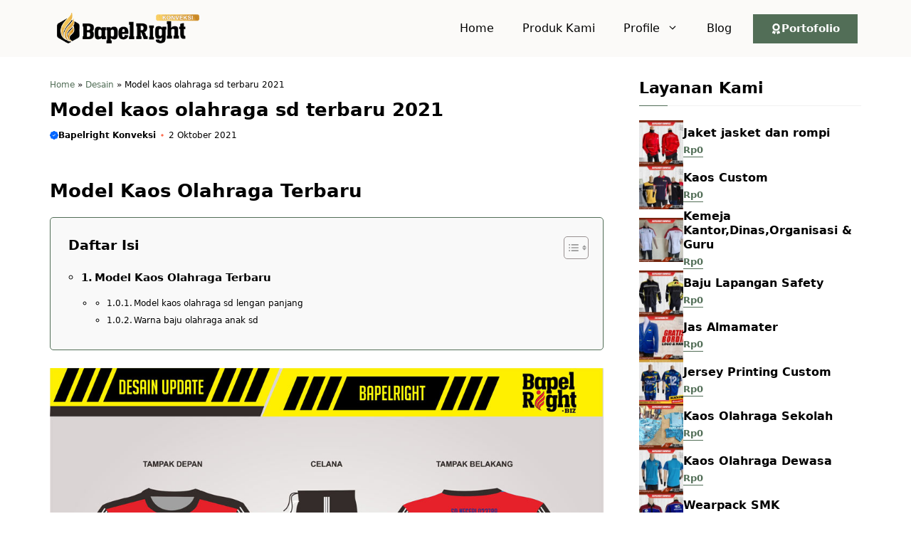

--- FILE ---
content_type: text/html; charset=UTF-8
request_url: https://www.bapelright.biz/model-kaos-olahraga-sd-terbaru-2021/
body_size: 48053
content:
<!DOCTYPE html>
<html lang="id">
<head>
	<meta charset="UTF-8">
	<meta name='robots' content='index, follow, max-image-preview:large, max-snippet:-1, max-video-preview:-1' />
	<style>img:is([sizes="auto" i], [sizes^="auto," i]) { contain-intrinsic-size: 3000px 1500px }</style>
	<meta name="viewport" content="width=device-width, initial-scale=1">
	<!-- This site is optimized with the Yoast SEO plugin v26.3 - https://yoast.com/wordpress/plugins/seo/ -->
	<title>[ UPDATE ] Model Kaos Olahraga SD Terbaru 2021 | Bapelright Konveksi</title>
	<meta name="description" content="Model kaos olahraga sd terbaru 2021, Inspirasi desain yang kekinian dengan varian warna baju yang keren baik itu lengan panjang maupun pendek" />
	<link rel="canonical" href="https://www.bapelright.biz/model-kaos-olahraga-sd-terbaru-2021/" />
	<meta property="og:locale" content="id_ID" />
	<meta property="og:type" content="article" />
	<meta property="og:title" content="[ UPDATE ] Model Kaos Olahraga SD Terbaru 2021 | Bapelright Konveksi" />
	<meta property="og:description" content="Model kaos olahraga sd terbaru 2021, Inspirasi desain yang kekinian dengan varian warna baju yang keren baik itu lengan panjang maupun pendek" />
	<meta property="og:url" content="https://www.bapelright.biz/model-kaos-olahraga-sd-terbaru-2021/" />
	<meta property="og:site_name" content="Bapelright | Pusat Konveksi Baju | sablon kaos &amp; Bordir" />
	<meta property="article:publisher" content="http://www.facebook.com/sablon.bordir.satuan" />
	<meta property="article:published_time" content="2021-10-02T07:55:56+00:00" />
	<meta property="article:modified_time" content="2025-07-19T00:28:56+00:00" />
	<meta property="og:image" content="https://www.bapelright.biz/wp-content/uploads/2021/10/Model-kaos-olahraga-sd-terbaru-2021.jpg" />
	<meta property="og:image:width" content="1024" />
	<meta property="og:image:height" content="768" />
	<meta property="og:image:type" content="image/jpeg" />
	<meta name="author" content="Bapelright Konveksi" />
	<meta name="twitter:card" content="summary_large_image" />
	<meta name="twitter:label1" content="Ditulis oleh" />
	<meta name="twitter:data1" content="Bapelright Konveksi" />
	<meta name="twitter:label2" content="Estimasi waktu membaca" />
	<meta name="twitter:data2" content="4 menit" />
	<script type="application/ld+json" class="yoast-schema-graph">{"@context":"https://schema.org","@graph":[{"@type":"Article","@id":"https://www.bapelright.biz/model-kaos-olahraga-sd-terbaru-2021/#article","isPartOf":{"@id":"https://www.bapelright.biz/model-kaos-olahraga-sd-terbaru-2021/"},"author":{"name":"Bapelright Konveksi","@id":"https://www.bapelright.biz/#/schema/person/5a13fea2a3d46325b4a205953ecf8621"},"headline":"Model kaos olahraga sd terbaru 2021","datePublished":"2021-10-02T07:55:56+00:00","dateModified":"2025-07-19T00:28:56+00:00","mainEntityOfPage":{"@id":"https://www.bapelright.biz/model-kaos-olahraga-sd-terbaru-2021/"},"wordCount":667,"publisher":{"@id":"https://www.bapelright.biz/#organization"},"image":{"@id":"https://www.bapelright.biz/model-kaos-olahraga-sd-terbaru-2021/#primaryimage"},"thumbnailUrl":"https://www.bapelright.biz/wp-content/uploads/2021/10/Model-kaos-olahraga-sd-terbaru-2021.jpg","articleSection":["kaos olahraga custom"],"inLanguage":"id"},{"@type":"WebPage","@id":"https://www.bapelright.biz/model-kaos-olahraga-sd-terbaru-2021/","url":"https://www.bapelright.biz/model-kaos-olahraga-sd-terbaru-2021/","name":"[ UPDATE ] Model Kaos Olahraga SD Terbaru 2021 | Bapelright Konveksi","isPartOf":{"@id":"https://www.bapelright.biz/#website"},"primaryImageOfPage":{"@id":"https://www.bapelright.biz/model-kaos-olahraga-sd-terbaru-2021/#primaryimage"},"image":{"@id":"https://www.bapelright.biz/model-kaos-olahraga-sd-terbaru-2021/#primaryimage"},"thumbnailUrl":"https://www.bapelright.biz/wp-content/uploads/2021/10/Model-kaos-olahraga-sd-terbaru-2021.jpg","datePublished":"2021-10-02T07:55:56+00:00","dateModified":"2025-07-19T00:28:56+00:00","description":"Model kaos olahraga sd terbaru 2021, Inspirasi desain yang kekinian dengan varian warna baju yang keren baik itu lengan panjang maupun pendek","breadcrumb":{"@id":"https://www.bapelright.biz/model-kaos-olahraga-sd-terbaru-2021/#breadcrumb"},"inLanguage":"id","potentialAction":[{"@type":"ReadAction","target":["https://www.bapelright.biz/model-kaos-olahraga-sd-terbaru-2021/"]}]},{"@type":"ImageObject","inLanguage":"id","@id":"https://www.bapelright.biz/model-kaos-olahraga-sd-terbaru-2021/#primaryimage","url":"https://www.bapelright.biz/wp-content/uploads/2021/10/Model-kaos-olahraga-sd-terbaru-2021.jpg","contentUrl":"https://www.bapelright.biz/wp-content/uploads/2021/10/Model-kaos-olahraga-sd-terbaru-2021.jpg","width":1024,"height":768,"caption":"Model kaos olahraga sd terbaru 2021"},{"@type":"BreadcrumbList","@id":"https://www.bapelright.biz/model-kaos-olahraga-sd-terbaru-2021/#breadcrumb","itemListElement":[{"@type":"ListItem","position":1,"name":"Home","item":"https://www.bapelright.biz/"},{"@type":"ListItem","position":2,"name":"Desain","item":"https://www.bapelright.biz/category/desain/"},{"@type":"ListItem","position":3,"name":"Model kaos olahraga sd terbaru 2021"}]},{"@type":"WebSite","@id":"https://www.bapelright.biz/#website","url":"https://www.bapelright.biz/","name":"Bapelright Konveksi","description":"Bapelright Konveksi merupakan pusat konveksi baju/seragam,kaos,jaket,jas almamater,topi, Sablon Kaos dan Bordir Komputer yang berlokasi di pati jawa tengah.","publisher":{"@id":"https://www.bapelright.biz/#organization"},"alternateName":"bapelright","potentialAction":[{"@type":"SearchAction","target":{"@type":"EntryPoint","urlTemplate":"https://www.bapelright.biz/?s={search_term_string}"},"query-input":{"@type":"PropertyValueSpecification","valueRequired":true,"valueName":"search_term_string"}}],"inLanguage":"id"},{"@type":"Organization","@id":"https://www.bapelright.biz/#organization","name":"Bapelright Konveksi","url":"https://www.bapelright.biz/","logo":{"@type":"ImageObject","inLanguage":"id","@id":"https://www.bapelright.biz/#/schema/logo/image/","url":"https://www.bapelright.biz/wp-content/uploads/2017/05/logo-bapel-kecil.png","contentUrl":"https://www.bapelright.biz/wp-content/uploads/2017/05/logo-bapel-kecil.png","width":98,"height":75,"caption":"Bapelright Konveksi"},"image":{"@id":"https://www.bapelright.biz/#/schema/logo/image/"},"sameAs":["http://www.facebook.com/sablon.bordir.satuan"]},{"@type":"Person","@id":"https://www.bapelright.biz/#/schema/person/5a13fea2a3d46325b4a205953ecf8621","name":"Bapelright Konveksi","image":{"@type":"ImageObject","inLanguage":"id","@id":"https://www.bapelright.biz/#/schema/person/image/","url":"https://secure.gravatar.com/avatar/61ceb0fb4bdd157aaaad4bb9d14f1b8527696b68a5e90ce828fd41e798521e8c?s=96&d=mm&r=g","contentUrl":"https://secure.gravatar.com/avatar/61ceb0fb4bdd157aaaad4bb9d14f1b8527696b68a5e90ce828fd41e798521e8c?s=96&d=mm&r=g","caption":"Bapelright Konveksi"},"description":"Author admin merupakan content blog Bapelright Konveksi yang berisi informasi kaos,seragam,baju,jersey,PDH/PDL,wearpack,topi,Jas Almamater, sablon kaos dan bordir Komputer","url":"https://www.bapelright.biz/author/admin/"}]}</script>
	<!-- / Yoast SEO plugin. -->


<link rel='dns-prefetch' href='//static.addtoany.com' />
<link href='https://fonts.gstatic.com' crossorigin rel='preconnect' />
<link href='https://fonts.googleapis.com' crossorigin rel='preconnect' />
<link rel="alternate" type="application/rss+xml" title="Bapelright | Pusat Konveksi Baju | sablon kaos &amp; Bordir &raquo; Feed" href="https://www.bapelright.biz/feed/" />
<script>
window._wpemojiSettings = {"baseUrl":"https:\/\/s.w.org\/images\/core\/emoji\/16.0.1\/72x72\/","ext":".png","svgUrl":"https:\/\/s.w.org\/images\/core\/emoji\/16.0.1\/svg\/","svgExt":".svg","source":{"concatemoji":"https:\/\/www.bapelright.biz\/wp-includes\/js\/wp-emoji-release.min.js?ver=6.8.3"}};
/*! This file is auto-generated */
!function(s,n){var o,i,e;function c(e){try{var t={supportTests:e,timestamp:(new Date).valueOf()};sessionStorage.setItem(o,JSON.stringify(t))}catch(e){}}function p(e,t,n){e.clearRect(0,0,e.canvas.width,e.canvas.height),e.fillText(t,0,0);var t=new Uint32Array(e.getImageData(0,0,e.canvas.width,e.canvas.height).data),a=(e.clearRect(0,0,e.canvas.width,e.canvas.height),e.fillText(n,0,0),new Uint32Array(e.getImageData(0,0,e.canvas.width,e.canvas.height).data));return t.every(function(e,t){return e===a[t]})}function u(e,t){e.clearRect(0,0,e.canvas.width,e.canvas.height),e.fillText(t,0,0);for(var n=e.getImageData(16,16,1,1),a=0;a<n.data.length;a++)if(0!==n.data[a])return!1;return!0}function f(e,t,n,a){switch(t){case"flag":return n(e,"\ud83c\udff3\ufe0f\u200d\u26a7\ufe0f","\ud83c\udff3\ufe0f\u200b\u26a7\ufe0f")?!1:!n(e,"\ud83c\udde8\ud83c\uddf6","\ud83c\udde8\u200b\ud83c\uddf6")&&!n(e,"\ud83c\udff4\udb40\udc67\udb40\udc62\udb40\udc65\udb40\udc6e\udb40\udc67\udb40\udc7f","\ud83c\udff4\u200b\udb40\udc67\u200b\udb40\udc62\u200b\udb40\udc65\u200b\udb40\udc6e\u200b\udb40\udc67\u200b\udb40\udc7f");case"emoji":return!a(e,"\ud83e\udedf")}return!1}function g(e,t,n,a){var r="undefined"!=typeof WorkerGlobalScope&&self instanceof WorkerGlobalScope?new OffscreenCanvas(300,150):s.createElement("canvas"),o=r.getContext("2d",{willReadFrequently:!0}),i=(o.textBaseline="top",o.font="600 32px Arial",{});return e.forEach(function(e){i[e]=t(o,e,n,a)}),i}function t(e){var t=s.createElement("script");t.src=e,t.defer=!0,s.head.appendChild(t)}"undefined"!=typeof Promise&&(o="wpEmojiSettingsSupports",i=["flag","emoji"],n.supports={everything:!0,everythingExceptFlag:!0},e=new Promise(function(e){s.addEventListener("DOMContentLoaded",e,{once:!0})}),new Promise(function(t){var n=function(){try{var e=JSON.parse(sessionStorage.getItem(o));if("object"==typeof e&&"number"==typeof e.timestamp&&(new Date).valueOf()<e.timestamp+604800&&"object"==typeof e.supportTests)return e.supportTests}catch(e){}return null}();if(!n){if("undefined"!=typeof Worker&&"undefined"!=typeof OffscreenCanvas&&"undefined"!=typeof URL&&URL.createObjectURL&&"undefined"!=typeof Blob)try{var e="postMessage("+g.toString()+"("+[JSON.stringify(i),f.toString(),p.toString(),u.toString()].join(",")+"));",a=new Blob([e],{type:"text/javascript"}),r=new Worker(URL.createObjectURL(a),{name:"wpTestEmojiSupports"});return void(r.onmessage=function(e){c(n=e.data),r.terminate(),t(n)})}catch(e){}c(n=g(i,f,p,u))}t(n)}).then(function(e){for(var t in e)n.supports[t]=e[t],n.supports.everything=n.supports.everything&&n.supports[t],"flag"!==t&&(n.supports.everythingExceptFlag=n.supports.everythingExceptFlag&&n.supports[t]);n.supports.everythingExceptFlag=n.supports.everythingExceptFlag&&!n.supports.flag,n.DOMReady=!1,n.readyCallback=function(){n.DOMReady=!0}}).then(function(){return e}).then(function(){var e;n.supports.everything||(n.readyCallback(),(e=n.source||{}).concatemoji?t(e.concatemoji):e.wpemoji&&e.twemoji&&(t(e.twemoji),t(e.wpemoji)))}))}((window,document),window._wpemojiSettings);
</script>
<style id='wp-emoji-styles-inline-css'>

	img.wp-smiley, img.emoji {
		display: inline !important;
		border: none !important;
		box-shadow: none !important;
		height: 1em !important;
		width: 1em !important;
		margin: 0 0.07em !important;
		vertical-align: -0.1em !important;
		background: none !important;
		padding: 0 !important;
	}
</style>
<link rel='stylesheet' id='wp-block-library-css' href='https://www.bapelright.biz/wp-includes/css/dist/block-library/style.min.css?ver=6.8.3' media='all' />
<style id='classic-theme-styles-inline-css'>
/*! This file is auto-generated */
.wp-block-button__link{color:#fff;background-color:#32373c;border-radius:9999px;box-shadow:none;text-decoration:none;padding:calc(.667em + 2px) calc(1.333em + 2px);font-size:1.125em}.wp-block-file__button{background:#32373c;color:#fff;text-decoration:none}
</style>
<style id='joinchat-button-style-inline-css'>
.wp-block-joinchat-button{border:none!important;text-align:center}.wp-block-joinchat-button figure{display:table;margin:0 auto;padding:0}.wp-block-joinchat-button figcaption{font:normal normal 400 .6em/2em var(--wp--preset--font-family--system-font,sans-serif);margin:0;padding:0}.wp-block-joinchat-button .joinchat-button__qr{background-color:#fff;border:6px solid #25d366;border-radius:30px;box-sizing:content-box;display:block;height:200px;margin:auto;overflow:hidden;padding:10px;width:200px}.wp-block-joinchat-button .joinchat-button__qr canvas,.wp-block-joinchat-button .joinchat-button__qr img{display:block;margin:auto}.wp-block-joinchat-button .joinchat-button__link{align-items:center;background-color:#25d366;border:6px solid #25d366;border-radius:30px;display:inline-flex;flex-flow:row nowrap;justify-content:center;line-height:1.25em;margin:0 auto;text-decoration:none}.wp-block-joinchat-button .joinchat-button__link:before{background:transparent var(--joinchat-ico) no-repeat center;background-size:100%;content:"";display:block;height:1.5em;margin:-.75em .75em -.75em 0;width:1.5em}.wp-block-joinchat-button figure+.joinchat-button__link{margin-top:10px}@media (orientation:landscape)and (min-height:481px),(orientation:portrait)and (min-width:481px){.wp-block-joinchat-button.joinchat-button--qr-only figure+.joinchat-button__link{display:none}}@media (max-width:480px),(orientation:landscape)and (max-height:480px){.wp-block-joinchat-button figure{display:none}}

</style>
<style id='global-styles-inline-css'>
:root{--wp--preset--aspect-ratio--square: 1;--wp--preset--aspect-ratio--4-3: 4/3;--wp--preset--aspect-ratio--3-4: 3/4;--wp--preset--aspect-ratio--3-2: 3/2;--wp--preset--aspect-ratio--2-3: 2/3;--wp--preset--aspect-ratio--16-9: 16/9;--wp--preset--aspect-ratio--9-16: 9/16;--wp--preset--color--black: #000000;--wp--preset--color--cyan-bluish-gray: #abb8c3;--wp--preset--color--white: #ffffff;--wp--preset--color--pale-pink: #f78da7;--wp--preset--color--vivid-red: #cf2e2e;--wp--preset--color--luminous-vivid-orange: #ff6900;--wp--preset--color--luminous-vivid-amber: #fcb900;--wp--preset--color--light-green-cyan: #7bdcb5;--wp--preset--color--vivid-green-cyan: #00d084;--wp--preset--color--pale-cyan-blue: #8ed1fc;--wp--preset--color--vivid-cyan-blue: #0693e3;--wp--preset--color--vivid-purple: #9b51e0;--wp--preset--color--contrast: var(--contrast);--wp--preset--color--gray: var(--gray);--wp--preset--color--accent: var(--accent);--wp--preset--color--dark-gray: var(--dark-gray);--wp--preset--color--border: var(--border);--wp--preset--color--gradient-1: var(--gradient-1);--wp--preset--color--gradient-2: var(--gradient-2);--wp--preset--color--opt-1: var(--opt-1);--wp--preset--color--wagreen: var(--wagreen);--wp--preset--gradient--vivid-cyan-blue-to-vivid-purple: linear-gradient(135deg,rgba(6,147,227,1) 0%,rgb(155,81,224) 100%);--wp--preset--gradient--light-green-cyan-to-vivid-green-cyan: linear-gradient(135deg,rgb(122,220,180) 0%,rgb(0,208,130) 100%);--wp--preset--gradient--luminous-vivid-amber-to-luminous-vivid-orange: linear-gradient(135deg,rgba(252,185,0,1) 0%,rgba(255,105,0,1) 100%);--wp--preset--gradient--luminous-vivid-orange-to-vivid-red: linear-gradient(135deg,rgba(255,105,0,1) 0%,rgb(207,46,46) 100%);--wp--preset--gradient--very-light-gray-to-cyan-bluish-gray: linear-gradient(135deg,rgb(238,238,238) 0%,rgb(169,184,195) 100%);--wp--preset--gradient--cool-to-warm-spectrum: linear-gradient(135deg,rgb(74,234,220) 0%,rgb(151,120,209) 20%,rgb(207,42,186) 40%,rgb(238,44,130) 60%,rgb(251,105,98) 80%,rgb(254,248,76) 100%);--wp--preset--gradient--blush-light-purple: linear-gradient(135deg,rgb(255,206,236) 0%,rgb(152,150,240) 100%);--wp--preset--gradient--blush-bordeaux: linear-gradient(135deg,rgb(254,205,165) 0%,rgb(254,45,45) 50%,rgb(107,0,62) 100%);--wp--preset--gradient--luminous-dusk: linear-gradient(135deg,rgb(255,203,112) 0%,rgb(199,81,192) 50%,rgb(65,88,208) 100%);--wp--preset--gradient--pale-ocean: linear-gradient(135deg,rgb(255,245,203) 0%,rgb(182,227,212) 50%,rgb(51,167,181) 100%);--wp--preset--gradient--electric-grass: linear-gradient(135deg,rgb(202,248,128) 0%,rgb(113,206,126) 100%);--wp--preset--gradient--midnight: linear-gradient(135deg,rgb(2,3,129) 0%,rgb(40,116,252) 100%);--wp--preset--font-size--small: 13px;--wp--preset--font-size--medium: 20px;--wp--preset--font-size--large: 36px;--wp--preset--font-size--x-large: 42px;--wp--preset--spacing--20: 0.44rem;--wp--preset--spacing--30: 0.67rem;--wp--preset--spacing--40: 1rem;--wp--preset--spacing--50: 1.5rem;--wp--preset--spacing--60: 2.25rem;--wp--preset--spacing--70: 3.38rem;--wp--preset--spacing--80: 5.06rem;--wp--preset--shadow--natural: 6px 6px 9px rgba(0, 0, 0, 0.2);--wp--preset--shadow--deep: 12px 12px 50px rgba(0, 0, 0, 0.4);--wp--preset--shadow--sharp: 6px 6px 0px rgba(0, 0, 0, 0.2);--wp--preset--shadow--outlined: 6px 6px 0px -3px rgba(255, 255, 255, 1), 6px 6px rgba(0, 0, 0, 1);--wp--preset--shadow--crisp: 6px 6px 0px rgba(0, 0, 0, 1);}:where(.is-layout-flex){gap: 0.5em;}:where(.is-layout-grid){gap: 0.5em;}body .is-layout-flex{display: flex;}.is-layout-flex{flex-wrap: wrap;align-items: center;}.is-layout-flex > :is(*, div){margin: 0;}body .is-layout-grid{display: grid;}.is-layout-grid > :is(*, div){margin: 0;}:where(.wp-block-columns.is-layout-flex){gap: 2em;}:where(.wp-block-columns.is-layout-grid){gap: 2em;}:where(.wp-block-post-template.is-layout-flex){gap: 1.25em;}:where(.wp-block-post-template.is-layout-grid){gap: 1.25em;}.has-black-color{color: var(--wp--preset--color--black) !important;}.has-cyan-bluish-gray-color{color: var(--wp--preset--color--cyan-bluish-gray) !important;}.has-white-color{color: var(--wp--preset--color--white) !important;}.has-pale-pink-color{color: var(--wp--preset--color--pale-pink) !important;}.has-vivid-red-color{color: var(--wp--preset--color--vivid-red) !important;}.has-luminous-vivid-orange-color{color: var(--wp--preset--color--luminous-vivid-orange) !important;}.has-luminous-vivid-amber-color{color: var(--wp--preset--color--luminous-vivid-amber) !important;}.has-light-green-cyan-color{color: var(--wp--preset--color--light-green-cyan) !important;}.has-vivid-green-cyan-color{color: var(--wp--preset--color--vivid-green-cyan) !important;}.has-pale-cyan-blue-color{color: var(--wp--preset--color--pale-cyan-blue) !important;}.has-vivid-cyan-blue-color{color: var(--wp--preset--color--vivid-cyan-blue) !important;}.has-vivid-purple-color{color: var(--wp--preset--color--vivid-purple) !important;}.has-black-background-color{background-color: var(--wp--preset--color--black) !important;}.has-cyan-bluish-gray-background-color{background-color: var(--wp--preset--color--cyan-bluish-gray) !important;}.has-white-background-color{background-color: var(--wp--preset--color--white) !important;}.has-pale-pink-background-color{background-color: var(--wp--preset--color--pale-pink) !important;}.has-vivid-red-background-color{background-color: var(--wp--preset--color--vivid-red) !important;}.has-luminous-vivid-orange-background-color{background-color: var(--wp--preset--color--luminous-vivid-orange) !important;}.has-luminous-vivid-amber-background-color{background-color: var(--wp--preset--color--luminous-vivid-amber) !important;}.has-light-green-cyan-background-color{background-color: var(--wp--preset--color--light-green-cyan) !important;}.has-vivid-green-cyan-background-color{background-color: var(--wp--preset--color--vivid-green-cyan) !important;}.has-pale-cyan-blue-background-color{background-color: var(--wp--preset--color--pale-cyan-blue) !important;}.has-vivid-cyan-blue-background-color{background-color: var(--wp--preset--color--vivid-cyan-blue) !important;}.has-vivid-purple-background-color{background-color: var(--wp--preset--color--vivid-purple) !important;}.has-black-border-color{border-color: var(--wp--preset--color--black) !important;}.has-cyan-bluish-gray-border-color{border-color: var(--wp--preset--color--cyan-bluish-gray) !important;}.has-white-border-color{border-color: var(--wp--preset--color--white) !important;}.has-pale-pink-border-color{border-color: var(--wp--preset--color--pale-pink) !important;}.has-vivid-red-border-color{border-color: var(--wp--preset--color--vivid-red) !important;}.has-luminous-vivid-orange-border-color{border-color: var(--wp--preset--color--luminous-vivid-orange) !important;}.has-luminous-vivid-amber-border-color{border-color: var(--wp--preset--color--luminous-vivid-amber) !important;}.has-light-green-cyan-border-color{border-color: var(--wp--preset--color--light-green-cyan) !important;}.has-vivid-green-cyan-border-color{border-color: var(--wp--preset--color--vivid-green-cyan) !important;}.has-pale-cyan-blue-border-color{border-color: var(--wp--preset--color--pale-cyan-blue) !important;}.has-vivid-cyan-blue-border-color{border-color: var(--wp--preset--color--vivid-cyan-blue) !important;}.has-vivid-purple-border-color{border-color: var(--wp--preset--color--vivid-purple) !important;}.has-vivid-cyan-blue-to-vivid-purple-gradient-background{background: var(--wp--preset--gradient--vivid-cyan-blue-to-vivid-purple) !important;}.has-light-green-cyan-to-vivid-green-cyan-gradient-background{background: var(--wp--preset--gradient--light-green-cyan-to-vivid-green-cyan) !important;}.has-luminous-vivid-amber-to-luminous-vivid-orange-gradient-background{background: var(--wp--preset--gradient--luminous-vivid-amber-to-luminous-vivid-orange) !important;}.has-luminous-vivid-orange-to-vivid-red-gradient-background{background: var(--wp--preset--gradient--luminous-vivid-orange-to-vivid-red) !important;}.has-very-light-gray-to-cyan-bluish-gray-gradient-background{background: var(--wp--preset--gradient--very-light-gray-to-cyan-bluish-gray) !important;}.has-cool-to-warm-spectrum-gradient-background{background: var(--wp--preset--gradient--cool-to-warm-spectrum) !important;}.has-blush-light-purple-gradient-background{background: var(--wp--preset--gradient--blush-light-purple) !important;}.has-blush-bordeaux-gradient-background{background: var(--wp--preset--gradient--blush-bordeaux) !important;}.has-luminous-dusk-gradient-background{background: var(--wp--preset--gradient--luminous-dusk) !important;}.has-pale-ocean-gradient-background{background: var(--wp--preset--gradient--pale-ocean) !important;}.has-electric-grass-gradient-background{background: var(--wp--preset--gradient--electric-grass) !important;}.has-midnight-gradient-background{background: var(--wp--preset--gradient--midnight) !important;}.has-small-font-size{font-size: var(--wp--preset--font-size--small) !important;}.has-medium-font-size{font-size: var(--wp--preset--font-size--medium) !important;}.has-large-font-size{font-size: var(--wp--preset--font-size--large) !important;}.has-x-large-font-size{font-size: var(--wp--preset--font-size--x-large) !important;}
:where(.wp-block-post-template.is-layout-flex){gap: 1.25em;}:where(.wp-block-post-template.is-layout-grid){gap: 1.25em;}
:where(.wp-block-columns.is-layout-flex){gap: 2em;}:where(.wp-block-columns.is-layout-grid){gap: 2em;}
:root :where(.wp-block-pullquote){font-size: 1.5em;line-height: 1.6;}
</style>
<link rel='stylesheet' id='woocommerce-layout-css' href='https://www.bapelright.biz/wp-content/plugins/woocommerce/assets/css/woocommerce-layout.css?ver=10.3.4' media='all' />
<link rel='stylesheet' id='woocommerce-smallscreen-css' href='https://www.bapelright.biz/wp-content/plugins/woocommerce/assets/css/woocommerce-smallscreen.css?ver=10.3.4' media='only screen and (max-width: 768px)' />
<link rel='stylesheet' id='woocommerce-general-css' href='https://www.bapelright.biz/wp-content/plugins/woocommerce/assets/css/woocommerce.css?ver=10.3.4' media='all' />
<style id='woocommerce-inline-inline-css'>
.woocommerce form .form-row .required { visibility: visible; }
</style>
<link rel='stylesheet' id='ez-toc-css' href='https://www.bapelright.biz/wp-content/plugins/easy-table-of-contents/assets/css/screen.min.css?ver=2.0.76' media='all' />
<style id='ez-toc-inline-css'>
div#ez-toc-container .ez-toc-title {font-size: 120%;}div#ez-toc-container .ez-toc-title {font-weight: 600;}div#ez-toc-container ul li , div#ez-toc-container ul li a {font-size: 95%;}div#ez-toc-container ul li , div#ez-toc-container ul li a {font-weight: 500;}div#ez-toc-container nav ul ul li {font-size: 90%;}
.ez-toc-container-direction {direction: ltr;}.ez-toc-counter ul{counter-reset: item ;}.ez-toc-counter nav ul li a::before {content: counters(item, '.', decimal) '. ';display: inline-block;counter-increment: item;flex-grow: 0;flex-shrink: 0;margin-right: .2em; float: left; }.ez-toc-widget-direction {direction: ltr;}.ez-toc-widget-container ul{counter-reset: item ;}.ez-toc-widget-container nav ul li a::before {content: counters(item, '.', decimal) '. ';display: inline-block;counter-increment: item;flex-grow: 0;flex-shrink: 0;margin-right: .2em; float: left; }
</style>
<link rel='stylesheet' id='brands-styles-css' href='https://www.bapelright.biz/wp-content/plugins/woocommerce/assets/css/brands.css?ver=10.3.4' media='all' />
<link rel='stylesheet' id='owl-style-css' href='https://www.bapelright.biz/wp-content/themes/gpcatalogue/css/owl.carousel.min.css?ver=6.8.3' media='all' />
<link rel='stylesheet' id='owl-theme-style-css' href='https://www.bapelright.biz/wp-content/themes/gpcatalogue/css/owl.theme.default.min.css?ver=6.8.3' media='all' />
<link rel='stylesheet' id='generate-widget-areas-css' href='https://www.bapelright.biz/wp-content/themes/generatepress/assets/css/components/widget-areas.min.css?ver=3.6.0' media='all' />
<link rel='stylesheet' id='generate-style-css' href='https://www.bapelright.biz/wp-content/themes/generatepress/assets/css/main.min.css?ver=3.6.0' media='all' />
<style id='generate-style-inline-css'>
body{background-color:#ffffff;color:var(--contrast);}a{color:var(--accent);}a:hover, a:focus, a:active{color:var(--contrast);}.grid-container{max-width:1140px;}.wp-block-group__inner-container{max-width:1140px;margin-left:auto;margin-right:auto;}.site-header .header-image{width:220px;}:root{--contrast:#000000;--gray:#fbfaf8;--accent:#526e57;--dark-gray:#e9e5dc;--border:#f1f1f1;--gradient-1:#526e57;--gradient-2:#b1a259;--opt-1:#e8eb5e;--wagreen:#008000;}:root .has-contrast-color{color:var(--contrast);}:root .has-contrast-background-color{background-color:var(--contrast);}:root .has-gray-color{color:var(--gray);}:root .has-gray-background-color{background-color:var(--gray);}:root .has-accent-color{color:var(--accent);}:root .has-accent-background-color{background-color:var(--accent);}:root .has-dark-gray-color{color:var(--dark-gray);}:root .has-dark-gray-background-color{background-color:var(--dark-gray);}:root .has-border-color{color:var(--border);}:root .has-border-background-color{background-color:var(--border);}:root .has-gradient-1-color{color:var(--gradient-1);}:root .has-gradient-1-background-color{background-color:var(--gradient-1);}:root .has-gradient-2-color{color:var(--gradient-2);}:root .has-gradient-2-background-color{background-color:var(--gradient-2);}:root .has-opt-1-color{color:var(--opt-1);}:root .has-opt-1-background-color{background-color:var(--opt-1);}:root .has-wagreen-color{color:var(--wagreen);}:root .has-wagreen-background-color{background-color:var(--wagreen);}body, button, input, select, textarea{font-family:-apple-system, system-ui, BlinkMacSystemFont, "Segoe UI", Helvetica, Arial, sans-serif, "Apple Color Emoji", "Segoe UI Emoji", "Segoe UI Symbol";font-size:16px;}body{line-height:25px;}h1.entry-title{font-family:-apple-system, system-ui, BlinkMacSystemFont, "Segoe UI", Helvetica, Arial, sans-serif, "Apple Color Emoji", "Segoe UI Emoji", "Segoe UI Symbol";font-weight:700;font-size:26px;line-height:34px;}h2{font-family:-apple-system, system-ui, BlinkMacSystemFont, "Segoe UI", Helvetica, Arial, sans-serif, "Apple Color Emoji", "Segoe UI Emoji", "Segoe UI Symbol";font-weight:700;font-size:22px;line-height:30px;}@media (max-width:768px){h2{font-size:20px;line-height:28px;}}h3{font-family:-apple-system, system-ui, BlinkMacSystemFont, "Segoe UI", Helvetica, Arial, sans-serif, "Apple Color Emoji", "Segoe UI Emoji", "Segoe UI Symbol";font-weight:bold;font-size:18px;line-height:26px;}@media (max-width:768px){h3{font-size:16px;line-height:24px;}}h1{font-family:-apple-system, system-ui, BlinkMacSystemFont, "Segoe UI", Helvetica, Arial, sans-serif, "Apple Color Emoji", "Segoe UI Emoji", "Segoe UI Symbol";font-weight:bold;font-size:26px;line-height:34px;}.main-navigation a, .main-navigation .menu-toggle, .main-navigation .menu-bar-items{font-family:-apple-system, system-ui, BlinkMacSystemFont, "Segoe UI", Helvetica, Arial, sans-serif, "Apple Color Emoji", "Segoe UI Emoji", "Segoe UI Symbol";font-weight:500;font-size:16px;}@media (max-width:768px){.main-navigation a, .main-navigation .menu-toggle, .main-navigation .menu-bar-items{font-size:15px;}}.widget-title{font-family:-apple-system, system-ui, BlinkMacSystemFont, "Segoe UI", Helvetica, Arial, sans-serif, "Apple Color Emoji", "Segoe UI Emoji", "Segoe UI Symbol";font-weight:bold;font-size:22px;}.dynamic-entry-content{font-family:-apple-system, system-ui, BlinkMacSystemFont, "Segoe UI", Helvetica, Arial, sans-serif, "Apple Color Emoji", "Segoe UI Emoji", "Segoe UI Symbol";font-size:16px;line-height:26px;}.main-title{font-family:Roboto Condensed, sans-serif;font-weight:700;}.top-bar{background-color:#636363;color:#ffffff;}.site-header{background-color:var(--gray);color:var(--contrast);}.site-header a{color:#ffffff;}.main-title a,.main-title a:hover{color:#ffffff;}.site-description{color:var(--contrast-2);}.main-navigation .main-nav ul li a, .main-navigation .menu-toggle, .main-navigation .menu-bar-items{color:var(--contrast);}.main-navigation .main-nav ul li:not([class*="current-menu-"]):hover > a, .main-navigation .main-nav ul li:not([class*="current-menu-"]):focus > a, .main-navigation .main-nav ul li.sfHover:not([class*="current-menu-"]) > a, .main-navigation .menu-bar-item:hover > a, .main-navigation .menu-bar-item.sfHover > a{color:var(--accent);}button.menu-toggle:hover,button.menu-toggle:focus{color:var(--contrast);}.main-navigation .main-nav ul li[class*="current-menu-"] > a{color:var(--accent);}.navigation-search input[type="search"],.navigation-search input[type="search"]:active, .navigation-search input[type="search"]:focus, .main-navigation .main-nav ul li.search-item.active > a, .main-navigation .menu-bar-items .search-item.active > a{color:var(--accent);}.main-navigation .main-nav ul ul li a{color:var(--contrast);}.main-navigation .main-nav ul ul li:not([class*="current-menu-"]):hover > a,.main-navigation .main-nav ul ul li:not([class*="current-menu-"]):focus > a, .main-navigation .main-nav ul ul li.sfHover:not([class*="current-menu-"]) > a{color:var(--accent);}.main-navigation .main-nav ul ul li[class*="current-menu-"] > a{color:var(--accent);}.separate-containers .inside-article, .separate-containers .comments-area, .separate-containers .page-header, .one-container .container, .separate-containers .paging-navigation, .inside-page-header{background-color:#ffffff;}.entry-title a{color:var(--contrast);}.entry-title a:hover{color:var(--contrast-2);}.entry-meta{color:var(--contrast-2);}.sidebar .widget{background-color:var(--base-3);}.footer-widgets{background-color:var(--base-3);}.site-info{background-color:var(--base-3);}input[type="text"],input[type="email"],input[type="url"],input[type="password"],input[type="search"],input[type="tel"],input[type="number"],textarea,select{color:var(--contrast);background-color:var(--base-2);border-color:var(--base);}input[type="text"]:focus,input[type="email"]:focus,input[type="url"]:focus,input[type="password"]:focus,input[type="search"]:focus,input[type="tel"]:focus,input[type="number"]:focus,textarea:focus,select:focus{color:var(--contrast);background-color:var(--base-2);border-color:var(--contrast-3);}button,html input[type="button"],input[type="reset"],input[type="submit"],a.button,a.wp-block-button__link:not(.has-background){color:#ffffff;background-color:var(--accent);}button:hover,html input[type="button"]:hover,input[type="reset"]:hover,input[type="submit"]:hover,a.button:hover,button:focus,html input[type="button"]:focus,input[type="reset"]:focus,input[type="submit"]:focus,a.button:focus,a.wp-block-button__link:not(.has-background):active,a.wp-block-button__link:not(.has-background):focus,a.wp-block-button__link:not(.has-background):hover{color:#ffffff;background-color:var(--contrast);}a.generate-back-to-top{background-color:rgba( 0,0,0,0.4 );color:#ffffff;}a.generate-back-to-top:hover,a.generate-back-to-top:focus{background-color:rgba( 0,0,0,0.6 );color:#ffffff;}:root{--gp-search-modal-bg-color:var(--base-3);--gp-search-modal-text-color:var(--contrast);--gp-search-modal-overlay-bg-color:rgba(0,0,0,0.2);}@media (max-width: 1024px){.main-navigation .menu-bar-item:hover > a, .main-navigation .menu-bar-item.sfHover > a{background:none;color:var(--contrast);}}.inside-header{padding:15px 0px 15px 0px;}.nav-below-header .main-navigation .inside-navigation.grid-container, .nav-above-header .main-navigation .inside-navigation.grid-container{padding:0px 20px 0px 20px;}.separate-containers .inside-article, .separate-containers .comments-area, .separate-containers .page-header, .separate-containers .paging-navigation, .one-container .site-content, .inside-page-header{padding:25px 0px 25px 0px;}.site-main .wp-block-group__inner-container{padding:25px 0px 25px 0px;}.separate-containers .paging-navigation{padding-top:20px;padding-bottom:20px;}.entry-content .alignwide, body:not(.no-sidebar) .entry-content .alignfull{margin-left:-0px;width:calc(100% + 0px);max-width:calc(100% + 0px);}.one-container.right-sidebar .site-main,.one-container.both-right .site-main{margin-right:0px;}.one-container.left-sidebar .site-main,.one-container.both-left .site-main{margin-left:0px;}.one-container.both-sidebars .site-main{margin:0px;}.one-container.archive .post:not(:last-child):not(.is-loop-template-item), .one-container.blog .post:not(:last-child):not(.is-loop-template-item){padding-bottom:25px;}.main-navigation .main-nav ul li a,.menu-toggle,.main-navigation .menu-bar-item > a{line-height:50px;}.main-navigation ul ul{width:230px;}.navigation-search input[type="search"]{height:50px;}.rtl .menu-item-has-children .dropdown-menu-toggle{padding-left:20px;}.rtl .main-navigation .main-nav ul li.menu-item-has-children > a{padding-right:20px;}.widget-area .widget{padding:0px;}@media (max-width:768px){.separate-containers .inside-article, .separate-containers .comments-area, .separate-containers .page-header, .separate-containers .paging-navigation, .one-container .site-content, .inside-page-header{padding:25px 0px 0px 0px;}.site-main .wp-block-group__inner-container{padding:25px 0px 0px 0px;}.inside-top-bar{padding-right:30px;padding-left:30px;}.inside-header{padding-top:18px;padding-right:10px;padding-bottom:18px;padding-left:20px;}.widget-area .widget{padding-top:0px;padding-right:0px;padding-bottom:0px;padding-left:0px;}.footer-widgets-container{padding-top:30px;padding-right:30px;padding-bottom:30px;padding-left:30px;}.inside-site-info{padding-right:30px;padding-left:30px;}.entry-content .alignwide, body:not(.no-sidebar) .entry-content .alignfull{margin-left:-0px;width:calc(100% + 0px);max-width:calc(100% + 0px);}.one-container .site-main .paging-navigation{margin-bottom:20px;}}/* End cached CSS */.is-right-sidebar{width:30%;}.is-left-sidebar{width:50%;}.site-content .content-area{width:70%;}@media (max-width: 1024px){.main-navigation .menu-toggle,.sidebar-nav-mobile:not(#sticky-placeholder){display:block;}.main-navigation ul,.gen-sidebar-nav,.main-navigation:not(.slideout-navigation):not(.toggled) .main-nav > ul,.has-inline-mobile-toggle #site-navigation .inside-navigation > *:not(.navigation-search):not(.main-nav){display:none;}.nav-align-right .inside-navigation,.nav-align-center .inside-navigation{justify-content:space-between;}.has-inline-mobile-toggle .mobile-menu-control-wrapper{display:flex;flex-wrap:wrap;}.has-inline-mobile-toggle .inside-header{flex-direction:row;text-align:left;flex-wrap:wrap;}.has-inline-mobile-toggle .header-widget,.has-inline-mobile-toggle #site-navigation{flex-basis:100%;}.nav-float-left .has-inline-mobile-toggle #site-navigation{order:10;}}
.elementor-template-full-width .site-content{display:block;}
.dynamic-author-image-rounded{border-radius:100%;}.dynamic-featured-image, .dynamic-author-image{vertical-align:middle;}.one-container.blog .dynamic-content-template:not(:last-child), .one-container.archive .dynamic-content-template:not(:last-child){padding-bottom:0px;}.dynamic-entry-excerpt > p:last-child{margin-bottom:0px;}
.main-navigation.slideout-navigation .main-nav > ul > li > a{line-height:47px;}
</style>
<link rel='stylesheet' id='generate-child-css' href='https://www.bapelright.biz/wp-content/themes/gpcatalogue/style.css?ver=1752716854' media='all' />
<link rel='stylesheet' id='generate-google-fonts-css' href='https://fonts.googleapis.com/css?family=Roboto+Condensed%3A300%2C300italic%2Cregular%2Citalic%2C700%2C700italic&#038;display=auto&#038;ver=3.6.0' media='all' />
<link rel='stylesheet' id='addtoany-css' href='https://www.bapelright.biz/wp-content/plugins/add-to-any/addtoany.min.css?ver=1.16' media='all' />
<style id='generateblocks-inline-css'>
.gb-container-2f05acdd{padding-top:50px;padding-bottom:50px;background-color:var(--gray);color:var(--contrast);}.gb-container-29dcfddb{max-width:1140px;align-items:flex-start;justify-content:center;column-gap:30px;padding-bottom:30px;margin-right:auto;margin-left:auto;}.gb-container-d17740e7{padding-right:50px;}.gb-grid-wrapper > .gb-grid-column-d17740e7{width:45%;}.gb-container-69698503{margin-bottom:15px;}.gb-grid-wrapper > .gb-grid-column-e02a3e38{width:30%;}.gb-container-278ac3d2{display:flex;flex-direction:column;}.gb-grid-wrapper > .gb-grid-column-8ea99f23{width:25%;}.gb-container-e89ebf40{padding-top:20px;margin-top:20px;border-top:1px solid var(--border);}.gb-container-6512a804{font-size:12px;margin-bottom:0px;color:var(--contrast);}.gb-container-6512a804 a{color:var(--accent);}.gb-container-f5921ff7{max-width:1140px;padding-bottom:20px;margin-top:10px;margin-right:auto;margin-left:auto;border-bottom:0px solid var(--tax-bg);}.gb-container-420ed5bf{display:flex;align-items:center;justify-content:space-between;}.gb-container-8988e7fd{display:flex;align-items:center;column-gap:0px;}.gb-container-370ba6fe{display:flex;align-items:center;justify-content:flex-end;column-gap:20px;}.gb-container-aa1a64fd{margin-top:0px;margin-bottom:25px;}.gb-container-5398f6d7{margin-top:0px;margin-bottom:25px;}.gb-container-49414700{display:flex;align-items:center;column-gap:15px;margin-top:25px;margin-bottom:25px;}.gb-container-32077528{margin-top:35px;}.gb-container-ef8a68d7{display:flex;flex-direction:column;row-gap:15px;padding:20px;border-radius:5px;border:1px solid var(--border);}.gb-container-2f4b2a68{display:flex;align-items:center;column-gap:10px;}.gb-container-ff040dbf{display:inline-flex;flex-direction:column;justify-content:center;font-size:14px;}.gb-container-38fd96a4{margin-top:40px;border:var(--accent);background-color:rgba(255, 255, 255, 0.03);}.gb-container-3067e540{padding-bottom:5px;margin-bottom:15px;border-bottom-color:var(--tax-bg);}.gb-grid-wrapper > .gb-grid-column-3067e540{width:100%;}.gb-container-c91dfe4b{display:flex;align-items:center;column-gap:20px;border:0px solid #f1f1f1;}.gb-container-c91dfe4b:hover{border-color:#f1f1f1;}.gb-container-fdf1ac7e{width:30%;}.gb-container-253aa467{width:70%;}.gb-container-642762c5{display:flex;align-items:center;column-gap:0px;}.gb-container-e334c578{display:flex;align-items:center;justify-content:flex-end;column-gap:15px;}.gb-container-8e936cc2{display:flex;align-items:center;column-gap:0px;margin-right:5px;margin-left:10px;}.gb-container-e199df22{display:flex;align-items:center;justify-content:flex-end;}.gb-container-95a5384c{padding-left:30px;}.gb-container-addb49ed{margin-bottom:45px;}.gb-container-c83ed80b{display:flex;align-items:center;column-gap:15px;}.gb-grid-wrapper > .gb-grid-column-c83ed80b{width:100%;}.gb-container-bada0d90{width:20%;}.gb-container-c4e19b34{width:80%;}.gb-container-241f628a{display:inline;font-size:13px;font-weight:700;padding-bottom:2px;border-bottom:1px solid var(--accent);color:var(--accent);}.gb-container-8b22a891 > .gb-inside-container{padding:0;}.gb-grid-wrapper > .gb-grid-column-8b22a891{width:100%;}.gb-grid-wrapper > .gb-grid-column-8b22a891 > .gb-container{display:flex;flex-direction:column;height:100%;}.gb-container-038ef45f{border-bottom:1px solid #f1f1f1;}.gb-container-038ef45f > .gb-inside-container{padding-bottom:15px;padding-left:55px;}.gb-grid-wrapper > .gb-grid-column-038ef45f{width:100px;flex-grow:1;}.gb-grid-wrapper > .gb-grid-column-038ef45f > .gb-container{display:flex;flex-direction:column;height:100%;}.gb-grid-wrapper-4f149b34{display:flex;flex-wrap:wrap;margin-left:-60px;}.gb-grid-wrapper-4f149b34 > .gb-grid-column{box-sizing:border-box;padding-left:60px;}.gb-grid-wrapper-f876f70e{display:flex;flex-wrap:wrap;}.gb-grid-wrapper-f876f70e > .gb-grid-column{box-sizing:border-box;}.gb-grid-wrapper-dd208fdc{display:flex;flex-wrap:wrap;row-gap:12px;}.gb-grid-wrapper-dd208fdc > .gb-grid-column{box-sizing:border-box;}.gb-grid-wrapper-5f74c1c5{display:flex;flex-wrap:wrap;row-gap:15px;}.gb-grid-wrapper-5f74c1c5 > .gb-grid-column{box-sizing:border-box;}.gb-grid-wrapper-9231a0a4{display:flex;flex-wrap:wrap;}.gb-grid-wrapper-9231a0a4 > .gb-grid-column{box-sizing:border-box;}.gb-image-ff5abab4{width:190px;vertical-align:middle;}.gb-image-7e905bb1{border-radius:50px;width:30px;height:30px;object-fit:cover;vertical-align:middle;}.gb-image-f74d3066{border-radius:8px;height:125px;object-fit:cover;vertical-align:middle;}.gb-image-b9477413{vertical-align:middle;}p.gb-headline-a2a792be{font-size:18px;font-weight:400;}h2.gb-headline-da6e0dcf{font-size:18px;margin-bottom:20px;}p.gb-headline-5752e25c{font-size:15px;line-height:1.4em;}h2.gb-headline-e0c528c7{font-size:18px;margin-bottom:20px;}p.gb-headline-6da51804{font-size:14px;text-align:center;color:var(--contrast);}p.gb-headline-6da51804 a{color:#ffffff;}h1.gb-headline-4c329f9e{font-size:26px;line-height:1.3em;margin-bottom:10px;}p.gb-headline-4a979c52{display:flex;align-items:center;column-gap:0.5em;font-size:12px;line-height:1em;font-weight:bold;margin-bottom:0px;}p.gb-headline-4a979c52 a{color:var(--contrast);}p.gb-headline-4a979c52 a:hover{color:var(--contrast-3);}p.gb-headline-4a979c52 .gb-icon{line-height:0;color:#0166ff;}p.gb-headline-4a979c52 .gb-icon svg{width:1em;height:1em;fill:currentColor;}p.gb-headline-a98e691c{display:flex;align-items:center;column-gap:0.15em;font-size:12px;line-height:1em;margin-bottom:0px;}p.gb-headline-a98e691c .gb-icon{line-height:0;color:#fc6e51;}p.gb-headline-a98e691c .gb-icon svg{width:1.5em;height:1.5em;fill:currentColor;}h2.gb-headline-6a61d62e{font-size:16px;line-height:24px;margin-bottom:0px;}h2.gb-headline-6a61d62e a{color:var(--contrast);}h2.gb-headline-6a61d62e a:hover{color:var(--accent);}h2.gb-headline-952c28ea{font-size:18px;line-height:1.3em;margin-bottom:5px;}h2.gb-headline-952c28ea a{color:var(--contrast);}h2.gb-headline-952c28ea a:hover{color:var(--contrast-3);}p.gb-headline-c6be4b96{font-size:15px;line-height:1.35em;margin-bottom:15px;}p.gb-headline-8df71953{display:flex;align-items:center;column-gap:0.5em;font-size:12px;line-height:1em;font-weight:bold;margin-bottom:0px;}p.gb-headline-8df71953 a{color:var(--contrast);}p.gb-headline-8df71953 a:hover{color:var(--contrast-3);}p.gb-headline-8df71953 .gb-icon{line-height:0;color:#0166ff;}p.gb-headline-8df71953 .gb-icon svg{width:1em;height:1em;fill:currentColor;}p.gb-headline-5f9d7fdc{display:flex;align-items:center;column-gap:0.15em;font-size:12px;line-height:1em;margin-bottom:0px;}p.gb-headline-5f9d7fdc .gb-icon{line-height:0;color:#fc6e51;}p.gb-headline-5f9d7fdc .gb-icon svg{width:1.5em;height:1.5em;fill:currentColor;}h2.gb-headline-a372588d{margin-bottom:20px;}h3.gb-headline-3b492ac8{font-size:16px;line-height:1.25em;margin-bottom:0px;}h3.gb-headline-3b492ac8 a{color:var(--contrast);}h3.gb-headline-3b492ac8 a:hover{color:var(--accent);}h2.gb-headline-f679c55e{margin-bottom:20px;}p.gb-headline-5f277979{font-size:16px;font-weight:500;margin-bottom:0px;color:var(--contrast);}p.gb-headline-5f277979 a{color:var(--contrast);}p.gb-headline-5f277979 a:hover{color:var(--accent);}a.gb-button-ccbdc514{display:inline-flex;align-items:center;column-gap:0.5em;font-size:14px;font-weight:700;padding:0;background-color:rgba(2, 101, 214, 0);color:var(--contrast);text-decoration:none;}a.gb-button-ccbdc514:hover, a.gb-button-ccbdc514:active, a.gb-button-ccbdc514:focus{background-color:rgba(33, 33, 33, 0);color:var(--contrast);}a.gb-button-ccbdc514 .gb-icon{line-height:0;}a.gb-button-ccbdc514 .gb-icon svg{width:1em;height:1em;fill:currentColor;}a.gb-button-762a2c3f{display:inline-flex;align-items:center;column-gap:0.5em;font-size:14px;font-weight:700;padding:0;background-color:rgba(2, 101, 214, 0);color:var(--contrast);text-decoration:none;}a.gb-button-762a2c3f:hover, a.gb-button-762a2c3f:active, a.gb-button-762a2c3f:focus{background-color:rgba(33, 33, 33, 0);color:var(--contrast);}a.gb-button-762a2c3f .gb-icon{line-height:0;}a.gb-button-762a2c3f .gb-icon svg{width:1em;height:1em;fill:currentColor;}a.gb-button-f826b57e{display:inline-flex;align-items:center;column-gap:0.5em;font-size:14px;font-weight:700;padding:0;background-color:rgba(2, 101, 214, 0);color:var(--contrast);text-decoration:none;}a.gb-button-f826b57e:hover, a.gb-button-f826b57e:active, a.gb-button-f826b57e:focus{background-color:rgba(33, 33, 33, 0);color:var(--contrast);}a.gb-button-f826b57e .gb-icon{line-height:0;}a.gb-button-f826b57e .gb-icon svg{width:1em;height:1em;fill:currentColor;}a.gb-button-a2dfc66c{display:inline-flex;align-items:center;column-gap:0.5em;font-size:15px;font-weight:700;padding:8px 25px;border:var(--accent);background-color:var(--accent);color:#ffffff;text-decoration:none;}a.gb-button-a2dfc66c:hover, a.gb-button-a2dfc66c:active, a.gb-button-a2dfc66c:focus{border-color:var(--contrast);background-color:#222222;color:#ffffff;}a.gb-button-a2dfc66c .gb-icon{line-height:0;}a.gb-button-a2dfc66c .gb-icon svg{width:1em;height:1em;fill:currentColor;}a.gb-button-73bba7fc{display:inline-flex;align-items:center;justify-content:center;column-gap:0.5em;width:48px;height:48px;padding:0;border-left:1px solid #e0e0e0;color:var(--contrast);text-decoration:none;}a.gb-button-73bba7fc:hover, a.gb-button-73bba7fc:active, a.gb-button-73bba7fc:focus{color:var(--contrast-2);}a.gb-button-73bba7fc .gb-icon{line-height:0;}a.gb-button-73bba7fc .gb-icon svg{width:28px;height:28px;fill:currentColor;}@media (max-width: 1024px) {.gb-container-2f05acdd{padding-right:40px;padding-left:40px;}.gb-container-d17740e7{padding-right:0px;}.gb-grid-wrapper > .gb-grid-column-d17740e7{width:100%;}.gb-grid-wrapper > .gb-grid-column-e02a3e38{width:50%;}.gb-grid-wrapper > .gb-grid-column-8ea99f23{width:50%;}.gb-container-f5921ff7{padding-right:0px;padding-left:0px;margin-top:10px;}.gb-container-c91dfe4b{flex-direction:row;column-gap:18px;overflow-x:hidden;overflow-y:hidden;border-radius:8px;border:1px;}.gb-container-fdf1ac7e{width:30%;}.gb-grid-wrapper > .gb-grid-column-fdf1ac7e{width:30%;}.gb-container-253aa467{width:70%;}.gb-grid-wrapper > .gb-grid-column-253aa467{width:70%;}.gb-container-e334c578{border-left-width:0px;}.gb-container-95a5384c{padding-left:0px;margin-top:0px;}.gb-container-addb49ed{padding-right:0px;padding-left:0px;}.gb-grid-wrapper > .gb-grid-column-c83ed80b{width:100%;}.gb-container-f7cf3d5a{padding-right:0px;padding-left:0px;}.gb-grid-wrapper > .gb-grid-column-8b22a891{width:100%;}.gb-grid-wrapper-4f149b34{row-gap:40px;}.gb-image-f74d3066{border-radius:5px;width:100%;}h1.gb-headline-4c329f9e{font-size:28px;line-height:36px;}a.gb-button-73bba7fc{column-gap:0em;}a.gb-button-73bba7fc .gb-icon svg{width:26px;height:26px;}}@media (max-width: 767px) {.gb-container-2f05acdd{padding-right:20px;padding-left:20px;}.gb-grid-wrapper > .gb-grid-column-e02a3e38{width:100%;}.gb-grid-wrapper > .gb-grid-column-8ea99f23{width:100%;}.gb-container-6512a804{font-size:11px;}.gb-container-aa1a64fd{margin-bottom:15px;}.gb-container-ef8a68d7{flex-direction:column;align-items:flex-start;row-gap:15px;}.gb-container-ff040dbf{flex-direction:row;justify-content:flex-start;text-align:left;}.gb-container-c91dfe4b{column-gap:13px;}.gb-container-fdf1ac7e{width:35%;}.gb-grid-wrapper > .gb-grid-column-fdf1ac7e{width:35%;}.gb-container-253aa467{width:65%;padding-bottom:0px;}.gb-grid-wrapper > .gb-grid-column-253aa467{width:65%;}.gb-grid-wrapper > .gb-grid-column-8b22a891{width:100%;}.gb-grid-wrapper-4f149b34{row-gap:40px;}.gb-block-image-7e905bb1{text-align:center;}.gb-image-f74d3066{height:100px;object-fit:cover;}h1.gb-headline-4c329f9e{font-size:24px;line-height:1.25em;}p.gb-headline-4a979c52{font-size:11px;}p.gb-headline-a98e691c{font-size:11px;}h2.gb-headline-6a61d62e{text-align:center;}h2.gb-headline-952c28ea{font-size:15px;line-height:1.3em;}p.gb-headline-8df71953{font-size:11px;}p.gb-headline-5f9d7fdc{font-size:11px;}a.gb-button-a2dfc66c{justify-content:center;width:100%;}}:root{--gb-container-width:1140px;}.gb-container .wp-block-image img{vertical-align:middle;}.gb-grid-wrapper .wp-block-image{margin-bottom:0;}.gb-highlight{background:none;}.gb-shape{line-height:0;}
</style>
<link rel='stylesheet' id='generate-blog-css' href='https://www.bapelright.biz/wp-content/plugins/gp-premium/blog/functions/css/style.min.css?ver=2.5.5' media='all' />
<link rel='stylesheet' id='generate-offside-css' href='https://www.bapelright.biz/wp-content/plugins/gp-premium/menu-plus/functions/css/offside.min.css?ver=2.5.5' media='all' />
<style id='generate-offside-inline-css'>
:root{--gp-slideout-width:265px;}.slideout-navigation.main-navigation{background-color:var(--gray);}.slideout-navigation.main-navigation .main-nav ul li a{color:var(--contrast);}.slideout-navigation.main-navigation ul ul{background-color:#ffffff;}.slideout-navigation.main-navigation .main-nav ul ul li a{color:var(--contrast);}.slideout-navigation.main-navigation .main-nav ul li:not([class*="current-menu-"]):hover > a, .slideout-navigation.main-navigation .main-nav ul li:not([class*="current-menu-"]):focus > a, .slideout-navigation.main-navigation .main-nav ul li.sfHover:not([class*="current-menu-"]) > a{color:var(--accent);}.slideout-navigation.main-navigation .main-nav ul ul li:not([class*="current-menu-"]):hover > a, .slideout-navigation.main-navigation .main-nav ul ul li:not([class*="current-menu-"]):focus > a, .slideout-navigation.main-navigation .main-nav ul ul li.sfHover:not([class*="current-menu-"]) > a{color:var(--accent);}.slideout-navigation.main-navigation .main-nav ul li[class*="current-menu-"] > a{color:var(--accent);}.slideout-navigation.main-navigation .main-nav ul ul li[class*="current-menu-"] > a{color:var(--accent);}.slideout-navigation, .slideout-navigation a{color:var(--contrast);}.slideout-navigation button.slideout-exit{color:var(--contrast);padding-left:20px;padding-right:20px;}.slide-opened nav.toggled .menu-toggle:before{display:none;}@media (max-width: 1024px){.menu-bar-item.slideout-toggle{display:none;}}
.slideout-navigation.main-navigation .main-nav ul li a{font-family:-apple-system, system-ui, BlinkMacSystemFont, "Segoe UI", Helvetica, Arial, sans-serif, "Apple Color Emoji", "Segoe UI Emoji", "Segoe UI Symbol";font-weight:600;font-size:18px;}@media (max-width:768px){.slideout-navigation.main-navigation .main-nav ul li a{font-size:16px;}}
</style>
<link rel='stylesheet' id='generate-woocommerce-css' href='https://www.bapelright.biz/wp-content/plugins/gp-premium/woocommerce/functions/css/woocommerce.min.css?ver=2.5.5' media='all' />
<style id='generate-woocommerce-inline-css'>
.woocommerce #respond input#submit, .woocommerce a.button, .woocommerce button.button, .woocommerce input.button, .wc-block-components-button{color:#ffffff;background-color:var(--accent);text-decoration:none;}.woocommerce #respond input#submit:hover, .woocommerce a.button:hover, .woocommerce button.button:hover, .woocommerce input.button:hover, .wc-block-components-button:hover{color:#ffffff;background-color:var(--contrast);}.woocommerce #respond input#submit.alt, .woocommerce a.button.alt, .woocommerce button.button.alt, .woocommerce input.button.alt, .woocommerce #respond input#submit.alt.disabled, .woocommerce #respond input#submit.alt.disabled:hover, .woocommerce #respond input#submit.alt:disabled, .woocommerce #respond input#submit.alt:disabled:hover, .woocommerce #respond input#submit.alt:disabled[disabled], .woocommerce #respond input#submit.alt:disabled[disabled]:hover, .woocommerce a.button.alt.disabled, .woocommerce a.button.alt.disabled:hover, .woocommerce a.button.alt:disabled, .woocommerce a.button.alt:disabled:hover, .woocommerce a.button.alt:disabled[disabled], .woocommerce a.button.alt:disabled[disabled]:hover, .woocommerce button.button.alt.disabled, .woocommerce button.button.alt.disabled:hover, .woocommerce button.button.alt:disabled, .woocommerce button.button.alt:disabled:hover, .woocommerce button.button.alt:disabled[disabled], .woocommerce button.button.alt:disabled[disabled]:hover, .woocommerce input.button.alt.disabled, .woocommerce input.button.alt.disabled:hover, .woocommerce input.button.alt:disabled, .woocommerce input.button.alt:disabled:hover, .woocommerce input.button.alt:disabled[disabled], .woocommerce input.button.alt:disabled[disabled]:hover{color:#ffffff;background-color:var(--accent);}.woocommerce #respond input#submit.alt:hover, .woocommerce a.button.alt:hover, .woocommerce button.button.alt:hover, .woocommerce input.button.alt:hover{color:#ffffff;background-color:var(--contrast);}button.wc-block-components-panel__button{font-size:inherit;}.woocommerce .star-rating span:before, .woocommerce p.stars:hover a::before{color:#ffa200;}.woocommerce span.onsale{background-color:#222222;color:#ffffff;}.woocommerce ul.products li.product .price, .woocommerce div.product p.price{color:#222222;}.woocommerce div.product .woocommerce-tabs ul.tabs li a{color:#222222;}.woocommerce div.product .woocommerce-tabs ul.tabs li a:hover, .woocommerce div.product .woocommerce-tabs ul.tabs li.active a{color:#1e73be;}.woocommerce-message{background-color:#0b9444;color:#ffffff;}div.woocommerce-message a.button, div.woocommerce-message a.button:focus, div.woocommerce-message a.button:hover, div.woocommerce-message a, div.woocommerce-message a:focus, div.woocommerce-message a:hover{color:#ffffff;}.woocommerce-info{background-color:#1e73be;color:#ffffff;}div.woocommerce-info a.button, div.woocommerce-info a.button:focus, div.woocommerce-info a.button:hover, div.woocommerce-info a, div.woocommerce-info a:focus, div.woocommerce-info a:hover{color:#ffffff;}.woocommerce-error{background-color:#e8626d;color:#ffffff;}div.woocommerce-error a.button, div.woocommerce-error a.button:focus, div.woocommerce-error a.button:hover, div.woocommerce-error a, div.woocommerce-error a:focus, div.woocommerce-error a:hover{color:#ffffff;}.woocommerce-product-details__short-description{color:var(--contrast);}#wc-mini-cart{color:#ffffff;}#wc-mini-cart a:not(.button), #wc-mini-cart a.remove{color:#ffffff;}#wc-mini-cart .button{color:#ffffff;}#wc-mini-cart .button:hover, #wc-mini-cart .button:focus, #wc-mini-cart .button:active{color:#ffffff;}.woocommerce #content div.product div.images, .woocommerce div.product div.images, .woocommerce-page #content div.product div.images, .woocommerce-page div.product div.images{width:50%;}.add-to-cart-panel{background-color:#ffffff;color:#ffffff;}.add-to-cart-panel a:not(.button){color:#ffffff;}.woocommerce .widget_price_filter .price_slider_wrapper .ui-widget-content{background-color:#dddddd;}.woocommerce .widget_price_filter .ui-slider .ui-slider-range, .woocommerce .widget_price_filter .ui-slider .ui-slider-handle{background-color:#666666;}.woocommerce-MyAccount-navigation li.is-active a:after, a.button.wc-forward:after{display:none;}#payment .payment_methods>.wc_payment_method>label:before{font-family:WooCommerce;content:"\e039";}#payment .payment_methods li.wc_payment_method>input[type=radio]:first-child:checked+label:before{content:"\e03c";}.woocommerce-ordering:after{font-family:WooCommerce;content:"\e00f";}.wc-columns-container .products, .woocommerce .related ul.products, .woocommerce .up-sells ul.products{grid-gap:20px;}@media (max-width: 1024px){.wc-columns-container .products, .woocommerce .related ul.products, .woocommerce .up-sells ul.products{grid-gap:20px;}.woocommerce .wc-columns-container.wc-tablet-columns-2 .products{-ms-grid-columns:(1fr)[2];grid-template-columns:repeat(2, 1fr);}.wc-related-upsell-tablet-columns-2 .related ul.products, .wc-related-upsell-tablet-columns-2 .up-sells ul.products{-ms-grid-columns:(1fr)[2];grid-template-columns:repeat(2, 1fr);}}@media (max-width:768px){.add-to-cart-panel .continue-shopping{background-color:#ffffff;}.wc-columns-container .products, .woocommerce .related ul.products, .woocommerce .up-sells ul.products{grid-gap:25px;}.woocommerce #content div.product div.images,.woocommerce div.product div.images,.woocommerce-page #content div.product div.images,.woocommerce-page div.product div.images{width:100%;}}@media (max-width: 1024px){nav.toggled .main-nav li.wc-menu-item{display:none !important;}.mobile-bar-items.wc-mobile-cart-items{z-index:1;}}
</style>
<link rel='stylesheet' id='generate-woocommerce-mobile-css' href='https://www.bapelright.biz/wp-content/plugins/gp-premium/woocommerce/functions/css/woocommerce-mobile.min.css?ver=2.5.5' media='(max-width:768px)' />
<script id="addtoany-core-js-before">
window.a2a_config=window.a2a_config||{};a2a_config.callbacks=[];a2a_config.overlays=[];a2a_config.templates={};a2a_localize = {
	Share: "Share",
	Save: "Save",
	Subscribe: "Subscribe",
	Email: "Email",
	Bookmark: "Bookmark",
	ShowAll: "Show all",
	ShowLess: "Show less",
	FindServices: "Find service(s)",
	FindAnyServiceToAddTo: "Instantly find any service to add to",
	PoweredBy: "Powered by",
	ShareViaEmail: "Share via email",
	SubscribeViaEmail: "Subscribe via email",
	BookmarkInYourBrowser: "Bookmark in your browser",
	BookmarkInstructions: "Press Ctrl+D or \u2318+D to bookmark this page",
	AddToYourFavorites: "Add to your favorites",
	SendFromWebOrProgram: "Send from any email address or email program",
	EmailProgram: "Email program",
	More: "More&#8230;",
	ThanksForSharing: "Thanks for sharing!",
	ThanksForFollowing: "Thanks for following!"
};
</script>
<script defer src="https://static.addtoany.com/menu/page.js" id="addtoany-core-js"></script>
<script src="https://www.bapelright.biz/wp-includes/js/jquery/jquery.min.js?ver=3.7.1" id="jquery-core-js"></script>
<script src="https://www.bapelright.biz/wp-includes/js/jquery/jquery-migrate.min.js?ver=3.4.1" id="jquery-migrate-js"></script>
<script defer src="https://www.bapelright.biz/wp-content/plugins/add-to-any/addtoany.min.js?ver=1.1" id="addtoany-jquery-js"></script>
<script src="https://www.bapelright.biz/wp-content/plugins/woocommerce/assets/js/jquery-blockui/jquery.blockUI.min.js?ver=2.7.0-wc.10.3.4" id="wc-jquery-blockui-js" defer data-wp-strategy="defer"></script>
<script id="wc-add-to-cart-js-extra">
var wc_add_to_cart_params = {"ajax_url":"\/wp-admin\/admin-ajax.php","wc_ajax_url":"\/?wc-ajax=%%endpoint%%","i18n_view_cart":"Lihat keranjang","cart_url":"https:\/\/www.bapelright.biz","is_cart":"","cart_redirect_after_add":"no"};
</script>
<script src="https://www.bapelright.biz/wp-content/plugins/woocommerce/assets/js/frontend/add-to-cart.min.js?ver=10.3.4" id="wc-add-to-cart-js" defer data-wp-strategy="defer"></script>
<script src="https://www.bapelright.biz/wp-content/plugins/woocommerce/assets/js/js-cookie/js.cookie.min.js?ver=2.1.4-wc.10.3.4" id="wc-js-cookie-js" defer data-wp-strategy="defer"></script>
<script id="woocommerce-js-extra">
var woocommerce_params = {"ajax_url":"\/wp-admin\/admin-ajax.php","wc_ajax_url":"\/?wc-ajax=%%endpoint%%","i18n_password_show":"Tampilkan kata sandi","i18n_password_hide":"Sembunyikan kata sandi"};
</script>
<script src="https://www.bapelright.biz/wp-content/plugins/woocommerce/assets/js/frontend/woocommerce.min.js?ver=10.3.4" id="woocommerce-js" defer data-wp-strategy="defer"></script>
<script src="https://www.bapelright.biz/wp-content/themes/gpcatalogue/js/jquery-3.7.0.min.js?ver=6.8.3" id="jquerylibs-js"></script>
<script src="https://www.bapelright.biz/wp-content/themes/gpcatalogue/js/owl.carousel.min.js?ver=6.8.3" id="owljs-js"></script>
<link rel="https://api.w.org/" href="https://www.bapelright.biz/wp-json/" /><link rel="alternate" title="JSON" type="application/json" href="https://www.bapelright.biz/wp-json/wp/v2/posts/20455" /><link rel="EditURI" type="application/rsd+xml" title="RSD" href="https://www.bapelright.biz/xmlrpc.php?rsd" />
<meta name="generator" content="WordPress 6.8.3" />
<meta name="generator" content="WooCommerce 10.3.4" />
<link rel='shortlink' href='https://www.bapelright.biz/?p=20455' />
<link rel="alternate" title="oEmbed (JSON)" type="application/json+oembed" href="https://www.bapelright.biz/wp-json/oembed/1.0/embed?url=https%3A%2F%2Fwww.bapelright.biz%2Fmodel-kaos-olahraga-sd-terbaru-2021%2F" />
<link rel="alternate" title="oEmbed (XML)" type="text/xml+oembed" href="https://www.bapelright.biz/wp-json/oembed/1.0/embed?url=https%3A%2F%2Fwww.bapelright.biz%2Fmodel-kaos-olahraga-sd-terbaru-2021%2F&#038;format=xml" />
<!-- SCHEMA QApage AGCscript -->
        <script type="application/ld+json">{"@context":"https://schema.org","@type":"QAPage","mainEntity":{"@type":"Question","answerCount":1,"author": {"@type": "Person","name": "Bapelright Konveksi","url":"https://www.bapelright.biz/model-kaos-olahraga-sd-terbaru-2021/"},"name":"Model kaos olahraga sd terbaru 2021","text":"Model kaos olahraga sd terbaru 2021","acceptedAnswer":{"@type":"Answer","text":"Ribuan Client sudah mempercayakan di konveksi Bapelright","upvoteCount": 0,"author": {"@type": "Person","name": "Bapelright Konveksi","url":"https://www.bapelright.biz/model-kaos-olahraga-sd-terbaru-2021/"},"url":"https://www.bapelright.biz/model-kaos-olahraga-sd-terbaru-2021/","datePublished":"2021-10-02T14:55:56+07:00"},"datePublished":"2021-10-02T14:55:56+07:00"}}</script>
        <!-- SCHEMA RATINGS AGCscript -->
    <script type="application/ld+json">
    {
    	"@context": "https://schema.org",
    	"@type": "CreativeWorkSeries",
    	"url": "https://www.bapelright.biz/model-kaos-olahraga-sd-terbaru-2021/",
    	"name": "Model kaos olahraga sd terbaru 2021",
    	"alternateName": "Model kaos olahraga sd terbaru 2021",
    	"description": "model kaos olahraga terbaru model kaos olahraga sd terbaru 2021 sudahkan baju anda kekinian dengan model terbaru kalau belum berarti anda wajib baca artikel konveksi kami sampai tuntas dan pahami beberapa model yang tepat sehinga angaran anda tidak over budget karena beberapa kasus asal mengambil gambar google di pencarian sehinga",
    	"inLanguage": "id",
    	"aggregateRating": {
    		"@type": "AggregateRating",
    		"ratingValue": "4.7",
    		"bestRating": "5",
    		"worstRating": "0",
    		"ratingCount": "423",
    		"reviewCount": "881"
    	},
    	"author": {
    		"@type": "Person",
    		"name": "Bapelright Konveksi"
    	},
    	"publisher": {
    		"@type": "Organization",
    		"name": "WWW.BAPELRIGHT.BIZ"
    	}
    }
    </script>
    <!-- Google Tag Manager -->
<script>(function(w,d,s,l,i){w[l]=w[l]||[];w[l].push({'gtm.start':
new Date().getTime(),event:'gtm.js'});var f=d.getElementsByTagName(s)[0],
j=d.createElement(s),dl=l!='dataLayer'?'&l='+l:'';j.async=true;j.src=
'https://www.googletagmanager.com/gtm.js?id='+i+dl;f.parentNode.insertBefore(j,f);
})(window,document,'script','dataLayer','GTM-ND4FGXD');</script>
<!-- End Google Tag Manager -->

<!-- Google tag (gtag.js) -->
<script async src="https://www.googletagmanager.com/gtag/js?id=AW-17095332844">
</script>
<script>
  window.dataLayer = window.dataLayer || [];
  function gtag(){dataLayer.push(arguments);}
  gtag('js', new Date());

  gtag('config', 'AW-17095332844');
</script>

        <style>
        .summary.entry-summary .star-rating:before {
            content: "S" !important;
        }
        .summary.entry-summary .star-rating span::before {
            content: "S" !important;
        }
        .summary.entry-summary .star-rating {
            width: 1.2em !important;
        }
        </style>
        	<noscript><style>.woocommerce-product-gallery{ opacity: 1 !important; }</style></noscript>
	<meta name="generator" content="Elementor 3.32.5; features: additional_custom_breakpoints; settings: css_print_method-external, google_font-enabled, font_display-auto">
			<style>
				.e-con.e-parent:nth-of-type(n+4):not(.e-lazyloaded):not(.e-no-lazyload),
				.e-con.e-parent:nth-of-type(n+4):not(.e-lazyloaded):not(.e-no-lazyload) * {
					background-image: none !important;
				}
				@media screen and (max-height: 1024px) {
					.e-con.e-parent:nth-of-type(n+3):not(.e-lazyloaded):not(.e-no-lazyload),
					.e-con.e-parent:nth-of-type(n+3):not(.e-lazyloaded):not(.e-no-lazyload) * {
						background-image: none !important;
					}
				}
				@media screen and (max-height: 640px) {
					.e-con.e-parent:nth-of-type(n+2):not(.e-lazyloaded):not(.e-no-lazyload),
					.e-con.e-parent:nth-of-type(n+2):not(.e-lazyloaded):not(.e-no-lazyload) * {
						background-image: none !important;
					}
				}
			</style>
			<link rel="icon" href="https://www.bapelright.biz/wp-content/uploads/2017/05/logo-bapel-150x123.jpg" sizes="32x32" />
<link rel="icon" href="https://www.bapelright.biz/wp-content/uploads/2017/05/logo-bapel.jpg" sizes="192x192" />
<link rel="apple-touch-icon" href="https://www.bapelright.biz/wp-content/uploads/2017/05/logo-bapel.jpg" />
<meta name="msapplication-TileImage" content="https://www.bapelright.biz/wp-content/uploads/2017/05/logo-bapel.jpg" />
</head>

<body class="wp-singular post-template-default single single-post postid-20455 single-format-standard wp-custom-logo wp-embed-responsive wp-theme-generatepress wp-child-theme-gpcatalogue theme-generatepress post-image-above-header post-image-aligned-center slideout-enabled slideout-both sticky-menu-fade woocommerce-no-js right-sidebar nav-float-right separate-containers header-aligned-left dropdown-hover featured-image-active elementor-default elementor-kit-17724" itemtype="https://schema.org/Blog" itemscope>
	<!-- Google Tag Manager (noscript) -->
<noscript><iframe src="https://www.googletagmanager.com/ns.html?id=GTM-ND4FGXD"
height="0" width="0" style="display:none;visibility:hidden"></iframe></noscript>
<!-- End Google Tag Manager (noscript) -->
<a class="screen-reader-text skip-link" href="#content" title="Langsung ke isi">Langsung ke isi</a>		<header class="site-header has-inline-mobile-toggle" id="masthead" aria-label="Situs"  itemtype="https://schema.org/WPHeader" itemscope>
			<div class="inside-header grid-container">
				<div class="site-logo">
					<a href="https://www.bapelright.biz/" rel="home">
						<img  class="header-image is-logo-image" alt="Bapelright | Pusat Konveksi Baju | sablon kaos &amp; Bordir" src="https://www.bapelright.biz/wp-content/uploads/2025/02/logo-bapelright-terbaru.png" width="350" height="70" />
					</a>
				</div>	<nav class="main-navigation mobile-menu-control-wrapper" id="mobile-menu-control-wrapper" aria-label="Toggle Ponsel">
		<div class="menu-bar-items"><span class="menu-bar-item slideout-toggle hide-on-mobile has-svg-icon"><a href="#" role="button" aria-label="Open Off-Canvas Panel"><span class="gp-icon pro-menu-bars">
				<svg viewBox="0 0 512 512" aria-hidden="true" role="img" version="1.1" xmlns="http://www.w3.org/2000/svg" xmlns:xlink="http://www.w3.org/1999/xlink" width="1em" height="1em">
					<path d="M0 96c0-13.255 10.745-24 24-24h464c13.255 0 24 10.745 24 24s-10.745 24-24 24H24c-13.255 0-24-10.745-24-24zm0 160c0-13.255 10.745-24 24-24h464c13.255 0 24 10.745 24 24s-10.745 24-24 24H24c-13.255 0-24-10.745-24-24zm0 160c0-13.255 10.745-24 24-24h464c13.255 0 24 10.745 24 24s-10.745 24-24 24H24c-13.255 0-24-10.745-24-24z" />
				</svg>
			</span></a></span></div>		<button data-nav="site-navigation" class="menu-toggle" aria-controls="generate-slideout-menu" aria-expanded="false">
			<span class="gp-icon icon-menu-bars"><svg viewBox="0 0 512 512" aria-hidden="true" xmlns="http://www.w3.org/2000/svg" width="1em" height="1em"><path d="M0 96c0-13.255 10.745-24 24-24h464c13.255 0 24 10.745 24 24s-10.745 24-24 24H24c-13.255 0-24-10.745-24-24zm0 160c0-13.255 10.745-24 24-24h464c13.255 0 24 10.745 24 24s-10.745 24-24 24H24c-13.255 0-24-10.745-24-24zm0 160c0-13.255 10.745-24 24-24h464c13.255 0 24 10.745 24 24s-10.745 24-24 24H24c-13.255 0-24-10.745-24-24z" /></svg><svg viewBox="0 0 512 512" aria-hidden="true" xmlns="http://www.w3.org/2000/svg" width="1em" height="1em"><path d="M71.029 71.029c9.373-9.372 24.569-9.372 33.942 0L256 222.059l151.029-151.03c9.373-9.372 24.569-9.372 33.942 0 9.372 9.373 9.372 24.569 0 33.942L289.941 256l151.03 151.029c9.372 9.373 9.372 24.569 0 33.942-9.373 9.372-24.569 9.372-33.942 0L256 289.941l-151.029 151.03c-9.373 9.372-24.569 9.372-33.942 0-9.372-9.373-9.372-24.569 0-33.942L222.059 256 71.029 104.971c-9.372-9.373-9.372-24.569 0-33.942z" /></svg></span><span class="screen-reader-text">Menu</span>		</button>
	</nav>
			<nav class="main-navigation nav-align-center has-menu-bar-items sub-menu-right" id="site-navigation" aria-label="Utama"  itemtype="https://schema.org/SiteNavigationElement" itemscope>
			<div class="inside-navigation grid-container">
								<button class="menu-toggle" aria-controls="generate-slideout-menu" aria-expanded="false">
					<span class="gp-icon icon-menu-bars"><svg viewBox="0 0 512 512" aria-hidden="true" xmlns="http://www.w3.org/2000/svg" width="1em" height="1em"><path d="M0 96c0-13.255 10.745-24 24-24h464c13.255 0 24 10.745 24 24s-10.745 24-24 24H24c-13.255 0-24-10.745-24-24zm0 160c0-13.255 10.745-24 24-24h464c13.255 0 24 10.745 24 24s-10.745 24-24 24H24c-13.255 0-24-10.745-24-24zm0 160c0-13.255 10.745-24 24-24h464c13.255 0 24 10.745 24 24s-10.745 24-24 24H24c-13.255 0-24-10.745-24-24z" /></svg><svg viewBox="0 0 512 512" aria-hidden="true" xmlns="http://www.w3.org/2000/svg" width="1em" height="1em"><path d="M71.029 71.029c9.373-9.372 24.569-9.372 33.942 0L256 222.059l151.029-151.03c9.373-9.372 24.569-9.372 33.942 0 9.372 9.373 9.372 24.569 0 33.942L289.941 256l151.03 151.029c9.372 9.373 9.372 24.569 0 33.942-9.373 9.372-24.569 9.372-33.942 0L256 289.941l-151.029 151.03c-9.373 9.372-24.569 9.372-33.942 0-9.372-9.373-9.372-24.569 0-33.942L222.059 256 71.029 104.971c-9.372-9.373-9.372-24.569 0-33.942z" /></svg></span><span class="screen-reader-text">Menu</span>				</button>
				<div id="primary-menu" class="main-nav"><ul id="menu-main-menu" class=" menu sf-menu"><li id="menu-item-7490" class="menu-item menu-item-type-post_type menu-item-object-page menu-item-home menu-item-7490"><a href="https://www.bapelright.biz/">Home</a></li>
<li id="menu-item-7492" class="menu-item menu-item-type-post_type menu-item-object-page menu-item-7492"><a href="https://www.bapelright.biz/produk-kami/">Produk Kami</a></li>
<li id="menu-item-7468" class="menu-item menu-item-type-custom menu-item-object-custom menu-item-has-children menu-item-7468"><a href="#">Profile<span role="presentation" class="dropdown-menu-toggle"><span class="gp-icon icon-arrow"><svg viewBox="0 0 330 512" aria-hidden="true" xmlns="http://www.w3.org/2000/svg" width="1em" height="1em"><path d="M305.913 197.085c0 2.266-1.133 4.815-2.833 6.514L171.087 335.593c-1.7 1.7-4.249 2.832-6.515 2.832s-4.815-1.133-6.515-2.832L26.064 203.599c-1.7-1.7-2.832-4.248-2.832-6.514s1.132-4.816 2.832-6.515l14.162-14.163c1.7-1.699 3.966-2.832 6.515-2.832 2.266 0 4.815 1.133 6.515 2.832l111.316 111.317 111.316-111.317c1.7-1.699 4.249-2.832 6.515-2.832s4.815 1.133 6.515 2.832l14.162 14.163c1.7 1.7 2.833 4.249 2.833 6.515z" /></svg></span></span></a>
<ul class="sub-menu">
	<li id="menu-item-7488" class="menu-item menu-item-type-post_type menu-item-object-page menu-item-7488"><a href="https://www.bapelright.biz/tentang-kami/">Tentang Kami</a></li>
	<li id="menu-item-7486" class="menu-item menu-item-type-post_type menu-item-object-page menu-item-7486"><a href="https://www.bapelright.biz/cara-pesan/">Cara Pesan</a></li>
	<li id="menu-item-7487" class="menu-item menu-item-type-post_type menu-item-object-page menu-item-7487"><a href="https://www.bapelright.biz/hubungi-kami-2/">Hubungi Kami</a></li>
</ul>
</li>
<li id="menu-item-7485" class="menu-item menu-item-type-post_type menu-item-object-page current_page_parent menu-item-7485"><a href="https://www.bapelright.biz/blog/">Blog</a></li>
</ul></div><div class="menu-bar-items"><span class="menu-bar-item slideout-toggle hide-on-mobile has-svg-icon"><a href="#" role="button" aria-label="Open Off-Canvas Panel"><span class="gp-icon pro-menu-bars">
				<svg viewBox="0 0 512 512" aria-hidden="true" role="img" version="1.1" xmlns="http://www.w3.org/2000/svg" xmlns:xlink="http://www.w3.org/1999/xlink" width="1em" height="1em">
					<path d="M0 96c0-13.255 10.745-24 24-24h464c13.255 0 24 10.745 24 24s-10.745 24-24 24H24c-13.255 0-24-10.745-24-24zm0 160c0-13.255 10.745-24 24-24h464c13.255 0 24 10.745 24 24s-10.745 24-24 24H24c-13.255 0-24-10.745-24-24zm0 160c0-13.255 10.745-24 24-24h464c13.255 0 24 10.745 24 24s-10.745 24-24 24H24c-13.255 0-24-10.745-24-24z" />
				</svg>
			</span></a></span></div><div class="gb-container gb-container-e334c578 header_widget">
<div class="gb-container gb-container-8e936cc2">
<div class="gb-container gb-container-40f95097 hide-on-desktop">

<ul class="wp-block-social-links is-layout-flex wp-block-social-links-is-layout-flex"><li class="wp-social-link wp-social-link-whatsapp  wp-block-social-link"><a href="#" class="wp-block-social-link-anchor"><svg width="24" height="24" viewBox="0 0 24 24" version="1.1" xmlns="http://www.w3.org/2000/svg" aria-hidden="true" focusable="false"><path d="M 12.011719 2 C 6.5057187 2 2.0234844 6.478375 2.0214844 11.984375 C 2.0204844 13.744375 2.4814687 15.462563 3.3554688 16.976562 L 2 22 L 7.2324219 20.763672 C 8.6914219 21.559672 10.333859 21.977516 12.005859 21.978516 L 12.009766 21.978516 C 17.514766 21.978516 21.995047 17.499141 21.998047 11.994141 C 22.000047 9.3251406 20.962172 6.8157344 19.076172 4.9277344 C 17.190172 3.0407344 14.683719 2.001 12.011719 2 z M 12.009766 4 C 14.145766 4.001 16.153109 4.8337969 17.662109 6.3417969 C 19.171109 7.8517969 20.000047 9.8581875 19.998047 11.992188 C 19.996047 16.396187 16.413812 19.978516 12.007812 19.978516 C 10.674812 19.977516 9.3544062 19.642812 8.1914062 19.007812 L 7.5175781 18.640625 L 6.7734375 18.816406 L 4.8046875 19.28125 L 5.2851562 17.496094 L 5.5019531 16.695312 L 5.0878906 15.976562 C 4.3898906 14.768562 4.0204844 13.387375 4.0214844 11.984375 C 4.0234844 7.582375 7.6067656 4 12.009766 4 z M 8.4765625 7.375 C 8.3095625 7.375 8.0395469 7.4375 7.8105469 7.6875 C 7.5815469 7.9365 6.9355469 8.5395781 6.9355469 9.7675781 C 6.9355469 10.995578 7.8300781 12.182609 7.9550781 12.349609 C 8.0790781 12.515609 9.68175 15.115234 12.21875 16.115234 C 14.32675 16.946234 14.754891 16.782234 15.212891 16.740234 C 15.670891 16.699234 16.690438 16.137687 16.898438 15.554688 C 17.106437 14.971687 17.106922 14.470187 17.044922 14.367188 C 16.982922 14.263188 16.816406 14.201172 16.566406 14.076172 C 16.317406 13.951172 15.090328 13.348625 14.861328 13.265625 C 14.632328 13.182625 14.464828 13.140625 14.298828 13.390625 C 14.132828 13.640625 13.655766 14.201187 13.509766 14.367188 C 13.363766 14.534188 13.21875 14.556641 12.96875 14.431641 C 12.71875 14.305641 11.914938 14.041406 10.960938 13.191406 C 10.218937 12.530406 9.7182656 11.714844 9.5722656 11.464844 C 9.4272656 11.215844 9.5585938 11.079078 9.6835938 10.955078 C 9.7955938 10.843078 9.9316406 10.663578 10.056641 10.517578 C 10.180641 10.371578 10.223641 10.267562 10.306641 10.101562 C 10.389641 9.9355625 10.347156 9.7890625 10.285156 9.6640625 C 10.223156 9.5390625 9.737625 8.3065 9.515625 7.8125 C 9.328625 7.3975 9.131125 7.3878594 8.953125 7.3808594 C 8.808125 7.3748594 8.6425625 7.375 8.4765625 7.375 z"></path></svg><span class="wp-block-social-link-label screen-reader-text">WhatsApp</span></a></li></ul>

</div>


<a class="gb-button gb-button-a2dfc66c hide-on-mobile hide-on-tablet" href="https://www.bapelright.biz/author/admin-portofolio/" aria-label="cta button"><span class="gb-icon"><svg aria-hidden="true" role="img" height="1em" width="1em" viewBox="0 0 384 512" xmlns="http://www.w3.org/2000/svg"><path fill="currentColor" d="M97.12 362.63c-8.69-8.69-4.16-6.24-25.12-11.85-9.51-2.55-17.87-7.45-25.43-13.32L1.2 448.7c-4.39 10.77 3.81 22.47 15.43 22.03l52.69-2.01L105.56 507c8 8.44 22.04 5.81 26.43-4.96l52.05-127.62c-10.84 6.04-22.87 9.58-35.31 9.58-19.5 0-37.82-7.59-51.61-21.37zM382.8 448.7l-45.37-111.24c-7.56 5.88-15.92 10.77-25.43 13.32-21.07 5.64-16.45 3.18-25.12 11.85-13.79 13.78-32.12 21.37-51.62 21.37-12.44 0-24.47-3.55-35.31-9.58L252 502.04c4.39 10.77 18.44 13.4 26.43 4.96l36.25-38.28 52.69 2.01c11.62.44 19.82-11.27 15.43-22.03zM263 340c15.28-15.55 17.03-14.21 38.79-20.14 13.89-3.79 24.75-14.84 28.47-28.98 7.48-28.4 5.54-24.97 25.95-45.75 10.17-10.35 14.14-25.44 10.42-39.58-7.47-28.38-7.48-24.42 0-52.83 3.72-14.14-.25-29.23-10.42-39.58-20.41-20.78-18.47-17.36-25.95-45.75-3.72-14.14-14.58-25.19-28.47-28.98-27.88-7.61-24.52-5.62-44.95-26.41-10.17-10.35-25-14.4-38.89-10.61-27.87 7.6-23.98 7.61-51.9 0-13.89-3.79-28.72.25-38.89 10.61-20.41 20.78-17.05 18.8-44.94 26.41-13.89 3.79-24.75 14.84-28.47 28.98-7.47 28.39-5.54 24.97-25.95 45.75-10.17 10.35-14.15 25.44-10.42 39.58 7.47 28.36 7.48 24.4 0 52.82-3.72 14.14.25 29.23 10.42 39.59 20.41 20.78 18.47 17.35 25.95 45.75 3.72 14.14 14.58 25.19 28.47 28.98C104.6 325.96 106.27 325 121 340c13.23 13.47 33.84 15.88 49.74 5.82a39.676 39.676 0 0 1 42.53 0c15.89 10.06 36.5 7.65 49.73-5.82zM97.66 175.96c0-53.03 42.24-96.02 94.34-96.02s94.34 42.99 94.34 96.02-42.24 96.02-94.34 96.02-94.34-42.99-94.34-96.02z"></path></svg></span><span class="gb-button-text">Portofolio</span></a>

</div>

<div class="gb-container gb-container-e199df22 hide-on-desktop">

<a class="gb-button gb-button-73bba7fc slideout-toggle custom-slideout-toggle" href="#" aria-label="toggle"><span class="gb-icon"><svg viewBox="0 0 16 16" class="bi bi-list" fill="currentColor" height="16" width="16" xmlns="http://www.w3.org/2000/svg">   <path d="M2.5 12a.5.5 0 0 1 .5-.5h10a.5.5 0 0 1 0 1H3a.5.5 0 0 1-.5-.5m0-4a.5.5 0 0 1 .5-.5h10a.5.5 0 0 1 0 1H3a.5.5 0 0 1-.5-.5m0-4a.5.5 0 0 1 .5-.5h10a.5.5 0 0 1 0 1H3a.5.5 0 0 1-.5-.5" fill-rule="evenodd"></path> </svg></span></a>

</div>
</div>


<p></p>
			</div>
		</nav>
					</div>
		</header>
		
	<div class="site grid-container container hfeed" id="page">
				<div class="site-content" id="content">
			
	<div class="content-area" id="primary">
		<main class="site-main" id="main">
			<article id="post-20455" class="dynamic-content-template post-20455 post type-post status-publish format-standard has-post-thumbnail hentry category-kaos-olahraga-custom infinite-scroll-item"><div class="gb-container gb-container-6512a804 breadcrumb" id="breadcrumb">
<div class="yoast-breadcrumbs"><span><span><a href="https://www.bapelright.biz/">Home</a></span> » <span><a href="https://www.bapelright.biz/category/desain/">Desain</a></span> » <span class="breadcrumb_last" aria-current="page">Model kaos olahraga sd terbaru 2021</span></span></div>
</div>

<div class="gb-container gb-container-f5921ff7" id="title">

<h1 class="gb-headline gb-headline-4c329f9e gb-headline-text gb-headline-4c859f9e">Model kaos olahraga sd terbaru 2021</h1>


<div class="gb-container gb-container-420ed5bf">
<div class="gb-container gb-container-8988e7fd">
<p class="gb-headline gb-headline-4a979c52"><span class="gb-icon"><svg viewbox="0 0 16 16" class="bi bi-patch-check-fill" fill="currentColor" height="16" width="16" xmlns="http://www.w3.org/2000/svg">   <path d="M10.067.87a2.89 2.89 0 0 0-4.134 0l-.622.638-.89-.011a2.89 2.89 0 0 0-2.924 2.924l.01.89-.636.622a2.89 2.89 0 0 0 0 4.134l.637.622-.011.89a2.89 2.89 0 0 0 2.924 2.924l.89-.01.622.636a2.89 2.89 0 0 0 4.134 0l.622-.637.89.011a2.89 2.89 0 0 0 2.924-2.924l-.01-.89.636-.622a2.89 2.89 0 0 0 0-4.134l-.637-.622.011-.89a2.89 2.89 0 0 0-2.924-2.924l-.89.01zm.287 5.984-3 3a.5.5 0 0 1-.708 0l-1.5-1.5a.5.5 0 1 1 .708-.708L7 8.793l2.646-2.647a.5.5 0 0 1 .708.708"></path> </svg></span><span class="gb-headline-text"><a href="https://www.bapelright.biz/author/admin/">Bapelright Konveksi</a></span></p>

<p class="gb-headline gb-headline-a98e691c"><span class="gb-icon"><svg viewbox="0 0 16 16" class="bi bi-dot" fill="currentColor" height="16" width="16" xmlns="http://www.w3.org/2000/svg">   <path d="M8 9.5a1.5 1.5 0 1 0 0-3 1.5 1.5 0 0 0 0 3"></path> </svg></span><span class="gb-headline-text"><time class="entry-date published" datetime="2021-10-02T14:55:56+07:00">2 Oktober 2021</time></span></p>
</div>

<div class="gb-container gb-container-370ba6fe"></div>
</div>
</div>

<div class="gb-container gb-container-aa1a64fd" id="post-image"></div>

<div class="gb-container gb-container-9d453962 entry-content " id="post-content">
<div class="dynamic-entry-content"><h1><span class="ez-toc-section" id="Model_Kaos_Olahraga_Terbaru"></span>Model Kaos Olahraga Terbaru<span class="ez-toc-section-end"></span></h1><div id="ez-toc-container" class="ez-toc-v2_0_76 counter-hierarchy ez-toc-counter ez-toc-grey ez-toc-container-direction">
<div class="ez-toc-title-container">
<p class="ez-toc-title" style="cursor:inherit">Daftar Isi</p>
<span class="ez-toc-title-toggle"><a href="#" class="ez-toc-pull-right ez-toc-btn ez-toc-btn-xs ez-toc-btn-default ez-toc-toggle" aria-label="Toggle Table of Content"><span class="ez-toc-js-icon-con"><span class=""><span class="eztoc-hide" style="display:none;">Toggle</span><span class="ez-toc-icon-toggle-span"><svg style="fill: #999;color:#999" xmlns="http://www.w3.org/2000/svg" class="list-377408" width="20px" height="20px" viewBox="0 0 24 24" fill="none"><path d="M6 6H4v2h2V6zm14 0H8v2h12V6zM4 11h2v2H4v-2zm16 0H8v2h12v-2zM4 16h2v2H4v-2zm16 0H8v2h12v-2z" fill="currentColor"></path></svg><svg style="fill: #999;color:#999" class="arrow-unsorted-368013" xmlns="http://www.w3.org/2000/svg" width="10px" height="10px" viewBox="0 0 24 24" version="1.2" baseProfile="tiny"><path d="M18.2 9.3l-6.2-6.3-6.2 6.3c-.2.2-.3.4-.3.7s.1.5.3.7c.2.2.4.3.7.3h11c.3 0 .5-.1.7-.3.2-.2.3-.5.3-.7s-.1-.5-.3-.7zM5.8 14.7l6.2 6.3 6.2-6.3c.2-.2.3-.5.3-.7s-.1-.5-.3-.7c-.2-.2-.4-.3-.7-.3h-11c-.3 0-.5.1-.7.3-.2.2-.3.5-.3.7s.1.5.3.7z"/></svg></span></span></span></a></span></div>
<nav><ul class='ez-toc-list ez-toc-list-level-1 ' ><li class='ez-toc-page-1 ez-toc-heading-level-1'><a class="ez-toc-link ez-toc-heading-1" href="#Model_Kaos_Olahraga_Terbaru" >Model Kaos Olahraga Terbaru</a><ul class='ez-toc-list-level-3' ><li class='ez-toc-heading-level-3'><ul class='ez-toc-list-level-3' ><li class='ez-toc-heading-level-3'><a class="ez-toc-link ez-toc-heading-2" href="#Model_kaos_olahraga_sd_lengan_panjang" >Model kaos olahraga sd lengan panjang</a></li><li class='ez-toc-page-1 ez-toc-heading-level-3'><a class="ez-toc-link ez-toc-heading-3" href="#Warna_baju_olahraga_anak_sd" >Warna baju olahraga anak sd</a></li></ul></li></ul></li></ul></nav></div>

<p><img fetchpriority="high" fetchpriority="high" decoding="async" class="wp-image-20459 size-full" src="https://www.bapelright.biz/wp-content/uploads/2021/10/Model-kaos-olahraga-sd-terbaru-2021.jpg" alt="Model kaos olahraga sd terbaru 2021" width="1024" height="768" srcset="https://www.bapelright.biz/wp-content/uploads/2021/10/Model-kaos-olahraga-sd-terbaru-2021.jpg 1024w, https://www.bapelright.biz/wp-content/uploads/2021/10/Model-kaos-olahraga-sd-terbaru-2021-300x225.jpg 300w, https://www.bapelright.biz/wp-content/uploads/2021/10/Model-kaos-olahraga-sd-terbaru-2021-800x600.jpg 800w, https://www.bapelright.biz/wp-content/uploads/2021/10/Model-kaos-olahraga-sd-terbaru-2021-700x525.jpg 700w" sizes="(max-width: 1024px) 100vw, 1024px" /></p>
      <section class="ag-carousel-block" style="height:100%;width:100%;">
        <div class="ag-format-container">
          <div class="ag-carousel_title-box">
            <div class="ag-carousel_title">Rekomendasi Baju Olahraga</div>
            <div class="ag-carousel-arrow_box">
              <i class="js-ag-carousel-arrow_prev ag-carousel-arrow arrow_prev_cat"></i>
              <i class="js-ag-carousel-arrow_next ag-carousel-arrow arrow_next_cat"></i>
            </div>
          </div>
        </div>
    
        <div class="ag-carousel_box" id="hg_boxs">
          <ul id="js-carousel" class="js-carousel ag-carousel_list js-carousel_cat"><li class="ag-carousel_item" id="hg_img">
            <figure class="ag-carousel_figure">
                <a href="https://www.bapelright.biz/wp-content/uploads/2025/07/kaos-olahraga-warna-putih-dan-biru-turkis.jpg" data-fancybox="gallery">
                    <img decoding="async" src="https://www.bapelright.biz/wp-content/uploads/2025/07/kaos-olahraga-warna-putih-dan-biru-turkis-300x225.jpg" class="ag-carousel_img" alt=""/>
                </a>
            </figure>
        </li><li class="ag-carousel_item" id="hg_img">
            <figure class="ag-carousel_figure">
                <a href="https://www.bapelright.biz/wp-content/uploads/2025/07/desain-kaos-olahraga-lengan-panjang-terbaru.jpg" data-fancybox="gallery">
                    <img decoding="async" src="https://www.bapelright.biz/wp-content/uploads/2025/07/desain-kaos-olahraga-lengan-panjang-terbaru-300x225.jpg" class="ag-carousel_img" alt=""/>
                </a>
            </figure>
        </li><li class="ag-carousel_item" id="hg_img">
            <figure class="ag-carousel_figure">
                <a href="https://www.bapelright.biz/wp-content/uploads/2025/07/kaos-olahraga-warna-hitam-dan-turkis-tua.jpg" data-fancybox="gallery">
                    <img decoding="async" src="https://www.bapelright.biz/wp-content/uploads/2025/07/kaos-olahraga-warna-hitam-dan-turkis-tua-300x225.jpg" class="ag-carousel_img" alt=""/>
                </a>
            </figure>
        </li><li class="ag-carousel_item" id="hg_img">
            <figure class="ag-carousel_figure">
                <a href="https://www.bapelright.biz/wp-content/uploads/2025/07/desain-kaos-olahraga-warna-ungu-dongker-putih.jpg" data-fancybox="gallery">
                    <img decoding="async" src="https://www.bapelright.biz/wp-content/uploads/2025/07/desain-kaos-olahraga-warna-ungu-dongker-putih-300x225.jpg" class="ag-carousel_img" alt=""/>
                </a>
            </figure>
        </li><li class="ag-carousel_item" id="hg_img">
            <figure class="ag-carousel_figure">
                <a href="https://www.bapelright.biz/wp-content/uploads/2025/07/kaos-olahraga-warna-merah-danhijau-army.jpg" data-fancybox="gallery">
                    <img decoding="async" src="https://www.bapelright.biz/wp-content/uploads/2025/07/kaos-olahraga-warna-merah-danhijau-army-300x225.jpg" class="ag-carousel_img" alt=""/>
                </a>
            </figure>
        </li><li class="ag-carousel_item" id="hg_img">
            <figure class="ag-carousel_figure">
                <a href="https://www.bapelright.biz/wp-content/uploads/2025/07/kaos-olahraga-pria-berkerah.jpg" data-fancybox="gallery">
                    <img decoding="async" src="https://www.bapelright.biz/wp-content/uploads/2025/07/kaos-olahraga-pria-berkerah-300x225.jpg" class="ag-carousel_img" alt=""/>
                </a>
            </figure>
        </li><li class="ag-carousel_item" id="hg_img">
            <figure class="ag-carousel_figure">
                <a href="https://www.bapelright.biz/wp-content/uploads/2025/07/kaos-olahraga-warna-orange-dan-ahitam-lis-putih.jpg" data-fancybox="gallery">
                    <img decoding="async" src="https://www.bapelright.biz/wp-content/uploads/2025/07/kaos-olahraga-warna-orange-dan-ahitam-lis-putih-300x225.jpg" class="ag-carousel_img" alt=""/>
                </a>
            </figure>
        </li><li class="ag-carousel_item" id="hg_img">
            <figure class="ag-carousel_figure">
                <a href="https://www.bapelright.biz/wp-content/uploads/2025/07/kaos-olahraga-pria-lengan-pendek.jpg" data-fancybox="gallery">
                    <img decoding="async" src="https://www.bapelright.biz/wp-content/uploads/2025/07/kaos-olahraga-pria-lengan-pendek-300x225.jpg" class="ag-carousel_img" alt=""/>
                </a>
            </figure>
        </li><li class="ag-carousel_item" id="hg_img">
            <figure class="ag-carousel_figure">
                <a href="https://www.bapelright.biz/wp-content/uploads/2025/07/kaos-olahraga-warna-ungu-muda-dan-kuning-emas.jpg" data-fancybox="gallery">
                    <img decoding="async" src="https://www.bapelright.biz/wp-content/uploads/2025/07/kaos-olahraga-warna-ungu-muda-dan-kuning-emas-300x225.jpg" class="ag-carousel_img" alt=""/>
                </a>
            </figure>
        </li><li class="ag-carousel_item" id="hg_img">
            <figure class="ag-carousel_figure">
                <a href="https://www.bapelright.biz/wp-content/uploads/2025/07/kaos-olahraga-warna-abu-muda-dan-biru-tosca.jpg" data-fancybox="gallery">
                    <img decoding="async" src="https://www.bapelright.biz/wp-content/uploads/2025/07/kaos-olahraga-warna-abu-muda-dan-biru-tosca-300x225.jpg" class="ag-carousel_img" alt=""/>
                </a>
            </figure>
        </li><li class="ag-carousel_item" id="hg_img">
            <figure class="ag-carousel_figure">
                <a href="https://www.bapelright.biz/wp-content/uploads/2025/07/desain-kaos-olahraga-hijau-army-merah-fanta-dan-dongker.jpg" data-fancybox="gallery">
                    <img decoding="async" src="https://www.bapelright.biz/wp-content/uploads/2025/07/desain-kaos-olahraga-hijau-army-merah-fanta-dan-dongker-300x225.jpg" class="ag-carousel_img" alt=""/>
                </a>
            </figure>
        </li><li class="ag-carousel_item" id="hg_img">
            <figure class="ag-carousel_figure">
                <a href="https://www.bapelright.biz/wp-content/uploads/2025/07/kaos-olahraga-warna-cameo-blue-dan-dijon-yellow.jpg" data-fancybox="gallery">
                    <img decoding="async" src="https://www.bapelright.biz/wp-content/uploads/2025/07/kaos-olahraga-warna-cameo-blue-dan-dijon-yellow-300x225.jpg" class="ag-carousel_img" alt=""/>
                </a>
            </figure>
        </li><li class="ag-carousel_item" id="hg_img">
            <figure class="ag-carousel_figure">
                <a href="https://www.bapelright.biz/wp-content/uploads/2025/07/desain-kaos-olahraga-hitam-merah-dan-hijau.jpg" data-fancybox="gallery">
                    <img decoding="async" src="https://www.bapelright.biz/wp-content/uploads/2025/07/desain-kaos-olahraga-hitam-merah-dan-hijau-300x225.jpg" class="ag-carousel_img" alt=""/>
                </a>
            </figure>
        </li><li class="ag-carousel_item" id="hg_img">
            <figure class="ag-carousel_figure">
                <a href="https://www.bapelright.biz/wp-content/uploads/2025/07/kaos-olahraga-warna-agqua-haze-dan-hitam.jpg" data-fancybox="gallery">
                    <img decoding="async" src="https://www.bapelright.biz/wp-content/uploads/2025/07/kaos-olahraga-warna-agqua-haze-dan-hitam-300x225.jpg" class="ag-carousel_img" alt=""/>
                </a>
            </figure>
        </li><li class="ag-carousel_item" id="hg_img">
            <figure class="ag-carousel_figure">
                <a href="https://www.bapelright.biz/wp-content/uploads/2025/07/kaos-olahraga-warna-hijau-mint-dan-dongker-lis-orange.jpg" data-fancybox="gallery">
                    <img decoding="async" src="https://www.bapelright.biz/wp-content/uploads/2025/07/kaos-olahraga-warna-hijau-mint-dan-dongker-lis-orange-300x225.jpg" class="ag-carousel_img" alt=""/>
                </a>
            </figure>
        </li><li class="ag-carousel_item" id="hg_img">
            <figure class="ag-carousel_figure">
                <a href="https://www.bapelright.biz/wp-content/uploads/2025/07/kaos-olahraga-warna-hitam-dan-abu-tua.jpg" data-fancybox="gallery">
                    <img decoding="async" src="https://www.bapelright.biz/wp-content/uploads/2025/07/kaos-olahraga-warna-hitam-dan-abu-tua-300x225.jpg" class="ag-carousel_img" alt=""/>
                </a>
            </figure>
        </li><li class="ag-carousel_item" id="hg_img">
            <figure class="ag-carousel_figure">
                <a href="https://www.bapelright.biz/wp-content/uploads/2025/07/kaos-olahraga-warna-hitam-dan-autum-orange.jpg" data-fancybox="gallery">
                    <img decoding="async" src="https://www.bapelright.biz/wp-content/uploads/2025/07/kaos-olahraga-warna-hitam-dan-autum-orange-300x225.jpg" class="ag-carousel_img" alt=""/>
                </a>
            </figure>
        </li><li class="ag-carousel_item" id="hg_img">
            <figure class="ag-carousel_figure">
                <a href="https://www.bapelright.biz/wp-content/uploads/2025/07/kaos-olahraga-warna-dongker-dan-maroon-lis-kuning.jpg" data-fancybox="gallery">
                    <img decoding="async" src="https://www.bapelright.biz/wp-content/uploads/2025/07/kaos-olahraga-warna-dongker-dan-maroon-lis-kuning-300x225.jpg" class="ag-carousel_img" alt=""/>
                </a>
            </figure>
        </li><li class="ag-carousel_item" id="hg_img">
            <figure class="ag-carousel_figure">
                <a href="https://www.bapelright.biz/wp-content/uploads/2025/07/kaos-olahraga-warna-coklat-dan-biru-tosca.jpg" data-fancybox="gallery">
                    <img decoding="async" src="https://www.bapelright.biz/wp-content/uploads/2025/07/kaos-olahraga-warna-coklat-dan-biru-tosca-300x225.jpg" class="ag-carousel_img" alt=""/>
                </a>
            </figure>
        </li><li class="ag-carousel_item" id="hg_img">
            <figure class="ag-carousel_figure">
                <a href="https://www.bapelright.biz/wp-content/uploads/2025/07/model-kaos-olahraga-kuning-putih-dan-orange.jpg" data-fancybox="gallery">
                    <img decoding="async" src="https://www.bapelright.biz/wp-content/uploads/2025/07/model-kaos-olahraga-kuning-putih-dan-orange-300x225.jpg" class="ag-carousel_img" alt=""/>
                </a>
            </figure>
        </li><li class="ag-carousel_item" id="hg_img">
            <figure class="ag-carousel_figure">
                <a href="https://www.bapelright.biz/wp-content/uploads/2025/07/model-kaos-olahraga-ungu-muda-dan-hijau-lumut.jpg" data-fancybox="gallery">
                    <img decoding="async" src="https://www.bapelright.biz/wp-content/uploads/2025/07/model-kaos-olahraga-ungu-muda-dan-hijau-lumut-300x225.jpg" class="ag-carousel_img" alt=""/>
                </a>
            </figure>
        </li><li class="ag-carousel_item" id="hg_img">
            <figure class="ag-carousel_figure">
                <a href="https://www.bapelright.biz/wp-content/uploads/2025/07/model-kaos-olahraga-maroon-abu-dan-orange.jpg" data-fancybox="gallery">
                    <img decoding="async" src="https://www.bapelright.biz/wp-content/uploads/2025/07/model-kaos-olahraga-maroon-abu-dan-orange-300x225.jpg" class="ag-carousel_img" alt=""/>
                </a>
            </figure>
        </li><li class="ag-carousel_item" id="hg_img">
            <figure class="ag-carousel_figure">
                <a href="https://www.bapelright.biz/wp-content/uploads/2025/07/kaos-olahraga-warna-hitam-dan-turkis.jpg" data-fancybox="gallery">
                    <img decoding="async" src="https://www.bapelright.biz/wp-content/uploads/2025/07/kaos-olahraga-warna-hitam-dan-turkis-300x225.jpg" class="ag-carousel_img" alt=""/>
                </a>
            </figure>
        </li><li class="ag-carousel_item" id="hg_img">
            <figure class="ag-carousel_figure">
                <a href="https://www.bapelright.biz/wp-content/uploads/2025/07/kaos-olahraga-warna-dongker-dan-bublegum-pink.jpg" data-fancybox="gallery">
                    <img decoding="async" src="https://www.bapelright.biz/wp-content/uploads/2025/07/kaos-olahraga-warna-dongker-dan-bublegum-pink-300x225.jpg" class="ag-carousel_img" alt=""/>
                </a>
            </figure>
        </li><li class="ag-carousel_item" id="hg_img">
            <figure class="ag-carousel_figure">
                <a href="https://www.bapelright.biz/wp-content/uploads/2025/07/kaos-olahraga-warna-hitam-dan-orange-lis-kuning-emas.jpg" data-fancybox="gallery">
                    <img decoding="async" src="https://www.bapelright.biz/wp-content/uploads/2025/07/kaos-olahraga-warna-hitam-dan-orange-lis-kuning-emas-300x225.jpg" class="ag-carousel_img" alt=""/>
                </a>
            </figure>
        </li><li class="ag-carousel_item" id="hg_img">
            <figure class="ag-carousel_figure">
                <a href="https://www.bapelright.biz/wp-content/uploads/2025/07/kaos-olahraga-warna-mineral-green-dan-putih.jpg" data-fancybox="gallery">
                    <img decoding="async" src="https://www.bapelright.biz/wp-content/uploads/2025/07/kaos-olahraga-warna-mineral-green-dan-putih-300x225.jpg" class="ag-carousel_img" alt=""/>
                </a>
            </figure>
        </li><li class="ag-carousel_item" id="hg_img">
            <figure class="ag-carousel_figure">
                <a href="https://www.bapelright.biz/wp-content/uploads/2025/07/kaos-olahraga-warna-turkis-muda-dan-kuning.jpg" data-fancybox="gallery">
                    <img decoding="async" src="https://www.bapelright.biz/wp-content/uploads/2025/07/kaos-olahraga-warna-turkis-muda-dan-kuning-300x225.jpg" class="ag-carousel_img" alt=""/>
                </a>
            </figure>
        </li><li class="ag-carousel_item" id="hg_img">
            <figure class="ag-carousel_figure">
                <a href="https://www.bapelright.biz/wp-content/uploads/2025/07/kaos-olahraga-warna-kuning-honey-dan-hitam.jpg" data-fancybox="gallery">
                    <img decoding="async" src="https://www.bapelright.biz/wp-content/uploads/2025/07/kaos-olahraga-warna-kuning-honey-dan-hitam-300x225.jpg" class="ag-carousel_img" alt=""/>
                </a>
            </figure>
        </li><li class="ag-carousel_item" id="hg_img">
            <figure class="ag-carousel_figure">
                <a href="https://www.bapelright.biz/wp-content/uploads/2025/07/kaos-olahraga-warna-salem-dan-maroon.jpg" data-fancybox="gallery">
                    <img decoding="async" src="https://www.bapelright.biz/wp-content/uploads/2025/07/kaos-olahraga-warna-salem-dan-maroon-300x225.jpg" class="ag-carousel_img" alt=""/>
                </a>
            </figure>
        </li><li class="ag-carousel_item" id="hg_img">
            <figure class="ag-carousel_figure">
                <a href="https://www.bapelright.biz/wp-content/uploads/2025/07/kaos-olahraga-warna-hitam-dan-orange.jpg" data-fancybox="gallery">
                    <img decoding="async" src="https://www.bapelright.biz/wp-content/uploads/2025/07/kaos-olahraga-warna-hitam-dan-orange-300x225.jpg" class="ag-carousel_img" alt=""/>
                </a>
            </figure>
        </li><li class="ag-carousel_item" id="hg_img">
            <figure class="ag-carousel_figure">
                <a href="https://www.bapelright.biz/wp-content/uploads/2025/07/kaos-olahraga-warna-stone-orange-dan-denim-blue.jpg" data-fancybox="gallery">
                    <img decoding="async" src="https://www.bapelright.biz/wp-content/uploads/2025/07/kaos-olahraga-warna-stone-orange-dan-denim-blue-300x225.jpg" class="ag-carousel_img" alt=""/>
                </a>
            </figure>
        </li><li class="ag-carousel_item" id="hg_img">
            <figure class="ag-carousel_figure">
                <a href="https://www.bapelright.biz/wp-content/uploads/2025/07/model-kaos-olahraga-ungu-dan-hijau.jpg" data-fancybox="gallery">
                    <img decoding="async" src="https://www.bapelright.biz/wp-content/uploads/2025/07/model-kaos-olahraga-ungu-dan-hijau-300x225.jpg" class="ag-carousel_img" alt=""/>
                </a>
            </figure>
        </li><li class="ag-carousel_item" id="hg_img">
            <figure class="ag-carousel_figure">
                <a href="https://www.bapelright.biz/wp-content/uploads/2025/07/kaos-olahraga-warna-cactus-green-dan-maroon.jpg" data-fancybox="gallery">
                    <img decoding="async" src="https://www.bapelright.biz/wp-content/uploads/2025/07/kaos-olahraga-warna-cactus-green-dan-maroon-300x225.jpg" class="ag-carousel_img" alt=""/>
                </a>
            </figure>
        </li><li class="ag-carousel_item" id="hg_img">
            <figure class="ag-carousel_figure">
                <a href="https://www.bapelright.biz/wp-content/uploads/2025/07/kaos-olahraga-warna-kuning-honey-dan-abu-tua.jpg" data-fancybox="gallery">
                    <img decoding="async" src="https://www.bapelright.biz/wp-content/uploads/2025/07/kaos-olahraga-warna-kuning-honey-dan-abu-tua-300x225.jpg" class="ag-carousel_img" alt=""/>
                </a>
            </figure>
        </li><li class="ag-carousel_item" id="hg_img">
            <figure class="ag-carousel_figure">
                <a href="https://www.bapelright.biz/wp-content/uploads/2025/07/kaos-olahraga-warna-maroon-dan-kuning-mustrad.jpg" data-fancybox="gallery">
                    <img decoding="async" src="https://www.bapelright.biz/wp-content/uploads/2025/07/kaos-olahraga-warna-maroon-dan-kuning-mustrad-300x225.jpg" class="ag-carousel_img" alt=""/>
                </a>
            </figure>
        </li><li class="ag-carousel_item" id="hg_img">
            <figure class="ag-carousel_figure">
                <a href="https://www.bapelright.biz/wp-content/uploads/2025/07/kaos-olahraga-warna-dhijau-botol-dan-abu-muda.jpg" data-fancybox="gallery">
                    <img decoding="async" src="https://www.bapelright.biz/wp-content/uploads/2025/07/kaos-olahraga-warna-dhijau-botol-dan-abu-muda-300x225.jpg" class="ag-carousel_img" alt=""/>
                </a>
            </figure>
        </li><li class="ag-carousel_item" id="hg_img">
            <figure class="ag-carousel_figure">
                <a href="https://www.bapelright.biz/wp-content/uploads/2025/07/kaos-olahraga-warna-hijau-baby-green-dan-abu-muda.jpg" data-fancybox="gallery">
                    <img decoding="async" src="https://www.bapelright.biz/wp-content/uploads/2025/07/kaos-olahraga-warna-hijau-baby-green-dan-abu-muda-300x225.jpg" class="ag-carousel_img" alt=""/>
                </a>
            </figure>
        </li><li class="ag-carousel_item" id="hg_img">
            <figure class="ag-carousel_figure">
                <a href="https://www.bapelright.biz/wp-content/uploads/2025/07/kaos-olahraga-warna-light-brown-dan-hitam.jpg" data-fancybox="gallery">
                    <img decoding="async" src="https://www.bapelright.biz/wp-content/uploads/2025/07/kaos-olahraga-warna-light-brown-dan-hitam-300x225.jpg" class="ag-carousel_img" alt=""/>
                </a>
            </figure>
        </li><li class="ag-carousel_item" id="hg_img">
            <figure class="ag-carousel_figure">
                <a href="https://www.bapelright.biz/wp-content/uploads/2025/07/kaos-olahraga-warna-salmon-red-dan-dongker.jpg" data-fancybox="gallery">
                    <img decoding="async" src="https://www.bapelright.biz/wp-content/uploads/2025/07/kaos-olahraga-warna-salmon-red-dan-dongker-300x225.jpg" class="ag-carousel_img" alt=""/>
                </a>
            </figure>
        </li><li class="ag-carousel_item" id="hg_img">
            <figure class="ag-carousel_figure">
                <a href="https://www.bapelright.biz/wp-content/uploads/2025/07/kaos-olahraga-warna-hijau-botol-dan-kuning-emas-lis-putih.jpg" data-fancybox="gallery">
                    <img decoding="async" src="https://www.bapelright.biz/wp-content/uploads/2025/07/kaos-olahraga-warna-hijau-botol-dan-kuning-emas-lis-putih-300x225.jpg" class="ag-carousel_img" alt=""/>
                </a>
            </figure>
        </li><li class="ag-carousel_item" id="hg_img">
            <figure class="ag-carousel_figure">
                <a href="https://www.bapelright.biz/wp-content/uploads/2025/07/kaos-olahraga-warna-dongker-dan-maroon-lis-putih.jpg" data-fancybox="gallery">
                    <img decoding="async" src="https://www.bapelright.biz/wp-content/uploads/2025/07/kaos-olahraga-warna-dongker-dan-maroon-lis-putih-300x225.jpg" class="ag-carousel_img" alt=""/>
                </a>
            </figure>
        </li><li class="ag-carousel_item" id="hg_img">
            <figure class="ag-carousel_figure">
                <a href="https://www.bapelright.biz/wp-content/uploads/2025/07/desain-kaos-olahraga-biru-dongker-dan-hijau.jpg" data-fancybox="gallery">
                    <img decoding="async" src="https://www.bapelright.biz/wp-content/uploads/2025/07/desain-kaos-olahraga-biru-dongker-dan-hijau-300x225.jpg" class="ag-carousel_img" alt=""/>
                </a>
            </figure>
        </li><li class="ag-carousel_item" id="hg_img">
            <figure class="ag-carousel_figure">
                <a href="https://www.bapelright.biz/wp-content/uploads/2025/07/model-kaos-olahraga-abu-tua-dan-dongker.jpg" data-fancybox="gallery">
                    <img decoding="async" src="https://www.bapelright.biz/wp-content/uploads/2025/07/model-kaos-olahraga-abu-tua-dan-dongker-300x225.jpg" class="ag-carousel_img" alt=""/>
                </a>
            </figure>
        </li><li class="ag-carousel_item" id="hg_img">
            <figure class="ag-carousel_figure">
                <a href="https://www.bapelright.biz/wp-content/uploads/2025/07/kaos-olahraga-turkis-muda-dan-dongker-putih.jpg" data-fancybox="gallery">
                    <img decoding="async" src="https://www.bapelright.biz/wp-content/uploads/2025/07/kaos-olahraga-turkis-muda-dan-dongker-putih-300x225.jpg" class="ag-carousel_img" alt=""/>
                </a>
            </figure>
        </li><li class="ag-carousel_item" id="hg_img">
            <figure class="ag-carousel_figure">
                <a href="https://www.bapelright.biz/wp-content/uploads/2025/07/kaos-olahraga-warna-biru-tosca-putih-dan-abu-tua.jpg" data-fancybox="gallery">
                    <img decoding="async" src="https://www.bapelright.biz/wp-content/uploads/2025/07/kaos-olahraga-warna-biru-tosca-putih-dan-abu-tua-300x225.jpg" class="ag-carousel_img" alt=""/>
                </a>
            </figure>
        </li><li class="ag-carousel_item" id="hg_img">
            <figure class="ag-carousel_figure">
                <a href="https://www.bapelright.biz/wp-content/uploads/2025/07/desain-kaos-olahraga-hijau-army-merah-fanta-dan-putih.jpg" data-fancybox="gallery">
                    <img decoding="async" src="https://www.bapelright.biz/wp-content/uploads/2025/07/desain-kaos-olahraga-hijau-army-merah-fanta-dan-putih-300x225.jpg" class="ag-carousel_img" alt=""/>
                </a>
            </figure>
        </li><li class="ag-carousel_item" id="hg_img">
            <figure class="ag-carousel_figure">
                <a href="https://www.bapelright.biz/wp-content/uploads/2025/07/desain-kaos-olahraga-biru-dongker-dan-biru-turkis-pink.jpg" data-fancybox="gallery">
                    <img decoding="async" src="https://www.bapelright.biz/wp-content/uploads/2025/07/desain-kaos-olahraga-biru-dongker-dan-biru-turkis-pink-300x225.jpg" class="ag-carousel_img" alt=""/>
                </a>
            </figure>
        </li><li class="ag-carousel_item" id="hg_img">
            <figure class="ag-carousel_figure">
                <a href="https://www.bapelright.biz/wp-content/uploads/2025/07/kaos-olahraga-pria-lengan-panjang.jpg" data-fancybox="gallery">
                    <img decoding="async" src="https://www.bapelright.biz/wp-content/uploads/2025/07/kaos-olahraga-pria-lengan-panjang-300x225.jpg" class="ag-carousel_img" alt=""/>
                </a>
            </figure>
        </li><li class="ag-carousel_item" id="hg_img">
            <figure class="ag-carousel_figure">
                <a href="https://www.bapelright.biz/wp-content/uploads/2025/07/kaos-olahraga-warna-turkis-muda-dan-putih.jpg" data-fancybox="gallery">
                    <img decoding="async" src="https://www.bapelright.biz/wp-content/uploads/2025/07/kaos-olahraga-warna-turkis-muda-dan-putih-300x225.jpg" class="ag-carousel_img" alt=""/>
                </a>
            </figure>
        </li><li class="ag-carousel_item" id="hg_img">
            <figure class="ag-carousel_figure">
                <a href="https://www.bapelright.biz/wp-content/uploads/2025/07/kaos-olahraga-warna-hijau-botol.jpg" data-fancybox="gallery">
                    <img decoding="async" src="https://www.bapelright.biz/wp-content/uploads/2025/07/kaos-olahraga-warna-hijau-botol-300x225.jpg" class="ag-carousel_img" alt=""/>
                </a>
            </figure>
        </li><li class="ag-carousel_item" id="hg_img">
            <figure class="ag-carousel_figure">
                <a href="https://www.bapelright.biz/wp-content/uploads/2025/07/desain-kaos-olahraga-warna-hijau-botol-orange-dan-putih.jpg" data-fancybox="gallery">
                    <img decoding="async" src="https://www.bapelright.biz/wp-content/uploads/2025/07/desain-kaos-olahraga-warna-hijau-botol-orange-dan-putih-300x225.jpg" class="ag-carousel_img" alt=""/>
                </a>
            </figure>
        </li><li class="ag-carousel_item" id="hg_img">
            <figure class="ag-carousel_figure">
                <a href="https://www.bapelright.biz/wp-content/uploads/2025/07/desain-kaos-olahraga-biru-dongker-dan-merah-maroon.jpg" data-fancybox="gallery">
                    <img decoding="async" src="https://www.bapelright.biz/wp-content/uploads/2025/07/desain-kaos-olahraga-biru-dongker-dan-merah-maroon-300x225.jpg" class="ag-carousel_img" alt=""/>
                </a>
            </figure>
        </li><li class="ag-carousel_item" id="hg_img">
            <figure class="ag-carousel_figure">
                <a href="https://www.bapelright.biz/wp-content/uploads/2025/07/desain-kaos-olahraga-warna-turkis-tua.jpg" data-fancybox="gallery">
                    <img decoding="async" src="https://www.bapelright.biz/wp-content/uploads/2025/07/desain-kaos-olahraga-warna-turkis-tua-300x225.jpg" class="ag-carousel_img" alt=""/>
                </a>
            </figure>
        </li><li class="ag-carousel_item" id="hg_img">
            <figure class="ag-carousel_figure">
                <a href="https://www.bapelright.biz/wp-content/uploads/2025/07/kaos-olahraga-warna-stone-green-dan-putih.jpg" data-fancybox="gallery">
                    <img decoding="async" src="https://www.bapelright.biz/wp-content/uploads/2025/07/kaos-olahraga-warna-stone-green-dan-putih-300x225.jpg" class="ag-carousel_img" alt=""/>
                </a>
            </figure>
        </li><li class="ag-carousel_item" id="hg_img">
            <figure class="ag-carousel_figure">
                <a href="https://www.bapelright.biz/wp-content/uploads/2025/07/desain-kaos-olahraga-warna-tosca-tua-salmon-red-putih.jpg" data-fancybox="gallery">
                    <img decoding="async" src="https://www.bapelright.biz/wp-content/uploads/2025/07/desain-kaos-olahraga-warna-tosca-tua-salmon-red-putih-300x225.jpg" class="ag-carousel_img" alt=""/>
                </a>
            </figure>
        </li><li class="ag-carousel_item" id="hg_img">
            <figure class="ag-carousel_figure">
                <a href="https://www.bapelright.biz/wp-content/uploads/2025/07/kaos-olahraga-warna-dongker-dan-abu-tua.jpg" data-fancybox="gallery">
                    <img decoding="async" src="https://www.bapelright.biz/wp-content/uploads/2025/07/kaos-olahraga-warna-dongker-dan-abu-tua-300x225.jpg" class="ag-carousel_img" alt=""/>
                </a>
            </figure>
        </li><li class="ag-carousel_item" id="hg_img">
            <figure class="ag-carousel_figure">
                <a href="https://www.bapelright.biz/wp-content/uploads/2025/07/model-kaos-olahraga-terbaru.jpg" data-fancybox="gallery">
                    <img decoding="async" src="https://www.bapelright.biz/wp-content/uploads/2025/07/model-kaos-olahraga-terbaru-300x225.jpg" class="ag-carousel_img" alt=""/>
                </a>
            </figure>
        </li></ul>
        </div>
      </section>
    
    <script src="https://www.bapelright.biz/wp-content/plugins/slide-schema/asset/jquery.min.js"></script>
    <script src="https://www.bapelright.biz/wp-content/plugins/slide-schema/asset/slick.min.js"></script>
    <script src="https://www.bapelright.biz/wp-content/plugins/slide-schema/asset/jquery.fancybox.min.js"></script>
    <script id="rendered-js" >
    //const heightbox = document.getElementById("hg_img");
    //const ifheight = heightbox.offsetHeight + 30;
    //document.getElementById("hg_boxs").style.maxHeight = ifheight + "px";
    (function ($) {
      $(function () {
        $(".js-carousel_cat").slick({
          infinite: true,
          autoplay: true,
          autoplaySpeed: 3000,
          prevArrow: ".arrow_prev_cat",
          nextArrow: ".arrow_next_cat",
          variableWidth: true,
          centerMode: false,
          responsive: [
          {
            breakpoint: 768,
            settings: {
              slidesToShow: 1,
              variableWidth: false,
              centerMode: false } },
          {
            breakpoint: 480,
            settings: {
              slidesToShow: 1,
              variableWidth: false,
              centerMode: false } }] });
      });
    })(jQuery);
    </script>
<p style="text-align: justify;"><a href="https://www.bapelright.biz/model-kaos-olahraga-sd-terbaru-2021">Model kaos olahraga sd terbaru 2021</a>, sudahkan baju anda kekinian dengan model terbaru ? kalau belum berarti anda wajib baca artikel konveksi kami sampai tuntas dan pahami beberapa model yang tepat sehinga angaran anda tidak over budget.</p>
<p style="text-align: justify;">karena beberapa kasus asal mengambil gambar google di pencarian,sehinga apa yang terjadi ? hasil gambar tidak sesuai dengan hasil jadi. Itu bisa disebabkan karena gambar tersebut tidak sesuai pola potong jahitan pada konveksi yang mengakibatkan pemotongan pola tidak pada harusnya sehinga jahitan tidak rapi dan kurang bagus.</p>
<p>Berikut beberapa model yang bisa anda  jadikan referensi baik segi warna dan lenganya.</p>
<h3><span class="ez-toc-section" id="Model_kaos_olahraga_sd_lengan_panjang"></span>Model kaos olahraga sd lengan panjang<span class="ez-toc-section-end"></span></h3>
<p><img decoding="async" class="wp-image-20461 size-full" src="https://www.bapelright.biz/wp-content/uploads/2021/10/Model-kaos-olahraga-sd-lengan-panjang.jpg" alt="Model kaos olahraga sd lengan panjang" width="1024" height="768" srcset="https://www.bapelright.biz/wp-content/uploads/2021/10/Model-kaos-olahraga-sd-lengan-panjang.jpg 1024w, https://www.bapelright.biz/wp-content/uploads/2021/10/Model-kaos-olahraga-sd-lengan-panjang-300x225.jpg 300w, https://www.bapelright.biz/wp-content/uploads/2021/10/Model-kaos-olahraga-sd-lengan-panjang-800x600.jpg 800w, https://www.bapelright.biz/wp-content/uploads/2021/10/Model-kaos-olahraga-sd-lengan-panjang-700x525.jpg 700w" sizes="(max-width: 1024px) 100vw, 1024px" /></p>
<p>Pada desain berikut merupakan perpaduan warna merah fanta,hitam,kuning,abu dan turkis muda. di padu dengan karet di pergelangan akan menambah nyaman saaat dipakai.</p>
<p style="text-align: justify;">Untuk anda yang ingin membuat baju olahraga ada beberapa hal yang harus di pertimbangkan dalam pembuatan jasket yang wajib anda ketahui :</p><style>
.slick-slider { background: #d7d7d7;border: 1px solid #b5b5b5;padding: 5px 5px 5px 2px;margin:0; position: relative; display: block; box-sizing: border-box; -webkit-user-select: none; -moz-user-select: none; -ms-user-select: none; user-select: none; -webkit-touch-callout: none; -khtml-user-select: none; -ms-touch-action: pan-y; touch-action: pan-y; -webkit-tap-highlight-color: transparent; } .slick-list { position: relative; display: block; overflow: hidden; margin: 0; padding: 0; } .slick-list:focus { outline: none; } .slick-list.dragging { cursor: pointer; cursor: hand; } .slick-slider .slick-track, .slick-slider .slick-list { -webkit-transform: translate3d(0, 0, 0); -moz-transform: translate3d(0, 0, 0); -ms-transform: translate3d(0, 0, 0); -o-transform: translate3d(0, 0, 0); transform: translate3d(0, 0, 0); } .slick-track { position: relative; top: 0; left: 0; display: block; margin-left: auto; margin-right: auto; } .slick-track:before, .slick-track:after { display: table; content: ''; } .slick-track:after { clear: both; } .slick-loading .slick-track { visibility: hidden; } .slick-slide { display: none; float: left; height: 100%; min-height: 1px; } [dir='rtl'] .slick-slide { float: right; } .slick-slide img { display: block;width:100%;height:100%;object-fit:cover; } .slick-slide.slick-loading img { display: none; } .slick-slide.dragging img { pointer-events: none; } .slick-initialized .slick-slide { display: block; } .slick-loading .slick-slide { visibility: hidden; } .slick-vertical .slick-slide { display: block; height: auto; border: 1px solid transparent; } .slick-arrow.slick-hidden { display: none; } .fade { opacity: 0; -webkit-transition: opacity 0.15s linear; -o-transition: opacity 0.15s linear; transition: opacity 0.15s linear; } .fade.in { opacity: 1; } .modal-open { overflow: hidden; } .modal { position: fixed; top: 0; right: 0; bottom: 0; left: 0; z-index: 1050; display: none; overflow: hidden; -webkit-overflow-scrolling: touch; outline: 0; } .modal.fade .modal-dialog { -webkit-transform: translate(0, -25%); -ms-transform: translate(0, -25%); -o-transform: translate(0, -25%); transform: translate(0, -25%); -webkit-transition: -webkit-transform 0.3s ease-out; -o-transition: -o-transform 0.3s ease-out; transition: transform 0.3s ease-out; } .modal.in .modal-dialog { -webkit-transform: translate(0, 0); -ms-transform: translate(0, 0); -o-transform: translate(0, 0); transform: translate(0, 0); } .modal-open .modal { overflow-x: hidden; overflow-y: auto; } .modal-dialog { position: relative; width: auto; margin: 10px; } .modal-content { position: relative; background-color: #ffffff; -webkit-background-clip: padding-box; background-clip: padding-box; border: 1px solid #999999; border: 1px solid rgba(0, 0, 0, 0.2); border-radius: 6px; -webkit-box-shadow: 0 3px 9px rgba(0, 0, 0, 0.5); box-shadow: 0 3px 9px rgba(0, 0, 0, 0.5); outline: 0; } .modal-backdrop { position: fixed; top: 0; right: 0; bottom: 0; left: 0; z-index: 1040; background-color: #000000; } .modal-backdrop.fade { filter: alpha(opacity=0); opacity: 0; } .modal-backdrop.in { filter: alpha(opacity=50); opacity: 0.5; } .modal-header { padding: 15px; border-bottom: 1px solid #e5e5e5; } .modal-header .close { margin-top: -2px; } .modal-title { margin: 0; line-height: 1.42857143; } .modal-body { position: relative; padding: 15px; } .modal-footer { padding: 15px; text-align: right; border-top: 1px solid #e5e5e5; } .modal-footer .btn + .btn { margin-bottom: 0; margin-left: 5px; } .modal-footer .btn-group .btn + .btn { margin-left: -1px; } .modal-footer .btn-block + .btn-block { margin-left: 0; } .modal-scrollbar-measure { position: absolute; top: -9999px; width: 50px; height: 50px; overflow: scroll; } @media (min-width: 768px) { .modal-dialog { width: 600px; margin: 30px auto; } .modal-content { -webkit-box-shadow: 0 5px 15px rgba(0, 0, 0, 0.5); box-shadow: 0 5px 15px rgba(0, 0, 0, 0.5); } .modal-sm { width: 300px; } } @media (min-width: 992px) { .modal-lg { width: 900px; } } .clearfix:before, .clearfix:after, .modal-header:before, .modal-header:after, .modal-footer:before, .modal-footer:after { display: table; content: " "; } .clearfix:after, .modal-header:after, .modal-footer:after { clear: both; } .hide { display: none !important; } .show { display: block !important; } .invisible { visibility: hidden; } .text-hide { font: 0/0 a; color: transparent; text-shadow: none; background-color: transparent; border: 0; } .hidden { display: none !important; }
@charset "UTF-8";.fancybox-enabled{overflow:hidden}.fancybox-enabled body{overflow:visible;height:100%}.fancybox-is-hidden{position:absolute;top:-9999px;left:-9999px;visibility:hidden}.fancybox-container{position:fixed;top:0;left:0;width:100%;height:100%;z-index:99993;-webkit-tap-highlight-color:transparent;-webkit-backface-visibility:hidden;backface-visibility:hidden;-webkit-transform:translateZ(0);transform:translateZ(0)}.fancybox-container~.fancybox-container{z-index:99992}.fancybox-bg,.fancybox-inner,.fancybox-outer,.fancybox-stage{position:absolute;top:0;right:0;bottom:0;left:0}.fancybox-outer{overflow-y:auto;-webkit-overflow-scrolling:touch}.fancybox-bg{background:#1e1e1e;opacity:0;transition-duration:inherit;transition-property:opacity;transition-timing-function:cubic-bezier(.47,0,.74,.71)}.fancybox-is-open .fancybox-bg{opacity:.87;transition-timing-function:cubic-bezier(.22,.61,.36,1)}.fancybox-caption-wrap,.fancybox-infobar,.fancybox-toolbar{position:absolute;direction:ltr;z-index:99997;opacity:0;visibility:hidden;transition:opacity .25s,visibility 0s linear .25s;box-sizing:border-box}.fancybox-show-caption .fancybox-caption-wrap,.fancybox-show-infobar .fancybox-infobar,.fancybox-show-toolbar .fancybox-toolbar{opacity:1;visibility:visible;transition:opacity .25s,visibility 0s}.fancybox-infobar{top:0;left:50%;margin-left:-79px}.fancybox-infobar__body{display:inline-block;width:70px;line-height:44px;font-size:13px;font-family:Helvetica Neue,Helvetica,Arial,sans-serif;text-align:center;color:#ddd;background-color:rgba(30,30,30,.7);pointer-events:none;-webkit-user-select:none;-moz-user-select:none;-ms-user-select:none;user-select:none;-webkit-touch-callout:none;-webkit-tap-highlight-color:transparent;-webkit-font-smoothing:subpixel-antialiased}.fancybox-toolbar{top:0;right:0}.fancybox-stage{overflow:hidden;direction:ltr;z-index:99994;-webkit-transform:translateZ(0)}.fancybox-slide{position:absolute;top:0;left:0;width:100%;height:100%;margin:0;padding:0;overflow:auto;outline:none;white-space:normal;box-sizing:border-box;text-align:center;z-index:99994;-webkit-overflow-scrolling:touch;display:none;-webkit-backface-visibility:hidden;backface-visibility:hidden;transition-property:opacity,-webkit-transform;transition-property:transform,opacity;transition-property:transform,opacity,-webkit-transform;-webkit-transform-style:preserve-3d;transform-style:preserve-3d}.fancybox-slide:before{content:"";display:inline-block;vertical-align:middle;height:100%;width:0}.fancybox-is-sliding .fancybox-slide,.fancybox-slide--current,.fancybox-slide--next,.fancybox-slide--previous{display:block}.fancybox-slide--image{overflow:visible}.fancybox-slide--image:before{display:none}.fancybox-slide--video .fancybox-content,.fancybox-slide--video iframe{background:#000}.fancybox-slide--map .fancybox-content,.fancybox-slide--map iframe{background:#e5e3df}.fancybox-slide--next{z-index:99995}.fancybox-slide>div{display:inline-block;position:relative;padding:24px;margin:44px 0;border-width:0;vertical-align:middle;text-align:left;background-color:#fff;overflow:auto;box-sizing:border-box}.fancybox-slide .fancybox-image-wrap{position:absolute;top:0;left:0;margin:0;padding:0;border:0;z-index:99995;background:transparent;cursor:default;overflow:visible;-webkit-transform-origin:top left;transform-origin:top left;background-size:100% 100%;background-repeat:no-repeat;-webkit-backface-visibility:hidden;backface-visibility:hidden;-webkit-user-select:none;-moz-user-select:none;-ms-user-select:none;user-select:none}.fancybox-can-zoomOut .fancybox-image-wrap{cursor:zoom-out}.fancybox-can-zoomIn .fancybox-image-wrap{cursor:zoom-in}.fancybox-can-drag .fancybox-image-wrap{cursor:-webkit-grab;cursor:grab}.fancybox-is-dragging .fancybox-image-wrap{cursor:-webkit-grabbing;cursor:grabbing}.fancybox-image,.fancybox-spaceball{position:absolute;top:0;left:0;width:100%;height:100%;margin:0;padding:0;border:0;max-width:none;max-height:none;-webkit-user-select:none;-moz-user-select:none;-ms-user-select:none;user-select:none}.fancybox-spaceball{z-index:1}.fancybox-slide--iframe .fancybox-content{padding:0;width:80%;height:80%;max-width:calc(100% - 100px);max-height:calc(100% - 88px);overflow:visible;background:#fff}.fancybox-iframe{display:block;padding:0;border:0;height:100%}.fancybox-error,.fancybox-iframe{margin:0;width:100%;background:#fff}.fancybox-error{padding:40px;max-width:380px;cursor:default}.fancybox-error p{margin:0;padding:0;color:#444;font:16px/20px Helvetica Neue,Helvetica,Arial,sans-serif}.fancybox-close-small{position:absolute;top:0;right:0;width:44px;height:44px;padding:0;margin:0;border:0;border-radius:0;outline:none;background:transparent;z-index:10;cursor:pointer}.fancybox-close-small:after{content:"Ã—";position:absolute;top:5px;right:5px;width:30px;height:30px;font:20px/30px Arial,Helvetica Neue,Helvetica,sans-serif;color:#888;font-weight:300;text-align:center;border-radius:50%;border-width:0;background:#fff;transition:background .25s;box-sizing:border-box;z-index:2}.fancybox-close-small:focus:after{outline:1px dotted #888}.fancybox-close-small:hover:after{color:#555;background:#eee}.fancybox-slide--iframe .fancybox-close-small{top:0;right:-44px}.fancybox-slide--iframe .fancybox-close-small:after{background:transparent;font-size:35px;color:#aaa}.fancybox-slide--iframe .fancybox-close-small:hover:after{color:#fff}.fancybox-caption-wrap{bottom:0;left:0;right:0;padding:60px 30px 0;background:linear-gradient(180deg,transparent 0,rgba(0,0,0,.1) 20%,rgba(0,0,0,.2) 40%,rgba(0,0,0,.6) 80%,rgba(0,0,0,.8));pointer-events:none}.fancybox-caption{padding:30px 0;border-top:1px solid hsla(0,0%,100%,.4);font-size:14px;font-family:Helvetica Neue,Helvetica,Arial,sans-serif;color:#fff;line-height:20px;-webkit-text-size-adjust:none}.fancybox-caption a,.fancybox-caption button,.fancybox-caption select{pointer-events:all}.fancybox-caption a{color:#fff;text-decoration:underline}.fancybox-button{display:inline-block;position:relative;margin:0;padding:0;border:0;width:44px;height:44px;line-height:44px;text-align:center;background:transparent;color:#ddd;border-radius:0;cursor:pointer;vertical-align:top;outline:none}.fancybox-button[disabled]{cursor:default;pointer-events:none}.fancybox-button,.fancybox-infobar__body{background:rgba(30,30,30,.6)}.fancybox-button:hover:not([disabled]){color:#fff;background:rgba(0,0,0,.8)}.fancybox-button:after,.fancybox-button:before{content:"";pointer-events:none;position:absolute;background-color:currentColor;color:currentColor;opacity:.9;box-sizing:border-box;display:inline-block}.fancybox-button[disabled]:after,.fancybox-button[disabled]:before{opacity:.3}.fancybox-button--left:after,.fancybox-button--right:after{top:18px;width:6px;height:6px;background:transparent;border-top:2px solid currentColor;border-right:2px solid currentColor}.fancybox-button--left:after{left:20px;-webkit-transform:rotate(-135deg);transform:rotate(-135deg)}.fancybox-button--right:after{right:20px;-webkit-transform:rotate(45deg);transform:rotate(45deg)}.fancybox-button--left{border-bottom-left-radius:5px}.fancybox-button--right{border-bottom-right-radius:5px}.fancybox-button--close:after,.fancybox-button--close:before{content:"";display:inline-block;position:absolute;height:2px;width:16px;top:calc(50% - 1px);left:calc(50% - 8px)}.fancybox-button--close:before{-webkit-transform:rotate(45deg);transform:rotate(45deg)}.fancybox-button--close:after{-webkit-transform:rotate(-45deg);transform:rotate(-45deg)}.fancybox-arrow{position:absolute;top:50%;margin:-50px 0 0;height:100px;width:54px;padding:0;border:0;outline:none;background:none;cursor:pointer;z-index:99995;opacity:0;-webkit-user-select:none;-moz-user-select:none;-ms-user-select:none;user-select:none;transition:opacity .25s}.fancybox-arrow:after{content:"";position:absolute;top:28px;width:44px;height:44px;background-color:rgba(30,30,30,.8);background-image:url([data-uri]);background-repeat:no-repeat;background-position:50%;background-size:24px 24px}.fancybox-arrow--right{right:0}.fancybox-arrow--left{left:0;-webkit-transform:scaleX(-1);transform:scaleX(-1)}.fancybox-arrow--left:after,.fancybox-arrow--right:after{left:0}.fancybox-show-nav .fancybox-arrow{opacity:.6}.fancybox-show-nav .fancybox-arrow[disabled]{opacity:.3}.fancybox-slide>.fancybox-loading{border:6px solid hsla(0,0%,39%,.4);border-top:6px solid hsla(0,0%,100%,.6);border-radius:100%;height:50px;width:50px;-webkit-animation:a .8s infinite linear;animation:a .8s infinite linear;background:transparent;position:absolute;top:50%;left:50%;margin-top:-25px;margin-left:-25px;z-index:99999}@-webkit-keyframes a{0%{-webkit-transform:rotate(0deg);transform:rotate(0deg)}to{-webkit-transform:rotate(359deg);transform:rotate(359deg)}}@keyframes a{0%{-webkit-transform:rotate(0deg);transform:rotate(0deg)}to{-webkit-transform:rotate(359deg);transform:rotate(359deg)}}.fancybox-animated{transition-timing-function:cubic-bezier(0,0,.25,1)}.fancybox-fx-slide.fancybox-slide--previous{-webkit-transform:translate3d(-100%,0,0);transform:translate3d(-100%,0,0);opacity:0}.fancybox-fx-slide.fancybox-slide--next{-webkit-transform:translate3d(100%,0,0);transform:translate3d(100%,0,0);opacity:0}.fancybox-fx-slide.fancybox-slide--current{-webkit-transform:translateZ(0);transform:translateZ(0);opacity:1}.fancybox-fx-fade.fancybox-slide--next,.fancybox-fx-fade.fancybox-slide--previous{opacity:0;transition-timing-function:cubic-bezier(.19,1,.22,1)}.fancybox-fx-fade.fancybox-slide--current{opacity:1}.fancybox-fx-zoom-in-out.fancybox-slide--previous{-webkit-transform:scale3d(1.5,1.5,1.5);transform:scale3d(1.5,1.5,1.5);opacity:0}.fancybox-fx-zoom-in-out.fancybox-slide--next{-webkit-transform:scale3d(.5,.5,.5);transform:scale3d(.5,.5,.5);opacity:0}.fancybox-fx-zoom-in-out.fancybox-slide--current{-webkit-transform:scaleX(1);transform:scaleX(1);opacity:1}.fancybox-fx-rotate.fancybox-slide--previous{-webkit-transform:rotate(-1turn);transform:rotate(-1turn);opacity:0}.fancybox-fx-rotate.fancybox-slide--next{-webkit-transform:rotate(1turn);transform:rotate(1turn);opacity:0}.fancybox-fx-rotate.fancybox-slide--current{-webkit-transform:rotate(0deg);transform:rotate(0deg);opacity:1}.fancybox-fx-circular.fancybox-slide--previous{-webkit-transform:scale3d(0,0,0) translate3d(-100%,0,0);transform:scale3d(0,0,0) translate3d(-100%,0,0);opacity:0}.fancybox-fx-circular.fancybox-slide--next{-webkit-transform:scale3d(0,0,0) translate3d(100%,0,0);transform:scale3d(0,0,0) translate3d(100%,0,0);opacity:0}.fancybox-fx-circular.fancybox-slide--current{-webkit-transform:scaleX(1) translateZ(0);transform:scaleX(1) translateZ(0);opacity:1}.fancybox-fx-tube.fancybox-slide--previous{-webkit-transform:translate3d(-100%,0,0) scale(.1) skew(-10deg);transform:translate3d(-100%,0,0) scale(.1) skew(-10deg)}.fancybox-fx-tube.fancybox-slide--next{-webkit-transform:translate3d(100%,0,0) scale(.1) skew(10deg);transform:translate3d(100%,0,0) scale(.1) skew(10deg)}.fancybox-fx-tube.fancybox-slide--current{-webkit-transform:translateZ(0) scale(1);transform:translateZ(0) scale(1)}@media (max-width:800px){.fancybox-infobar{left:0;margin-left:0}.fancybox-button--left,.fancybox-button--right{display:none!important}.fancybox-caption{padding:20px 0;margin:0}}.fancybox-button--fullscreen:before{width:15px;height:11px;left:calc(50% - 7px);top:calc(50% - 6px);border:2px solid;background:none}.fancybox-button--pause:before,.fancybox-button--play:before{top:calc(50% - 6px);left:calc(50% - 4px);background:transparent}.fancybox-button--play:before{width:0;height:0;border-top:6px inset transparent;border-bottom:6px inset transparent;border-left:10px solid;border-radius:1px}.fancybox-button--pause:before{width:7px;height:11px;border-style:solid;border-width:0 2px}.fancybox-button--thumbs,.fancybox-thumbs{display:none}@media (min-width:800px){.fancybox-button--thumbs{display:inline-block}.fancybox-button--thumbs span{font-size:23px}.fancybox-button--thumbs:before{width:3px;height:3px;top:calc(50% - 2px);left:calc(50% - 2px);box-shadow:0 -4px 0,-4px -4px 0,4px -4px 0,inset 0 0 0 32px,-4px 0 0,4px 0 0,0 4px 0,-4px 4px 0,4px 4px 0}.fancybox-thumbs{position:absolute;top:0;right:0;bottom:0;left:auto;width:220px;margin:0;padding:5px 5px 0 0;background:#fff;word-break:normal;-webkit-tap-highlight-color:transparent;-webkit-overflow-scrolling:touch;-ms-overflow-style:-ms-autohiding-scrollbar;box-sizing:border-box;z-index:99995}.fancybox-show-thumbs .fancybox-thumbs{display:block}.fancybox-show-thumbs .fancybox-inner{right:220px}.fancybox-thumbs>ul{list-style:none;position:absolute;position:relative;width:100%;height:100%;margin:0;padding:0;overflow-x:hidden;overflow-y:auto;font-size:0}.fancybox-thumbs>ul>li{float:left;overflow:hidden;max-width:50%;padding:0;margin:0;width:105px;height:75px;position:relative;cursor:pointer;outline:none;border:5px solid transparent;border-top-width:0;border-right-width:0;-webkit-tap-highlight-color:transparent;-webkit-backface-visibility:hidden;backface-visibility:hidden;box-sizing:border-box}li.fancybox-thumbs-loading{background:rgba(0,0,0,.1)}.fancybox-thumbs>ul>li>img{position:absolute;top:0;left:0;min-width:100%;min-height:100%;max-width:none;max-height:none;-webkit-touch-callout:none;-webkit-user-select:none;-moz-user-select:none;-ms-user-select:none;user-select:none}.fancybox-thumbs>ul>li:before{content:"";position:absolute;top:0;right:0;bottom:0;left:0;border-radius:2px;border:4px solid #4ea7f9;z-index:99991;opacity:0;transition:all .2s cubic-bezier(.25,.46,.45,.94)}.fancybox-thumbs>ul>li.fancybox-thumbs-active:before{opacity:1}}
.ag-format-container { width: 100%; margin: 0 auto; } .ag-carousel-block { padding: 20px 0 20px; -webkit-box-sizing: border-box; -moz-box-sizing: border-box; box-sizing: border-box; } .ag-carousel_title-box { display: -ms-flexbox; display: -webkit-flex; display: flex; -webkit-box-pack: justify; -ms-flex-pack: justify; justify-content: space-between; -webkit-align-items: center; -ms-flex-align: center; align-items: center; padding: 0 0 10px; } .ag-carousel_title { -webkit-box-flex: 1; -ms-flex: 1 1 100%; flex: 1 1 100%; line-height: .91; font-weight: 700; font-size: 1.2rem; } .ag-carousel-arrow_box { display: -webkit-box; display: -ms-flexbox; display: flex; -webkit-box-pack: end; -ms-flex-pack: end; justify-content: end; -webkit-box-flex: 1; -ms-flex: 1 0 40%; flex: 1 0 20%; } .ag-carousel-arrow { display: inline-block; height: 52px; width: 52px; border: 1px solid #041C2C; background-color: #041C2C; cursor: pointer; -webkit-border-radius: 50%; -moz-border-radius: 50%; border-radius: 50%; -webkit-transition: all .2s ease-out 0s; -moz-transition: all .2s ease-out 0s; -o-transition: all .2s ease-out 0s; transition: all .2s ease-out 0s; position: relative; } .js-ag-carousel-arrow_prev { margin: 0 13px 0 0; } .js-ag-carousel-arrow_prev:before, .js-ag-carousel-arrow_next:before { content: ""; height: 15px; width: 10px; margin: -7px auto 0; position: absolute; top: 50%; left: 0; right: 0; } .js-ag-carousel-arrow_prev:before { background: url(https://www.bapelright.biz/wp-content/plugins/slide-schema/asset/arrow-left.svg) no-repeat scroll 0 0; } .js-ag-carousel-arrow_next:before { background: url(https://www.bapelright.biz/wp-content/plugins/slide-schema/asset/arrow-right.svg) no-repeat scroll 0 0; } .ag-carousel-arrow:hover { border: 1px solid #5E8FE1; background-color: transparent; } .ag-carousel-arrow_box .ag-carousel-arrow:hover { border: 1px solid #A3AAB0; } .ag-carousel-arrow_box .js-ag-carousel-arrow_prev:hover:before { background: url(https://www.bapelright.biz/wp-content/plugins/slide-schema/asset/arrow-left-b.svg) no-repeat scroll 0 0; } .ag-carousel-arrow_box .js-ag-carousel-arrow_next:hover:before { background: url(https://www.bapelright.biz/wp-content/plugins/slide-schema/asset/arrow-right-b.svg) no-repeat scroll 0 0; } .ag-carousel_box .slick-track { -webkit-transition: all .3s ease; -moz-transition: all .3s ease; -o-transition: all .3s ease; transition: all .3s ease; } .ag-carousel_box { margin: 0; } .ag-carousel_item { padding: 0 5px; -webkit-box-sizing: border-box; -moz-box-sizing: border-box; box-sizing: border-box; } .ag-carousel_figure { display: table; width:175px; margin: 0 auto; -webkit-transition: width .3s ease; -moz-transition: width .3s ease; -o-transition: width .3s ease; transition: width .3s ease; } .slick-current .ag-carousel_figure { -webkit-transition: width .3s ease; -moz-transition: width .3s ease; -o-transition: width .3s ease; transition: width .3s ease; } .ag-carousel_figcaption { line-height: 1.26; margin: 15px 0 0; visibility: hidden; font-size: 14px; color: #041C2C; } .slick-current .ag-carousel_figcaption { visibility: visible; } @media only screen and (max-width: 767px) { #hg_boxs{min-height:295px;} .ag-format-container { width: 96%; } .ag-carousel_title-box { display: block; padding: 0 0 25px; } .ag-carousel_title { margin: 0 0 20px; font-size: 30px; } .ag-carousel-arrow_box { -webkit-box-pack: start; -ms-flex-pack: start; justify-content: start; } .ag-carousel-arrow { height: 33px; width: 33px; } .ag-carousel-arrow_prev { margin: 0 5px 0 0; } .ag-carousel-arrow_prev:before, .ag-carousel-arrow_next:before { height: 12px; width: 8px; margin: -5px 0 0 13px; } .ag-carousel_box { margin: 0;} .ag-carousel_figure { width: 70%; } .slick-current .ag-carousel_figure { width: 100%; } } @media only screen and (max-width: 639px) { } @media only screen and (max-width: 479px) { #hg_boxs{min-height:345px;} } @media (min-width: 768px) and (max-width: 979px) { .ag-format-container { width: 750px; } } @media (min-width: 980px) and (max-width: 1161px) { .ag-format-container { width: 960px; } }
</style>
      <section class="ag-carousel-block">
        <div class="ag-format-container">
          <div class="ag-carousel_title-box">
            <div class="ag-carousel_title">Portofolio Client Kami seluruh Indonesia</div>
            <div class="ag-carousel-arrow_box">
              <i class="js-ag-carousel-arrow_prev ag-carousel-arrow arrow_prev_aut"></i>
              <i class="js-ag-carousel-arrow_next ag-carousel-arrow arrow_next_aut"></i>
            </div>
          </div>
        </div>
    
        <div class="ag-carousel_box" id="hg_boxs">
          <ul id="js-carousel" class="js-carousel ag-carousel_list js-carousel_aut"><li class="ag-carousel_item" id="hg_img">
                  <figure class="ag-carousel_figure">
                    <a href="https://www.bapelright.biz/wp-content/uploads/2023/06/Kaos-Seragam-Cafe-COD-Lubuklinggau-Sumatera.jpg" data-fancybox="gallery">
                      <img decoding="async" src="https://www.bapelright.biz/wp-content/uploads/2023/06/Kaos-Seragam-Cafe-COD-Lubuklinggau-Sumatera-300x225.jpg" class="ag-carousel_img" alt="Kaos Seragam Cafe COD Lubuklinggau Sumatera"/>
                    </a>
                </li><li class="ag-carousel_item" id="hg_img">
                  <figure class="ag-carousel_figure">
                    <a href="https://www.bapelright.biz/wp-content/uploads/2021/08/Baju-Jurusan-TKJ.jpg" data-fancybox="gallery">
                      <img decoding="async" src="https://www.bapelright.biz/wp-content/uploads/2021/08/Baju-Jurusan-TKJ-300x225.jpg" class="ag-carousel_img" alt="Baju Jurusan TKJ"/>
                    </a>
                </li><li class="ag-carousel_item" id="hg_img">
                  <figure class="ag-carousel_figure">
                    <a href="https://www.bapelright.biz/wp-content/uploads/2022/10/Wearpack-SMK-TKJ.jpg" data-fancybox="gallery">
                      <img decoding="async" src="https://www.bapelright.biz/wp-content/uploads/2022/10/Wearpack-SMK-TKJ-300x225.jpg" class="ag-carousel_img" alt="Wearpack SMK Sukadana Kayong Utara Kalimantan Barat"/>
                    </a>
                </li><li class="ag-carousel_item" id="hg_img">
                  <figure class="ag-carousel_figure">
                    <a href="https://www.bapelright.biz/wp-content/uploads/2023/08/Vest-Rompi-Custom.jpg" data-fancybox="gallery">
                      <img decoding="async" src="https://www.bapelright.biz/wp-content/uploads/2023/08/Vest-Rompi-Custom-300x225.jpg" class="ag-carousel_img" alt="Vest Rompi Custom"/>
                    </a>
                </li><li class="ag-carousel_item" id="hg_img">
                  <figure class="ag-carousel_figure">
                    <a href="https://www.bapelright.biz/wp-content/uploads/2022/11/seragam-ingredient-division.jpg" data-fancybox="gallery">
                      <img decoding="async" src="https://www.bapelright.biz/wp-content/uploads/2022/11/seragam-ingredient-division-300x225.jpg" class="ag-carousel_img" alt="Seragam Ingredient Division PT Indofood"/>
                    </a>
                </li><li class="ag-carousel_item" id="hg_img">
                  <figure class="ag-carousel_figure">
                    <a href="https://www.bapelright.biz/wp-content/uploads/2025/10/Kaos-Jersey-Mubes-pemekasan-papua-barat.jpg" data-fancybox="gallery">
                      <img decoding="async" src="https://www.bapelright.biz/wp-content/uploads/2025/10/Kaos-Jersey-Mubes-pemekasan-papua-barat-300x225.jpg" class="ag-carousel_img" alt="Kaos Jersey Mubes pemekasan papua barat"/>
                    </a>
                </li><li class="ag-carousel_item" id="hg_img">
                  <figure class="ag-carousel_figure">
                    <a href="https://www.bapelright.biz/wp-content/uploads/2025/10/Baju-PDH-Bem-Universitas-Teknologi-Sumbawa.jpg" data-fancybox="gallery">
                      <img decoding="async" src="https://www.bapelright.biz/wp-content/uploads/2025/10/Baju-PDH-Bem-Universitas-Teknologi-Sumbawa-300x225.jpg" class="ag-carousel_img" alt="Baju PDH Bem Universitas Teknologi Sumbawa"/>
                    </a>
                </li><li class="ag-carousel_item" id="hg_img">
                  <figure class="ag-carousel_figure">
                    <a href="https://www.bapelright.biz/wp-content/uploads/2025/01/Kaos-Reuni-Angkatan.jpg" data-fancybox="gallery">
                      <img decoding="async" src="https://www.bapelright.biz/wp-content/uploads/2025/01/Kaos-Reuni-Angkatan-300x225.jpg" class="ag-carousel_img" alt="Kaos Reuni Angkatan SPGN Kubu Raya Kalimantan"/>
                    </a>
                </li><li class="ag-carousel_item" id="hg_img">
                  <figure class="ag-carousel_figure">
                    <a href="https://www.bapelright.biz/wp-content/uploads/2023/04/Almamater-mpk-osis-sma.jpg" data-fancybox="gallery">
                      <img decoding="async" src="https://www.bapelright.biz/wp-content/uploads/2023/04/Almamater-mpk-osis-sma-300x225.jpg" class="ag-carousel_img" alt="Almamater MPK OSIS SMA Kalimantan Timur"/>
                    </a>
                </li><li class="ag-carousel_item" id="hg_img">
                  <figure class="ag-carousel_figure">
                    <a href="https://www.bapelright.biz/wp-content/uploads/2022/10/Baju-PDH-Akpol.jpg" data-fancybox="gallery">
                      <img decoding="async" src="https://www.bapelright.biz/wp-content/uploads/2022/10/Baju-PDH-Akpol-300x225.jpg" class="ag-carousel_img" alt="Baju PDH Akpol Tana Toraja Sulsel"/>
                    </a>
                </li><li class="ag-carousel_item" id="hg_img">
                  <figure class="ag-carousel_figure">
                    <a href="https://www.bapelright.biz/wp-content/uploads/2022/04/Kaos-Sablon-Khitan-Semarang-Jawa-tengah.jpg" data-fancybox="gallery">
                      <img decoding="async" src="https://www.bapelright.biz/wp-content/uploads/2022/04/Kaos-Sablon-Khitan-Semarang-Jawa-tengah-300x225.jpg" class="ag-carousel_img" alt="Kaos Sablon Khitan Semarang Jawa tengah"/>
                    </a>
                </li><li class="ag-carousel_item" id="hg_img">
                  <figure class="ag-carousel_figure">
                    <a href="https://www.bapelright.biz/wp-content/uploads/2025/06/Baju-wearpack-smk.jpg" data-fancybox="gallery">
                      <img decoding="async" src="https://www.bapelright.biz/wp-content/uploads/2025/06/Baju-wearpack-smk-300x225.jpg" class="ag-carousel_img" alt="Baju wearpack smk Kolaka timur Sulawesi tenggara"/>
                    </a>
                </li><li class="ag-carousel_item" id="hg_img">
                  <figure class="ag-carousel_figure">
                    <a href="https://www.bapelright.biz/wp-content/uploads/2023/07/Kaos-Olahraga-Guru-SMA-Halmahera-Selatan-Maluku-Utara.jpg" data-fancybox="gallery">
                      <img decoding="async" src="https://www.bapelright.biz/wp-content/uploads/2023/07/Kaos-Olahraga-Guru-SMA-Halmahera-Selatan-Maluku-Utara-300x225.jpg" class="ag-carousel_img" alt="Kaos Olahraga Guru SMA Halmahera Selatan Maluku Utara"/>
                    </a>
                </li><li class="ag-carousel_item" id="hg_img">
                  <figure class="ag-carousel_figure">
                    <a href="https://www.bapelright.biz/wp-content/uploads/2021/03/Kaos-Habib-Bahar-Majalaya-Bandung.jpg" data-fancybox="gallery">
                      <img decoding="async" src="https://www.bapelright.biz/wp-content/uploads/2021/03/Kaos-Habib-Bahar-Majalaya-Bandung-300x225.jpg" class="ag-carousel_img" alt="Kaos Habib Bahar Majalaya Bandung"/>
                    </a>
                </li><li class="ag-carousel_item" id="hg_img">
                  <figure class="ag-carousel_figure">
                    <a href="https://www.bapelright.biz/wp-content/uploads/2023/03/Baju-Pdh-MA.jpg" data-fancybox="gallery">
                      <img decoding="async" src="https://www.bapelright.biz/wp-content/uploads/2023/03/Baju-Pdh-MA-300x225.jpg" class="ag-carousel_img" alt="Baju Pdh MA Palembang Sumatera"/>
                    </a>
                </li><li class="ag-carousel_item" id="hg_img">
                  <figure class="ag-carousel_figure">
                    <a href="https://www.bapelright.biz/wp-content/uploads/2023/10/Polo-Shirt-Dili-Institute-of-Technology-Timor-Leste.jpg" data-fancybox="gallery">
                      <img decoding="async" src="https://www.bapelright.biz/wp-content/uploads/2023/10/Polo-Shirt-Dili-Institute-of-Technology-Timor-Leste-300x225.jpg" class="ag-carousel_img" alt="Polo Shirt Dili Institute of Technology Timor Leste"/>
                    </a>
                </li><li class="ag-carousel_item" id="hg_img">
                  <figure class="ag-carousel_figure">
                    <a href="https://www.bapelright.biz/wp-content/uploads/2021/01/Baju-Batik-Komunitas-Pemuda.jpg" data-fancybox="gallery">
                      <img decoding="async" src="https://www.bapelright.biz/wp-content/uploads/2021/01/Baju-Batik-Komunitas-Pemuda-300x225.jpg" class="ag-carousel_img" alt="Baju Batik Komunitas Pemuda"/>
                    </a>
                </li><li class="ag-carousel_item" id="hg_img">
                  <figure class="ag-carousel_figure">
                    <a href="https://www.bapelright.biz/wp-content/uploads/2025/01/Baju-Praktek-TJKT-DPIB-SMK-baubau-Sulawesi.jpg" data-fancybox="gallery">
                      <img decoding="async" src="https://www.bapelright.biz/wp-content/uploads/2025/01/Baju-Praktek-TJKT-DPIB-SMK-baubau-Sulawesi-300x225.jpg" class="ag-carousel_img" alt="Baju Praktek TJKT DPIB SMK baubau Sulawesi"/>
                    </a>
                </li><li class="ag-carousel_item" id="hg_img">
                  <figure class="ag-carousel_figure">
                    <a href="https://www.bapelright.biz/wp-content/uploads/2025/05/Kaos-Jersey-komunitas-guru-dan-kepala-sekolah-merauke.jpg" data-fancybox="gallery">
                      <img decoding="async" src="https://www.bapelright.biz/wp-content/uploads/2025/05/Kaos-Jersey-komunitas-guru-dan-kepala-sekolah-merauke-300x225.jpg" class="ag-carousel_img" alt="Kaos Jersey komunitas guru dan kepala sekolah merauke"/>
                    </a>
                </li><li class="ag-carousel_item" id="hg_img">
                  <figure class="ag-carousel_figure">
                    <a href="https://www.bapelright.biz/wp-content/uploads/2022/12/Baju-PDH-STIKES.jpg" data-fancybox="gallery">
                      <img decoding="async" src="https://www.bapelright.biz/wp-content/uploads/2022/12/Baju-PDH-STIKES-300x225.jpg" class="ag-carousel_img" alt="Baju PDH STIKES Rustida Banyuwangi"/>
                    </a>
                </li><li class="ag-carousel_item" id="hg_img">
                  <figure class="ag-carousel_figure">
                    <a href="https://www.bapelright.biz/wp-content/uploads/2021/08/Seragam-Kaos-Tunik.jpg" data-fancybox="gallery">
                      <img decoding="async" src="https://www.bapelright.biz/wp-content/uploads/2021/08/Seragam-Kaos-Tunik-300x225.jpg" class="ag-carousel_img" alt="Seragam Kaos Tunik"/>
                    </a>
                </li><li class="ag-carousel_item" id="hg_img">
                  <figure class="ag-carousel_figure">
                    <a href="https://www.bapelright.biz/wp-content/uploads/2022/12/seragam-kaos-olahraga-puskesmas.jpg" data-fancybox="gallery">
                      <img decoding="async" src="https://www.bapelright.biz/wp-content/uploads/2022/12/seragam-kaos-olahraga-puskesmas-300x225.jpg" class="ag-carousel_img" alt="Seragam Olahraga Puskesmas Tangerang"/>
                    </a>
                </li><li class="ag-carousel_item" id="hg_img">
                  <figure class="ag-carousel_figure">
                    <a href="https://www.bapelright.biz/wp-content/uploads/2022/07/Kaos-Group-Sawit.jpg" data-fancybox="gallery">
                      <img decoding="async" src="https://www.bapelright.biz/wp-content/uploads/2022/07/Kaos-Group-Sawit-300x225.jpg" class="ag-carousel_img" alt="Kaos Group Sawit Tanah Bumbu Kalimantan Selatan"/>
                    </a>
                </li><li class="ag-carousel_item" id="hg_img">
                  <figure class="ag-carousel_figure">
                    <a href="https://www.bapelright.biz/wp-content/uploads/2023/05/Jas-Almamater-SMK-Negeri.jpg" data-fancybox="gallery">
                      <img decoding="async" src="https://www.bapelright.biz/wp-content/uploads/2023/05/Jas-Almamater-SMK-Negeri-300x225.jpg" class="ag-carousel_img" alt="Jas Almamater SMK Negeri Kandeman Batang"/>
                    </a>
                </li><li class="ag-carousel_item" id="hg_img">
                  <figure class="ag-carousel_figure">
                    <a href="https://www.bapelright.biz/wp-content/uploads/2023/07/Seragam-Perhotelan-SMK.jpg" data-fancybox="gallery">
                      <img decoding="async" src="https://www.bapelright.biz/wp-content/uploads/2023/07/Seragam-Perhotelan-SMK-300x225.jpg" class="ag-carousel_img" alt="Seragam Perhotelan SMK Kalimantan Barat"/>
                    </a>
                </li><li class="ag-carousel_item" id="hg_img">
                  <figure class="ag-carousel_figure">
                    <a href="https://www.bapelright.biz/wp-content/uploads/2024/06/Seragam-MTQ.jpg" data-fancybox="gallery">
                      <img decoding="async" src="https://www.bapelright.biz/wp-content/uploads/2024/06/Seragam-MTQ-300x225.jpg" class="ag-carousel_img" alt="Seragam MTQ"/>
                    </a>
                </li><li class="ag-carousel_item" id="hg_img">
                  <figure class="ag-carousel_figure">
                    <a href="https://www.bapelright.biz/wp-content/uploads/2023/11/Baju-olahraga-SMA.jpg" data-fancybox="gallery">
                      <img decoding="async" src="https://www.bapelright.biz/wp-content/uploads/2023/11/Baju-olahraga-SMA-300x225.jpg" class="ag-carousel_img" alt="Baju olahraga SMA Bontang Kalimantan"/>
                    </a>
                </li><li class="ag-carousel_item" id="hg_img">
                  <figure class="ag-carousel_figure">
                    <a href="https://www.bapelright.biz/wp-content/uploads/2022/07/Kaos-UKPBJ-Halmahera-Timur-prov-Maluku-Utara.jpg" data-fancybox="gallery">
                      <img decoding="async" src="https://www.bapelright.biz/wp-content/uploads/2022/07/Kaos-UKPBJ-Halmahera-Timur-prov-Maluku-Utara-300x225.jpg" class="ag-carousel_img" alt="Kaos UKPBJ Halmahera Timur Maluku Utara"/>
                    </a>
                </li><li class="ag-carousel_item" id="hg_img">
                  <figure class="ag-carousel_figure">
                    <a href="https://www.bapelright.biz/wp-content/uploads/2022/04/Kaos-Madabintal-Tanah-Bumbu-Kalimantan-Selatan.jpg" data-fancybox="gallery">
                      <img decoding="async" src="https://www.bapelright.biz/wp-content/uploads/2022/04/Kaos-Madabintal-Tanah-Bumbu-Kalimantan-Selatan-300x225.jpg" class="ag-carousel_img" alt="Kaos Madabintal Tanah Bumbu Kalimantan Selatan"/>
                    </a>
                </li><li class="ag-carousel_item" id="hg_img">
                  <figure class="ag-carousel_figure">
                    <a href="https://www.bapelright.biz/wp-content/uploads/2023/11/kaos-kader-posyandu.jpg" data-fancybox="gallery">
                      <img decoding="async" src="https://www.bapelright.biz/wp-content/uploads/2023/11/kaos-kader-posyandu-300x225.jpg" class="ag-carousel_img" alt="Kaos Kader Posyandu"/>
                    </a>
                </li><li class="ag-carousel_item" id="hg_img">
                  <figure class="ag-carousel_figure">
                    <a href="https://www.bapelright.biz/wp-content/uploads/2021/02/seragam-rumah-makan-ungu.jpg" data-fancybox="gallery">
                      <img decoding="async" src="https://www.bapelright.biz/wp-content/uploads/2021/02/seragam-rumah-makan-ungu-300x225.jpg" class="ag-carousel_img" alt="Seragam Rumah Makan Gorontalo"/>
                    </a>
                </li><li class="ag-carousel_item" id="hg_img">
                  <figure class="ag-carousel_figure">
                    <a href="https://www.bapelright.biz/wp-content/uploads/2023/07/Baju-Olahraga-Posyandu.jpg" data-fancybox="gallery">
                      <img decoding="async" src="https://www.bapelright.biz/wp-content/uploads/2023/07/Baju-Olahraga-Posyandu-300x225.jpg" class="ag-carousel_img" alt="Baju Olahraga Posyandu Nagekeo NTT"/>
                    </a>
                </li><li class="ag-carousel_item" id="hg_img">
                  <figure class="ag-carousel_figure">
                    <a href="https://www.bapelright.biz/wp-content/uploads/2023/01/Kemeja-CGP-dan-Baju-PGP.jpg" data-fancybox="gallery">
                      <img decoding="async" src="https://www.bapelright.biz/wp-content/uploads/2023/01/Kemeja-CGP-dan-Baju-PGP-300x225.jpg" class="ag-carousel_img" alt="Kemeja CGP Merauke Papua"/>
                    </a>
                </li><li class="ag-carousel_item" id="hg_img">
                  <figure class="ag-carousel_figure">
                    <a href="https://www.bapelright.biz/wp-content/uploads/2023/11/Baju-Olahraga-PGRI.jpg" data-fancybox="gallery">
                      <img decoding="async" src="https://www.bapelright.biz/wp-content/uploads/2023/11/Baju-Olahraga-PGRI-300x225.jpg" class="ag-carousel_img" alt="Baju Olahraga PGRI Sintang Kalimantan"/>
                    </a>
                </li><li class="ag-carousel_item" id="hg_img">
                  <figure class="ag-carousel_figure">
                    <a href="https://www.bapelright.biz/wp-content/uploads/2023/11/Seragam-Baju-dkv-smk.jpg" data-fancybox="gallery">
                      <img decoding="async" src="https://www.bapelright.biz/wp-content/uploads/2023/11/Seragam-Baju-dkv-smk-300x225.jpg" class="ag-carousel_img" alt="Seragam Baju dkv smk"/>
                    </a>
                </li><li class="ag-carousel_item" id="hg_img">
                  <figure class="ag-carousel_figure">
                    <a href="https://www.bapelright.biz/wp-content/uploads/2022/06/Baju-Guru-penggerak.jpg" data-fancybox="gallery">
                      <img decoding="async" src="https://www.bapelright.biz/wp-content/uploads/2022/06/Baju-Guru-penggerak-300x225.jpg" class="ag-carousel_img" alt="Baju Guru Penggerak Ambon Maluku"/>
                    </a>
                </li><li class="ag-carousel_item" id="hg_img">
                  <figure class="ag-carousel_figure">
                    <a href="https://www.bapelright.biz/wp-content/uploads/2020/11/Baju-PDH-Universitas-Cenderawasih-Papua.jpg" data-fancybox="gallery">
                      <img decoding="async" src="https://www.bapelright.biz/wp-content/uploads/2020/11/Baju-PDH-Universitas-Cenderawasih-Papua-300x257.jpg" class="ag-carousel_img" alt="Baju PDH Universitas Cenderawasih Papua"/>
                    </a>
                </li><li class="ag-carousel_item" id="hg_img">
                  <figure class="ag-carousel_figure">
                    <a href="https://www.bapelright.biz/wp-content/uploads/2022/05/Baju-kaos-bpd.jpg" data-fancybox="gallery">
                      <img decoding="async" src="https://www.bapelright.biz/wp-content/uploads/2022/05/Baju-kaos-bpd-300x225.jpg" class="ag-carousel_img" alt="Kaos BPD Kutai Timur Kalimantan Timur"/>
                    </a>
                </li><li class="ag-carousel_item" id="hg_img">
                  <figure class="ag-carousel_figure">
                    <a href="https://www.bapelright.biz/wp-content/uploads/2017/07/kaos-unnes-fakultas-unnes.jpg" data-fancybox="gallery">
                      <img decoding="async" src="https://www.bapelright.biz/wp-content/uploads/2017/07/kaos-unnes-fakultas-unnes-300x225.jpg" class="ag-carousel_img" alt="Kaos UNNES"/>
                    </a>
                </li><li class="ag-carousel_item" id="hg_img">
                  <figure class="ag-carousel_figure">
                    <a href="https://www.bapelright.biz/wp-content/uploads/2023/01/Baju-Forum-Komunikasi-Aceh.jpg" data-fancybox="gallery">
                      <img decoding="async" src="https://www.bapelright.biz/wp-content/uploads/2023/01/Baju-Forum-Komunikasi-Aceh-300x225.jpg" class="ag-carousel_img" alt="Baju Forum Komunikasi Aceh"/>
                    </a>
                </li><li class="ag-carousel_item" id="hg_img">
                  <figure class="ag-carousel_figure">
                    <a href="https://www.bapelright.biz/wp-content/uploads/2021/01/seragam-kaos-pemdes.jpg" data-fancybox="gallery">
                      <img decoding="async" src="https://www.bapelright.biz/wp-content/uploads/2021/01/seragam-kaos-pemdes-300x225.jpg" class="ag-carousel_img" alt="Seragam Kaos Pemdes Rembang"/>
                    </a>
                </li><li class="ag-carousel_item" id="hg_img">
                  <figure class="ag-carousel_figure">
                    <a href="https://www.bapelright.biz/wp-content/uploads/2023/03/Baju-Operator-Alat-Berat.jpg" data-fancybox="gallery">
                      <img decoding="async" src="https://www.bapelright.biz/wp-content/uploads/2023/03/Baju-Operator-Alat-Berat-300x225.jpg" class="ag-carousel_img" alt="Baju Operator Alat Berat Kalimantan Selatan"/>
                    </a>
                </li><li class="ag-carousel_item" id="hg_img">
                  <figure class="ag-carousel_figure">
                    <a href="https://www.bapelright.biz/wp-content/uploads/2022/11/kaos-olahraga-guru-sd.jpg" data-fancybox="gallery">
                      <img decoding="async" src="https://www.bapelright.biz/wp-content/uploads/2022/11/kaos-olahraga-guru-sd-300x225.jpg" class="ag-carousel_img" alt="Kaos Olahraga Guru SD Jakarta Timur"/>
                    </a>
                </li><li class="ag-carousel_item" id="hg_img">
                  <figure class="ag-carousel_figure">
                    <a href="https://www.bapelright.biz/wp-content/uploads/2021/05/desain-almamater-keren.jpg" data-fancybox="gallery">
                      <img decoding="async" src="https://www.bapelright.biz/wp-content/uploads/2021/05/desain-almamater-keren-300x225.jpg" class="ag-carousel_img" alt="Desain Almet Osis"/>
                    </a>
                </li><li class="ag-carousel_item" id="hg_img">
                  <figure class="ag-carousel_figure">
                    <a href="https://www.bapelright.biz/wp-content/uploads/2020/10/jasket-pondok-pesantren.jpg" data-fancybox="gallery">
                      <img decoding="async" src="https://www.bapelright.biz/wp-content/uploads/2020/10/jasket-pondok-pesantren-300x225.jpg" class="ag-carousel_img" alt="Jasket Pondok Pesantren"/>
                    </a>
                </li><li class="ag-carousel_item" id="hg_img">
                  <figure class="ag-carousel_figure">
                    <a href="https://www.bapelright.biz/wp-content/uploads/2025/02/Kaos-komunitas-TKI-Indonesia-Taiwan.jpg" data-fancybox="gallery">
                      <img decoding="async" src="https://www.bapelright.biz/wp-content/uploads/2025/02/Kaos-komunitas-TKI-Indonesia-Taiwan-300x225.jpg" class="ag-carousel_img" alt="Kaos komunitas TKI Indonesia Taiwan"/>
                    </a>
                </li><li class="ag-carousel_item" id="hg_img">
                  <figure class="ag-carousel_figure">
                    <a href="https://www.bapelright.biz/wp-content/uploads/2023/01/baju-olahraga-smp-3.jpg" data-fancybox="gallery">
                      <img decoding="async" src="https://www.bapelright.biz/wp-content/uploads/2023/01/baju-olahraga-smp-3-300x225.jpg" class="ag-carousel_img" alt="Baju Olahraga SMP Negeri 3 Simeulue Aceh"/>
                    </a>
                </li><li class="ag-carousel_item" id="hg_img">
                  <figure class="ag-carousel_figure">
                    <a href="https://www.bapelright.biz/wp-content/uploads/2023/04/Seragam-Baju-Olahraga-Puskesmas.jpg" data-fancybox="gallery">
                      <img decoding="async" src="https://www.bapelright.biz/wp-content/uploads/2023/04/Seragam-Baju-Olahraga-Puskesmas-300x225.jpg" class="ag-carousel_img" alt="Baju Olahraga Puskesmas Andey Samofa Biak Numfor Papua"/>
                    </a>
                </li><li class="ag-carousel_item" id="hg_img">
                  <figure class="ag-carousel_figure">
                    <a href="https://www.bapelright.biz/wp-content/uploads/2023/10/Pdh-Batik-Guru-SMPN-Asiki-Papua.jpg" data-fancybox="gallery">
                      <img decoding="async" src="https://www.bapelright.biz/wp-content/uploads/2023/10/Pdh-Batik-Guru-SMPN-Asiki-Papua-300x225.jpg" class="ag-carousel_img" alt="Pdh Batik Guru SMPN Asiki Papua"/>
                    </a>
                </li><li class="ag-carousel_item" id="hg_img">
                  <figure class="ag-carousel_figure">
                    <a href="https://www.bapelright.biz/wp-content/uploads/2021/03/Kaos-Excavator.jpg" data-fancybox="gallery">
                      <img decoding="async" src="https://www.bapelright.biz/wp-content/uploads/2021/03/Kaos-Excavator-300x225.jpg" class="ag-carousel_img" alt="Kaos Excavator Samarinda Kalimantan Timur"/>
                    </a>
                </li><li class="ag-carousel_item" id="hg_img">
                  <figure class="ag-carousel_figure">
                    <a href="https://www.bapelright.biz/wp-content/uploads/2025/08/Seragam-Komunitas-Pandowo-Pesisir-Selatan-Sumatera-Barat.jpg" data-fancybox="gallery">
                      <img decoding="async" src="https://www.bapelright.biz/wp-content/uploads/2025/08/Seragam-Komunitas-Pandowo-Pesisir-Selatan-Sumatera-Barat-300x225.jpg" class="ag-carousel_img" alt="Seragam Komunitas Pandowo Pesisir Selatan Sumatera Barat"/>
                    </a>
                </li><li class="ag-carousel_item" id="hg_img">
                  <figure class="ag-carousel_figure">
                    <a href="https://www.bapelright.biz/wp-content/uploads/2023/06/Seragam-PDL-Kantor-Dinas-batik-Dikbud-Ternate-Maluku-Utara.jpg" data-fancybox="gallery">
                      <img decoding="async" src="https://www.bapelright.biz/wp-content/uploads/2023/06/Seragam-PDL-Kantor-Dinas-batik-Dikbud-Ternate-Maluku-Utara-300x225.jpg" class="ag-carousel_img" alt="Seragam PDL Kantor Dinas Dikbud Ternate Maluku Utara"/>
                    </a>
                </li><li class="ag-carousel_item" id="hg_img">
                  <figure class="ag-carousel_figure">
                    <a href="https://www.bapelright.biz/wp-content/uploads/2021/11/jasket-kombinasi-cawas-kabupaten-poso.jpg" data-fancybox="gallery">
                      <img decoding="async" src="https://www.bapelright.biz/wp-content/uploads/2021/11/jasket-kombinasi-cawas-kabupaten-poso-300x225.jpg" class="ag-carousel_img" alt="Jasket Kombinasi Cawas Kabupaten Poso"/>
                    </a>
                </li><li class="ag-carousel_item" id="hg_img">
                  <figure class="ag-carousel_figure">
                    <a href="https://www.bapelright.biz/wp-content/uploads/2024/06/Kemeja-PDH-Puskesmas.jpg" data-fancybox="gallery">
                      <img decoding="async" src="https://www.bapelright.biz/wp-content/uploads/2024/06/Kemeja-PDH-Puskesmas-300x225.jpg" class="ag-carousel_img" alt="Kemeja PDH Puskesmas Maluku Tenggara"/>
                    </a>
                </li><li class="ag-carousel_item" id="hg_img">
                  <figure class="ag-carousel_figure">
                    <a href="https://www.bapelright.biz/wp-content/uploads/2021/09/Baju-Safety-Lapangan.jpg" data-fancybox="gallery">
                      <img decoding="async" src="https://www.bapelright.biz/wp-content/uploads/2021/09/Baju-Safety-Lapangan-300x225.jpg" class="ag-carousel_img" alt="Baju Safety Lapangan"/>
                    </a>
                </li><li class="ag-carousel_item" id="hg_img">
                  <figure class="ag-carousel_figure">
                    <a href="https://www.bapelright.biz/wp-content/uploads/2023/05/Baju-Olahraga-Kafilah-MTQ-Kutai-Timur-Kalimantan.jpg" data-fancybox="gallery">
                      <img decoding="async" src="https://www.bapelright.biz/wp-content/uploads/2023/05/Baju-Olahraga-Kafilah-MTQ-Kutai-Timur-Kalimantan-300x225.jpg" class="ag-carousel_img" alt="Baju Olahraga Kafilah MTQ Kutai Timur Kalimantan"/>
                    </a>
                </li><li class="ag-carousel_item" id="hg_img">
                  <figure class="ag-carousel_figure">
                    <a href="https://www.bapelright.biz/wp-content/uploads/2023/02/Kaos-kaki-logo-sekolah-rajut.jpg" data-fancybox="gallery">
                      <img decoding="async" src="https://www.bapelright.biz/wp-content/uploads/2023/02/Kaos-kaki-logo-sekolah-rajut-300x225.jpg" class="ag-carousel_img" alt="Kaos Kaki Logo Sekolah"/>
                    </a>
                </li><li class="ag-carousel_item" id="hg_img">
                  <figure class="ag-carousel_figure">
                    <a href="https://www.bapelright.biz/wp-content/uploads/2023/01/Baju-PDH-Kampus-STIMIK-Aki-Pati.jpg" data-fancybox="gallery">
                      <img decoding="async" src="https://www.bapelright.biz/wp-content/uploads/2023/01/Baju-PDH-Kampus-STIMIK-Aki-Pati-300x225.jpg" class="ag-carousel_img" alt="Baju PDH Kampus STIMIK Aki Pati"/>
                    </a>
                </li><li class="ag-carousel_item" id="hg_img">
                  <figure class="ag-carousel_figure">
                    <a href="https://www.bapelright.biz/wp-content/uploads/2020/12/baju-seragam-bumdes.jpg" data-fancybox="gallery">
                      <img decoding="async" src="https://www.bapelright.biz/wp-content/uploads/2020/12/baju-seragam-bumdes-300x225.jpg" class="ag-carousel_img" alt="Contoh Baju Seragam Bumdes"/>
                    </a>
                </li><li class="ag-carousel_item" id="hg_img">
                  <figure class="ag-carousel_figure">
                    <a href="https://www.bapelright.biz/wp-content/uploads/2023/01/baju-PDH-SMK-NU.jpg" data-fancybox="gallery">
                      <img decoding="async" src="https://www.bapelright.biz/wp-content/uploads/2023/01/baju-PDH-SMK-NU-300x225.jpg" class="ag-carousel_img" alt="PDH SMK NU Banyuwangi Jawa Timur"/>
                    </a>
                </li><li class="ag-carousel_item" id="hg_img">
                  <figure class="ag-carousel_figure">
                    <a href="https://www.bapelright.biz/wp-content/uploads/2022/03/Baju-Training-Pemdes-Sale-Kabupaten-Rembang.jpg" data-fancybox="gallery">
                      <img decoding="async" src="https://www.bapelright.biz/wp-content/uploads/2022/03/Baju-Training-Pemdes-Sale-Kabupaten-Rembang-300x225.jpg" class="ag-carousel_img" alt="Baju Training Pemdes Sale Kabupaten Rembang"/>
                    </a>
                </li><li class="ag-carousel_item" id="hg_img">
                  <figure class="ag-carousel_figure">
                    <a href="https://www.bapelright.biz/wp-content/uploads/2023/06/kaos-kader-posyandu.jpg" data-fancybox="gallery">
                      <img decoding="async" src="https://www.bapelright.biz/wp-content/uploads/2023/06/kaos-kader-posyandu-300x225.jpg" class="ag-carousel_img" alt="Kaos Kader Posyandu Berau Kalimantan Timur"/>
                    </a>
                </li><li class="ag-carousel_item" id="hg_img">
                  <figure class="ag-carousel_figure">
                    <a href="https://www.bapelright.biz/wp-content/uploads/2021/10/Seragam-Praktik-Guru-Pengajar-Poso-Sulawesi-Tenggara.jpg" data-fancybox="gallery">
                      <img decoding="async" src="https://www.bapelright.biz/wp-content/uploads/2021/10/Seragam-Praktik-Guru-Pengajar-Poso-Sulawesi-Tenggara-300x225.jpg" class="ag-carousel_img" alt="Seragam Praktik Guru Pengajar Poso Sulawesi Tenggara"/>
                    </a>
                </li><li class="ag-carousel_item" id="hg_img">
                  <figure class="ag-carousel_figure">
                    <a href="https://www.bapelright.biz/wp-content/uploads/2024/08/Baju-Siswa-Multimedia-Mamasa-Sulawesi.jpg" data-fancybox="gallery">
                      <img decoding="async" src="https://www.bapelright.biz/wp-content/uploads/2024/08/Baju-Siswa-Multimedia-Mamasa-Sulawesi-300x225.jpg" class="ag-carousel_img" alt="Baju Siswa Multimedia Mamasa Sulawesi"/>
                    </a>
                </li><li class="ag-carousel_item" id="hg_img">
                  <figure class="ag-carousel_figure">
                    <a href="https://www.bapelright.biz/wp-content/uploads/2023/02/Topi-BKKBN.jpg" data-fancybox="gallery">
                      <img decoding="async" src="https://www.bapelright.biz/wp-content/uploads/2023/02/Topi-BKKBN-300x225.jpg" class="ag-carousel_img" alt="Topi BKKBN"/>
                    </a>
                </li><li class="ag-carousel_item" id="hg_img">
                  <figure class="ag-carousel_figure">
                    <a href="https://www.bapelright.biz/wp-content/uploads/2021/01/baju-seragam-bumdes-kalimantan-barat.jpg" data-fancybox="gallery">
                      <img decoding="async" src="https://www.bapelright.biz/wp-content/uploads/2021/01/baju-seragam-bumdes-kalimantan-barat-300x225.jpg" class="ag-carousel_img" alt="Baju Seragam Bumdes Kalimantan  Barat"/>
                    </a>
                </li><li class="ag-carousel_item" id="hg_img">
                  <figure class="ag-carousel_figure">
                    <a href="https://www.bapelright.biz/wp-content/uploads/2025/05/desain-kaos-anniversary-perusahaan.jpg" data-fancybox="gallery">
                      <img decoding="async" src="https://www.bapelright.biz/wp-content/uploads/2025/05/desain-kaos-anniversary-perusahaan-300x225.jpg" class="ag-carousel_img" alt="Kaos Family Gathering PT. Cargill Indonesia cabang Sumatera"/>
                    </a>
                </li><li class="ag-carousel_item" id="hg_img">
                  <figure class="ag-carousel_figure">
                    <a href="https://www.bapelright.biz/wp-content/uploads/2022/05/Seragam-Wearpack-SMK.jpg" data-fancybox="gallery">
                      <img decoding="async" src="https://www.bapelright.biz/wp-content/uploads/2022/05/Seragam-Wearpack-SMK-300x225.jpg" class="ag-carousel_img" alt="Seragam Wearpack SMK Toraja Utara Sulawesi Selatan"/>
                    </a>
                </li><li class="ag-carousel_item" id="hg_img">
                  <figure class="ag-carousel_figure">
                    <a href="https://www.bapelright.biz/wp-content/uploads/2024/05/Seragam-Klinik-Apotek.jpg" data-fancybox="gallery">
                      <img decoding="async" src="https://www.bapelright.biz/wp-content/uploads/2024/05/Seragam-Klinik-Apotek-300x225.jpg" class="ag-carousel_img" alt="Seragam Klinik Apotek Musi rawas Sumatera"/>
                    </a>
                </li><li class="ag-carousel_item" id="hg_img">
                  <figure class="ag-carousel_figure">
                    <a href="https://www.bapelright.biz/wp-content/uploads/2020/12/jasket-keren-komunitas.jpg" data-fancybox="gallery">
                      <img decoding="async" src="https://www.bapelright.biz/wp-content/uploads/2020/12/jasket-keren-komunitas-300x225.jpg" class="ag-carousel_img" alt="Jasket Keren Komunitas Subulussalam Blora"/>
                    </a>
                </li><li class="ag-carousel_item" id="hg_img">
                  <figure class="ag-carousel_figure">
                    <a href="https://www.bapelright.biz/wp-content/uploads/2022/01/Baju-Wearpack-SMK-Negeri-1-Alasa.jpg" data-fancybox="gallery">
                      <img decoding="async" src="https://www.bapelright.biz/wp-content/uploads/2022/01/Baju-Wearpack-SMK-Negeri-1-Alasa-300x225.jpg" class="ag-carousel_img" alt="Baju Wearpack SMK Negeri 1 Alasa"/>
                    </a>
                </li><li class="ag-carousel_item" id="hg_img">
                  <figure class="ag-carousel_figure">
                    <a href="https://www.bapelright.biz/wp-content/uploads/2023/04/Seragam-Petani-Milenial-Kefamenanu-Timor-Tengah-Utara-NTT.jpg" data-fancybox="gallery">
                      <img decoding="async" src="https://www.bapelright.biz/wp-content/uploads/2023/04/Seragam-Petani-Milenial-Kefamenanu-Timor-Tengah-Utara-NTT-300x225.jpg" class="ag-carousel_img" alt="Seragam Petani Milenial Kefamenanu Timor Tengah Utara NTT"/>
                    </a>
                </li><li class="ag-carousel_item" id="hg_img">
                  <figure class="ag-carousel_figure">
                    <a href="https://www.bapelright.biz/wp-content/uploads/2023/02/Baju-Guru-Penggerak-Bengkalis-Riau.jpg" data-fancybox="gallery">
                      <img decoding="async" src="https://www.bapelright.biz/wp-content/uploads/2023/02/Baju-Guru-Penggerak-Bengkalis-Riau-300x225.jpg" class="ag-carousel_img" alt="Baju Guru Penggerak Bengkalis Riau"/>
                    </a>
                </li><li class="ag-carousel_item" id="hg_img">
                  <figure class="ag-carousel_figure">
                    <a href="https://www.bapelright.biz/wp-content/uploads/2022/05/Baju-Kaos-IBI-Ikatan-Bidan-Indonesia-.jpg" data-fancybox="gallery">
                      <img decoding="async" src="https://www.bapelright.biz/wp-content/uploads/2022/05/Baju-Kaos-IBI-Ikatan-Bidan-Indonesia--300x225.jpg" class="ag-carousel_img" alt="Kaos IBI Kutai Kartanegara Kalimantan Timur"/>
                    </a>
                </li><li class="ag-carousel_item" id="hg_img">
                  <figure class="ag-carousel_figure">
                    <a href="https://www.bapelright.biz/wp-content/uploads/2023/03/Seragam-Guru-Penggerak-Klungkung-Bali.jpg" data-fancybox="gallery">
                      <img decoding="async" src="https://www.bapelright.biz/wp-content/uploads/2023/03/Seragam-Guru-Penggerak-Klungkung-Bali-300x225.jpg" class="ag-carousel_img" alt="Seragam Guru Penggerak Klungkung Bali"/>
                    </a>
                </li><li class="ag-carousel_item" id="hg_img">
                  <figure class="ag-carousel_figure">
                    <a href="https://www.bapelright.biz/wp-content/uploads/2023/02/Topi-Pantarlih-Pemilu-2024.jpg" data-fancybox="gallery">
                      <img decoding="async" src="https://www.bapelright.biz/wp-content/uploads/2023/02/Topi-Pantarlih-Pemilu-2024-300x225.jpg" class="ag-carousel_img" alt="Topi Pantarlih Pemilu 2024"/>
                    </a>
                </li><li class="ag-carousel_item" id="hg_img">
                  <figure class="ag-carousel_figure">
                    <a href="https://www.bapelright.biz/wp-content/uploads/2022/06/baju-kaos-perpisahan.jpg" data-fancybox="gallery">
                      <img decoding="async" src="https://www.bapelright.biz/wp-content/uploads/2022/06/baju-kaos-perpisahan-300x225.jpg" class="ag-carousel_img" alt="Baju Kaos Perpisahan SD Kota Jayapura"/>
                    </a>
                </li><li class="ag-carousel_item" id="hg_img">
                  <figure class="ag-carousel_figure">
                    <a href="https://www.bapelright.biz/wp-content/uploads/2021/06/baju-karang-taruna-bolaang-mongondow-utara-sulawesi.jpg" data-fancybox="gallery">
                      <img decoding="async" src="https://www.bapelright.biz/wp-content/uploads/2021/06/baju-karang-taruna-bolaang-mongondow-utara-sulawesi-300x225.jpg" class="ag-carousel_img" alt="Baju Karang Taruna Bolaang mongondow utara Sulawesi"/>
                    </a>
                </li><li class="ag-carousel_item" id="hg_img">
                  <figure class="ag-carousel_figure">
                    <a href="https://www.bapelright.biz/wp-content/uploads/2020/04/Baju-Habib-Bahar.jpg" data-fancybox="gallery">
                      <img decoding="async" src="https://www.bapelright.biz/wp-content/uploads/2020/04/Baju-Habib-Bahar-300x225.jpg" class="ag-carousel_img" alt="Baju Habib Bahar"/>
                    </a>
                </li><li class="ag-carousel_item" id="hg_img">
                  <figure class="ag-carousel_figure">
                    <a href="https://www.bapelright.biz/wp-content/uploads/2020/10/Baju-Komunitas-Keren.jpg" data-fancybox="gallery">
                      <img decoding="async" src="https://www.bapelright.biz/wp-content/uploads/2020/10/Baju-Komunitas-Keren-300x225.jpg" class="ag-carousel_img" alt="Baju Komunitas Keren"/>
                    </a>
                </li><li class="ag-carousel_item" id="hg_img">
                  <figure class="ag-carousel_figure">
                    <a href="https://www.bapelright.biz/wp-content/uploads/2023/03/Baju-Olahraga-Guru-SMA-Merauke-Papua.jpg" data-fancybox="gallery">
                      <img decoding="async" src="https://www.bapelright.biz/wp-content/uploads/2023/03/Baju-Olahraga-Guru-SMA-Merauke-Papua-300x225.jpg" class="ag-carousel_img" alt="Baju Olahraga Guru SMA Merauke Papua"/>
                    </a>
                </li><li class="ag-carousel_item" id="hg_img">
                  <figure class="ag-carousel_figure">
                    <a href="https://www.bapelright.biz/wp-content/uploads/2023/05/Seragam-Chef-dan-Waiters-Jakarta-Utara.jpg" data-fancybox="gallery">
                      <img decoding="async" src="https://www.bapelright.biz/wp-content/uploads/2023/05/Seragam-Chef-dan-Waiters-Jakarta-Utara-300x225.jpg" class="ag-carousel_img" alt="Seragam Chef dan Waiters Jakarta Utara"/>
                    </a>
                </li><li class="ag-carousel_item" id="hg_img">
                  <figure class="ag-carousel_figure">
                    <a href="https://www.bapelright.biz/wp-content/uploads/2024/08/Baju-Olahraga-Dinas.jpg" data-fancybox="gallery">
                      <img decoding="async" src="https://www.bapelright.biz/wp-content/uploads/2024/08/Baju-Olahraga-Dinas-300x225.jpg" class="ag-carousel_img" alt="Baju Olahraga Dinas TPH Papua Barat"/>
                    </a>
                </li><li class="ag-carousel_item" id="hg_img">
                  <figure class="ag-carousel_figure">
                    <a href="https://www.bapelright.biz/wp-content/uploads/2025/05/PDH-Guru-SMKN-1-Linggang-Bigung-Kutai-Barat-Kalimantan-Timur.jpg" data-fancybox="gallery">
                      <img decoding="async" src="https://www.bapelright.biz/wp-content/uploads/2025/05/PDH-Guru-SMKN-1-Linggang-Bigung-Kutai-Barat-Kalimantan-Timur-300x225.jpg" class="ag-carousel_img" alt="PDH Guru SMKN 1 Linggang Bigung Kutai Barat Kalimantan Timur"/>
                    </a>
                </li><li class="ag-carousel_item" id="hg_img">
                  <figure class="ag-carousel_figure">
                    <a href="https://www.bapelright.biz/wp-content/uploads/2024/07/Kaos-Olahraga-RSUD.jpg" data-fancybox="gallery">
                      <img decoding="async" src="https://www.bapelright.biz/wp-content/uploads/2024/07/Kaos-Olahraga-RSUD-300x225.jpg" class="ag-carousel_img" alt="Kaos Olahraga RSUD Blora"/>
                    </a>
                </li><li class="ag-carousel_item" id="hg_img">
                  <figure class="ag-carousel_figure">
                    <a href="https://www.bapelright.biz/wp-content/uploads/2024/10/Kaos-Polo-Perusahaan-PT-Dwiponggo-Seto-Jakarta.jpg" data-fancybox="gallery">
                      <img decoding="async" src="https://www.bapelright.biz/wp-content/uploads/2024/10/Kaos-Polo-Perusahaan-PT-Dwiponggo-Seto-Jakarta-300x225.jpg" class="ag-carousel_img" alt="Kaos Polo Perusahaan PT Dwiponggo Seto Jakarta"/>
                    </a>
                </li><li class="ag-carousel_item" id="hg_img">
                  <figure class="ag-carousel_figure">
                    <a href="https://www.bapelright.biz/wp-content/uploads/2025/05/Seragam-PT-Gapeksindo-Medan.jpg" data-fancybox="gallery">
                      <img decoding="async" src="https://www.bapelright.biz/wp-content/uploads/2025/05/Seragam-PT-Gapeksindo-Medan-300x225.jpg" class="ag-carousel_img" alt="Seragam PT Gapeksindo Medan"/>
                    </a>
                </li><li class="ag-carousel_item" id="hg_img">
                  <figure class="ag-carousel_figure">
                    <a href="https://www.bapelright.biz/wp-content/uploads/2025/11/Baju-Pdh-Guru-SMK-Maarif.jpg" data-fancybox="gallery">
                      <img decoding="async" src="https://www.bapelright.biz/wp-content/uploads/2025/11/Baju-Pdh-Guru-SMK-Maarif-300x225.jpg" class="ag-carousel_img" alt="Baju Pdh Guru SMK Maarif"/>
                    </a>
                </li><li class="ag-carousel_item" id="hg_img">
                  <figure class="ag-carousel_figure">
                    <a href="https://www.bapelright.biz/wp-content/uploads/2021/10/Baju-Jurusan-Perhotelan-SMK.jpg" data-fancybox="gallery">
                      <img decoding="async" src="https://www.bapelright.biz/wp-content/uploads/2021/10/Baju-Jurusan-Perhotelan-SMK-300x225.jpg" class="ag-carousel_img" alt="Baju Jurusan Perhotelan SMK"/>
                    </a>
                </li><li class="ag-carousel_item" id="hg_img">
                  <figure class="ag-carousel_figure">
                    <a href="https://www.bapelright.biz/wp-content/uploads/2023/03/Kaos-Kerah-Pawarta-Semarang.jpg" data-fancybox="gallery">
                      <img decoding="async" src="https://www.bapelright.biz/wp-content/uploads/2023/03/Kaos-Kerah-Pawarta-Semarang-300x225.jpg" class="ag-carousel_img" alt="Kaos Kerah Pawarta Semarang"/>
                    </a>
                </li><li class="ag-carousel_item" id="hg_img">
                  <figure class="ag-carousel_figure">
                    <a href="https://www.bapelright.biz/wp-content/uploads/2021/02/kaos-BPD-Muara-Adang-2-paser-kalimantan-timur.jpg" data-fancybox="gallery">
                      <img decoding="async" src="https://www.bapelright.biz/wp-content/uploads/2021/02/kaos-BPD-Muara-Adang-2-paser-kalimantan-timur-300x225.jpg" class="ag-carousel_img" alt="Kaos BPD"/>
                    </a>
                </li><li class="ag-carousel_item" id="hg_img">
                  <figure class="ag-carousel_figure">
                    <a href="https://www.bapelright.biz/wp-content/uploads/2025/08/batik-sekolah-smp-negeri-katingan-kalimantan.jpg" data-fancybox="gallery">
                      <img decoding="async" src="https://www.bapelright.biz/wp-content/uploads/2025/08/batik-sekolah-smp-negeri-katingan-kalimantan-300x225.jpg" class="ag-carousel_img" alt="Kaos olahraga dan seragam batik smpn 1 katingan tengah kalimantan"/>
                    </a>
                </li><li class="ag-carousel_item" id="hg_img">
                  <figure class="ag-carousel_figure">
                    <a href="https://www.bapelright.biz/wp-content/uploads/2025/01/Kaos-Gathering-perusahaan-Niigata-techindo.jpg" data-fancybox="gallery">
                      <img decoding="async" src="https://www.bapelright.biz/wp-content/uploads/2025/01/Kaos-Gathering-perusahaan-Niigata-techindo-300x225.jpg" class="ag-carousel_img" alt="Kaos Gathering perusahaan Niigata techindo"/>
                    </a>
                </li><li class="ag-carousel_item" id="hg_img">
                  <figure class="ag-carousel_figure">
                    <a href="https://www.bapelright.biz/wp-content/uploads/2022/08/Seragam-Baju-kerja-PT-RBS-Kalimantan.jpg" data-fancybox="gallery">
                      <img decoding="async" src="https://www.bapelright.biz/wp-content/uploads/2022/08/Seragam-Baju-kerja-PT-RBS-Kalimantan-300x225.jpg" class="ag-carousel_img" alt="Seragam Baju kerja PT.RBS Kalimantan"/>
                    </a>
                </li><li class="ag-carousel_item" id="hg_img">
                  <figure class="ag-carousel_figure">
                    <a href="https://www.bapelright.biz/wp-content/uploads/2025/01/Pdh-guru-sd-Sekolah-penggerak-Sumatera-Selatan.jpg" data-fancybox="gallery">
                      <img decoding="async" src="https://www.bapelright.biz/wp-content/uploads/2025/01/Pdh-guru-sd-Sekolah-penggerak-Sumatera-Selatan-300x225.jpg" class="ag-carousel_img" alt="Pdh guru sd Sekolah penggerak Sumatera Selatan"/>
                    </a>
                </li><li class="ag-carousel_item" id="hg_img">
                  <figure class="ag-carousel_figure">
                    <a href="https://www.bapelright.biz/wp-content/uploads/2022/03/Kaos-Polo-Kementerian-ESDM-Surabaya.jpg" data-fancybox="gallery">
                      <img decoding="async" src="https://www.bapelright.biz/wp-content/uploads/2022/03/Kaos-Polo-Kementerian-ESDM-Surabaya-300x225.jpg" class="ag-carousel_img" alt="Kaos Polo Kementerian ESDM Surabaya"/>
                    </a>
                </li><li class="ag-carousel_item" id="hg_img">
                  <figure class="ag-carousel_figure">
                    <a href="https://www.bapelright.biz/wp-content/uploads/2025/02/Seragam-Kaos-Pemdes-sumatera.jpg" data-fancybox="gallery">
                      <img decoding="async" src="https://www.bapelright.biz/wp-content/uploads/2025/02/Seragam-Kaos-Pemdes-sumatera-300x225.jpg" class="ag-carousel_img" alt="Seragam Kaos Pemdes Teluk dalam Nias Sumatera"/>
                    </a>
                </li><li class="ag-carousel_item" id="hg_img">
                  <figure class="ag-carousel_figure">
                    <a href="https://www.bapelright.biz/wp-content/uploads/2022/07/Seragam-Ote-Porong-Jakarta-Utara.jpg" data-fancybox="gallery">
                      <img decoding="async" src="https://www.bapelright.biz/wp-content/uploads/2022/07/Seragam-Ote-Porong-Jakarta-Utara-300x225.jpg" class="ag-carousel_img" alt="Seragam Ote Porong Jakarta Utara"/>
                    </a>
                </li><li class="ag-carousel_item" id="hg_img">
                  <figure class="ag-carousel_figure">
                    <a href="https://www.bapelright.biz/wp-content/uploads/2020/10/kaos-kerah-yongmoodo.jpg" data-fancybox="gallery">
                      <img decoding="async" src="https://www.bapelright.biz/wp-content/uploads/2020/10/kaos-kerah-yongmoodo-300x225.jpg" class="ag-carousel_img" alt="Kaos Kerah Yongmoodo"/>
                    </a>
                </li><li class="ag-carousel_item" id="hg_img">
                  <figure class="ag-carousel_figure">
                    <a href="https://www.bapelright.biz/wp-content/uploads/2025/01/Kaos-MA-Muhammadiyah-ereng-ereng-Sulawesi.jpg" data-fancybox="gallery">
                      <img decoding="async" src="https://www.bapelright.biz/wp-content/uploads/2025/01/Kaos-MA-Muhammadiyah-ereng-ereng-Sulawesi-300x225.jpg" class="ag-carousel_img" alt="Kaos MA Muhammadiyah ereng ereng Sulawesi"/>
                    </a>
                </li><li class="ag-carousel_item" id="hg_img">
                  <figure class="ag-carousel_figure">
                    <a href="https://www.bapelright.biz/wp-content/uploads/2015/07/seragam-kerja-pabrik-pg-trangkil.jpg" data-fancybox="gallery">
                      <img decoding="async" src="https://www.bapelright.biz/wp-content/uploads/2015/07/seragam-kerja-pabrik-pg-trangkil-300x225.jpg" class="ag-carousel_img" alt="Seragam Kerja Pabrik"/>
                    </a>
                </li><li class="ag-carousel_item" id="hg_img">
                  <figure class="ag-carousel_figure">
                    <a href="https://www.bapelright.biz/wp-content/uploads/2021/08/baju-komunitas-Hulu-Sungai-Selatan-KALIMANTAN-SELATAN.jpg" data-fancybox="gallery">
                      <img decoding="async" src="https://www.bapelright.biz/wp-content/uploads/2021/08/baju-komunitas-Hulu-Sungai-Selatan-KALIMANTAN-SELATAN-300x225.jpg" class="ag-carousel_img" alt="Baju Komunitas Hulu Sungai Selatan"/>
                    </a>
                </li><li class="ag-carousel_item" id="hg_img">
                  <figure class="ag-carousel_figure">
                    <a href="https://www.bapelright.biz/wp-content/uploads/2022/01/Peci-Bordir-Logo-Costum-Sendiri.jpg" data-fancybox="gallery">
                      <img decoding="async" src="https://www.bapelright.biz/wp-content/uploads/2022/01/Peci-Bordir-Logo-Costum-Sendiri-300x225.jpg" class="ag-carousel_img" alt="Peci Bordir Logo Costum"/>
                    </a>
                </li><li class="ag-carousel_item" id="hg_img">
                  <figure class="ag-carousel_figure">
                    <a href="https://www.bapelright.biz/wp-content/uploads/2022/10/Seragam-PT-Malindo-Feedmill-Kampar-Riau.jpg" data-fancybox="gallery">
                      <img decoding="async" src="https://www.bapelright.biz/wp-content/uploads/2022/10/Seragam-PT-Malindo-Feedmill-Kampar-Riau-300x225.jpg" class="ag-carousel_img" alt="Seragam PT Malindo Feedmill Kampar Riau"/>
                    </a>
                </li><li class="ag-carousel_item" id="hg_img">
                  <figure class="ag-carousel_figure">
                    <a href="https://www.bapelright.biz/wp-content/uploads/2022/05/Baju-Dukcapil.jpg" data-fancybox="gallery">
                      <img decoding="async" src="https://www.bapelright.biz/wp-content/uploads/2022/05/Baju-Dukcapil-300x225.jpg" class="ag-carousel_img" alt="Seragam dukcapil Kudus Jawa Tengah"/>
                    </a>
                </li><li class="ag-carousel_item" id="hg_img">
                  <figure class="ag-carousel_figure">
                    <a href="https://www.bapelright.biz/wp-content/uploads/2025/10/Kaos-Kombinasi-OMMO-Rokan-Hilir-Riau.jpg" data-fancybox="gallery">
                      <img decoding="async" src="https://www.bapelright.biz/wp-content/uploads/2025/10/Kaos-Kombinasi-OMMO-Rokan-Hilir-Riau-300x225.jpg" class="ag-carousel_img" alt="Kaos Kombinasi OMMO Rokan Hilir Riau"/>
                    </a>
                </li><li class="ag-carousel_item" id="hg_img">
                  <figure class="ag-carousel_figure">
                    <a href="https://www.bapelright.biz/wp-content/uploads/2023/08/Seragam-pdh-kkg-guru.jpg" data-fancybox="gallery">
                      <img decoding="async" src="https://www.bapelright.biz/wp-content/uploads/2023/08/Seragam-pdh-kkg-guru-300x225.jpg" class="ag-carousel_img" alt="Seragam pdh kkg guru Kalimantan"/>
                    </a>
                </li><li class="ag-carousel_item" id="hg_img">
                  <figure class="ag-carousel_figure">
                    <a href="https://www.bapelright.biz/wp-content/uploads/2023/05/Jaket-Guru-Olahraga.jpg" data-fancybox="gallery">
                      <img decoding="async" src="https://www.bapelright.biz/wp-content/uploads/2023/05/Jaket-Guru-Olahraga-300x225.jpg" class="ag-carousel_img" alt="Jaket Guru Olahraga Nabire Papua"/>
                    </a>
                </li><li class="ag-carousel_item" id="hg_img">
                  <figure class="ag-carousel_figure">
                    <a href="https://www.bapelright.biz/wp-content/uploads/2023/02/Topi-Rumah-Sakit.jpg" data-fancybox="gallery">
                      <img decoding="async" src="https://www.bapelright.biz/wp-content/uploads/2023/02/Topi-Rumah-Sakit-300x225.jpg" class="ag-carousel_img" alt="Topi Rumah Sakit"/>
                    </a>
                </li><li class="ag-carousel_item" id="hg_img">
                  <figure class="ag-carousel_figure">
                    <a href="https://www.bapelright.biz/wp-content/uploads/2021/02/sablon-kaos-belawa-wajo-sulawesi-selatan.jpg" data-fancybox="gallery">
                      <img decoding="async" src="https://www.bapelright.biz/wp-content/uploads/2021/02/sablon-kaos-belawa-wajo-sulawesi-selatan-300x225.jpg" class="ag-carousel_img" alt="Kaos Komunitas Belawa Wajo Sulawesi Selatan"/>
                    </a>
                </li><li class="ag-carousel_item" id="hg_img">
                  <figure class="ag-carousel_figure">
                    <a href="https://www.bapelright.biz/wp-content/uploads/2023/11/jaket-guru-penggerak.jpg" data-fancybox="gallery">
                      <img decoding="async" src="https://www.bapelright.biz/wp-content/uploads/2023/11/jaket-guru-penggerak-300x225.jpg" class="ag-carousel_img" alt="Jaket Guru Penggerak Merauke"/>
                    </a>
                </li><li class="ag-carousel_item" id="hg_img">
                  <figure class="ag-carousel_figure">
                    <a href="https://www.bapelright.biz/wp-content/uploads/2022/12/Model-Baju-Pelayan-Restoran.jpg" data-fancybox="gallery">
                      <img decoding="async" src="https://www.bapelright.biz/wp-content/uploads/2022/12/Model-Baju-Pelayan-Restoran-300x225.jpg" class="ag-carousel_img" alt="Baju Resto Ciamis Jawa barat"/>
                    </a>
                </li><li class="ag-carousel_item" id="hg_img">
                  <figure class="ag-carousel_figure">
                    <a href="https://www.bapelright.biz/wp-content/uploads/2022/10/Kaos-Provider-IM3-Jateng.jpg" data-fancybox="gallery">
                      <img decoding="async" src="https://www.bapelright.biz/wp-content/uploads/2022/10/Kaos-Provider-IM3-Jateng-300x225.jpg" class="ag-carousel_img" alt="Kaos Provider IM3 Jateng"/>
                    </a>
                </li><li class="ag-carousel_item" id="hg_img">
                  <figure class="ag-carousel_figure">
                    <a href="https://www.bapelright.biz/wp-content/uploads/2022/03/Kaos-Alumni-SMA.jpg" data-fancybox="gallery">
                      <img decoding="async" src="https://www.bapelright.biz/wp-content/uploads/2022/03/Kaos-Alumni-SMA-300x225.jpg" class="ag-carousel_img" alt="Kaos Alumni SMA N 1 Medan Sumatera Utara"/>
                    </a>
                </li><li class="ag-carousel_item" id="hg_img">
                  <figure class="ag-carousel_figure">
                    <a href="https://www.bapelright.biz/wp-content/uploads/2024/01/Kemeja-BLK-Pelatihan-Vokasi.jpg" data-fancybox="gallery">
                      <img decoding="async" src="https://www.bapelright.biz/wp-content/uploads/2024/01/Kemeja-BLK-Pelatihan-Vokasi-300x225.jpg" class="ag-carousel_img" alt="Kemeja BLK Pelatihan Vokasi Bitung Sulawesi"/>
                    </a>
                </li><li class="ag-carousel_item" id="hg_img">
                  <figure class="ag-carousel_figure">
                    <a href="https://www.bapelright.biz/wp-content/uploads/2023/03/Rompi-GURU-PENGGERAK.jpg" data-fancybox="gallery">
                      <img decoding="async" src="https://www.bapelright.biz/wp-content/uploads/2023/03/Rompi-GURU-PENGGERAK-300x225.jpg" class="ag-carousel_img" alt="Rompi GURU PENGGERAK Poso Sulawesi"/>
                    </a>
                </li><li class="ag-carousel_item" id="hg_img">
                  <figure class="ag-carousel_figure">
                    <a href="https://www.bapelright.biz/wp-content/uploads/2025/01/Seragam-instalasi-farmasi-Pegunungan-Bintang-Papua.jpg" data-fancybox="gallery">
                      <img decoding="async" src="https://www.bapelright.biz/wp-content/uploads/2025/01/Seragam-instalasi-farmasi-Pegunungan-Bintang-Papua-300x225.jpg" class="ag-carousel_img" alt="Seragam instalasi farmasi Pegunungan Bintang Papua"/>
                    </a>
                </li><li class="ag-carousel_item" id="hg_img">
                  <figure class="ag-carousel_figure">
                    <a href="https://www.bapelright.biz/wp-content/uploads/2022/07/Wearpack-SMK-jurusan-TITL-Teknik-Instalasi-Tenaga-Listrik.jpg" data-fancybox="gallery">
                      <img decoding="async" src="https://www.bapelright.biz/wp-content/uploads/2022/07/Wearpack-SMK-jurusan-TITL-Teknik-Instalasi-Tenaga-Listrik-300x225.jpg" class="ag-carousel_img" alt="Wearpack SMK TITL Nusa Tenggara Timur"/>
                    </a>
                </li><li class="ag-carousel_item" id="hg_img">
                  <figure class="ag-carousel_figure">
                    <a href="https://www.bapelright.biz/wp-content/uploads/2023/08/Baju-Olahraga-Guru-Merdeka-Belajar.jpg" data-fancybox="gallery">
                      <img decoding="async" src="https://www.bapelright.biz/wp-content/uploads/2023/08/Baju-Olahraga-Guru-Merdeka-Belajar-300x225.jpg" class="ag-carousel_img" alt="Baju Olahraga Guru Merdeka Belajar Merauke Papua"/>
                    </a>
                </li><li class="ag-carousel_item" id="hg_img">
                  <figure class="ag-carousel_figure">
                    <a href="https://www.bapelright.biz/wp-content/uploads/2025/05/Kaos-karyawan-Pt-putri-mekar-mandiri-juwana.jpg" data-fancybox="gallery">
                      <img decoding="async" src="https://www.bapelright.biz/wp-content/uploads/2025/05/Kaos-karyawan-Pt-putri-mekar-mandiri-juwana-300x225.jpg" class="ag-carousel_img" alt="Kaos karyawan Pt putri mekar mandiri juwana"/>
                    </a>
                </li><li class="ag-carousel_item" id="hg_img">
                  <figure class="ag-carousel_figure">
                    <a href="https://www.bapelright.biz/wp-content/uploads/2022/10/Desain-Baju-Proyek-konstruksi-Keren.jpg" data-fancybox="gallery">
                      <img decoding="async" src="https://www.bapelright.biz/wp-content/uploads/2022/10/Desain-Baju-Proyek-konstruksi-Keren-300x225.jpg" class="ag-carousel_img" alt="Seragam PT Bonang Bersinar Purwakarta Jawa Barat"/>
                    </a>
                </li><li class="ag-carousel_item" id="hg_img">
                  <figure class="ag-carousel_figure">
                    <a href="https://www.bapelright.biz/wp-content/uploads/2021/02/seragam-komunitas-kalimantan-barat.jpg" data-fancybox="gallery">
                      <img decoding="async" src="https://www.bapelright.biz/wp-content/uploads/2021/02/seragam-komunitas-kalimantan-barat-300x225.jpg" class="ag-carousel_img" alt="Seragam Komunitas Kalimantan Barat"/>
                    </a>
                </li><li class="ag-carousel_item" id="hg_img">
                  <figure class="ag-carousel_figure">
                    <a href="https://www.bapelright.biz/wp-content/uploads/2022/05/Seragam-kaos-Pertamina.jpg" data-fancybox="gallery">
                      <img decoding="async" src="https://www.bapelright.biz/wp-content/uploads/2022/05/Seragam-kaos-Pertamina-300x225.jpg" class="ag-carousel_img" alt="Kaos Pertamina Jepara Jawa Tengah"/>
                    </a>
                </li><li class="ag-carousel_item" id="hg_img">
                  <figure class="ag-carousel_figure">
                    <a href="https://www.bapelright.biz/wp-content/uploads/2024/07/kaos-kai.jpg" data-fancybox="gallery">
                      <img decoding="async" src="https://www.bapelright.biz/wp-content/uploads/2024/07/kaos-kai-300x225.jpg" class="ag-carousel_img" alt="Kaos PT KAI Jakarta"/>
                    </a>
                </li><li class="ag-carousel_item" id="hg_img">
                  <figure class="ag-carousel_figure">
                    <a href="https://www.bapelright.biz/wp-content/uploads/2023/04/Seragam-Baju-MGMP.jpg" data-fancybox="gallery">
                      <img decoding="async" src="https://www.bapelright.biz/wp-content/uploads/2023/04/Seragam-Baju-MGMP-300x225.jpg" class="ag-carousel_img" alt="Seragam Baju MGMP Poso Sulawesi Tengah"/>
                    </a>
                </li><li class="ag-carousel_item" id="hg_img">
                  <figure class="ag-carousel_figure">
                    <a href="https://www.bapelright.biz/wp-content/uploads/2021/03/Kaos-Polo-Bordir-Lubuklinggau-Sumatera-Selatan.jpg" data-fancybox="gallery">
                      <img decoding="async" src="https://www.bapelright.biz/wp-content/uploads/2021/03/Kaos-Polo-Bordir-Lubuklinggau-Sumatera-Selatan-300x225.jpg" class="ag-carousel_img" alt="Kaos Polo Bordir Lubuklinggau Sumatera Selatan"/>
                    </a>
                </li><li class="ag-carousel_item" id="hg_img">
                  <figure class="ag-carousel_figure">
                    <a href="https://www.bapelright.biz/wp-content/uploads/2023/12/Wearpack-SMK-Jurusan-MPLB.jpg" data-fancybox="gallery">
                      <img decoding="async" src="https://www.bapelright.biz/wp-content/uploads/2023/12/Wearpack-SMK-Jurusan-MPLB-300x225.jpg" class="ag-carousel_img" alt="Wearpack SMK Jurusan MPLB"/>
                    </a>
                </li></ul>
        </div>
      </section>
    
    <script src="https://www.bapelright.biz/wp-content/plugins/slide-schema/asset/jquery.min.js"></script>
    <script src="https://www.bapelright.biz/wp-content/plugins/slide-schema/asset/slick.min.js"></script>
    <script src="https://www.bapelright.biz/wp-content/plugins/slide-schema/asset/jquery.fancybox.min.js"></script>
    <script id="rendered-js" >
    (function ($) {
      $(function () {
        $(".js-carousel_aut").slick({
          infinite: true,
          autoplay: true,
          autoplaySpeed: 3000,
          prevArrow: ".arrow_prev_aut",
          nextArrow: ".arrow_next_aut",
          variableWidth: true,
          centerMode: false,
          responsive: [
          {
            breakpoint: 768,
            settings: {
              slidesToShow: 1,
              variableWidth: false,
              centerMode: false } },
          {
            breakpoint: 480,
            settings: {
              slidesToShow: 1,
              variableWidth: false,
              centerMode: false } }] });
      });
    })(jQuery);
    </script>
<ol>
<li style="text-align: justify;">Pahami skala gambar : sebagai pemesan kita harus jeli  melihat skala gambar dan skala hasil jadi, tanyakan ke desainer ukuran jadi baju karena terkadang setiap konveksi mempunyai ukuran tersendiri dalam pembuatanya. sampaikan ukuran tulisan/logo yang nantinya di proses.</li>
<li>Katalog kain : petingnya anda menjelaskan warna yang di tuju,jangan jadikan patokan warna komputer tapi warna katalog bahan. Biar tidak terjadi kesalahpahaman persepsi.</li>
<li>Buat tampilan model yang berbeda dan berikan sentuhan ciri khas pada organisasi tersebut</li>
<li>Hindari pengunaan variasi yang berlebih,pertimbangkan fungsinya.</li>
</ol>
<p>Baca Juga, Hasil Pengerjaan Kami di <a href="https://www.bapelright.biz/home-9/">ALL Portofolio</a></p>
<p><strong>Mengapa harus pilih konveksi kami di banding lainya</strong> ? itulah pertanyaan bagi konsumen baru kami ketika baru order. Ada beberapa hal yang harus anda ketahui :</p>
<ol>
<li>TEPAT WAKTU, Pengerjaan sesuai deadline yang telah terlampir. dan apabila terjadi kemoloran anda bisa minta uang kembali sesuai jumlah yang telah terbayarkan tanpa pengurangan sama sekali.</li>
<li>GARANSI PRODUK, setelah barang sampai Ada garansi barang selama 3 hari,untuk claim produk. apakah barang yang dikerjakan sudah sesuai baik jumlah maupun hasil jadi</li>
<li>GRATIS DESAIN, Dapatkan Desain Kekinian berbagai model terbaru dengan 2 kali desain revisi.</li>
<li>JAHITAN RAPI, Dikerjakan oleh tim profesional ahli dibidangya</li>
<li>TRACKING ORDER, Pantau perkembangan orderan anda secara online. dan anda bisa tau perkembangan orderan anda dari rumah tanpa harus ke toko kami.</li>
<li>GRATIS KONSULTASI, Jenis bahan,ukuran dan sampai cara menghemat biaya.</li>
<li>TERPERCAYA, ribuan project sudah kami buat dan anda bisa datang ke lokasi produksi kami langsung</li>
</ol>
<p style="text-align: justify;">sebelum order pahami hal-hal berikut agar hasil yang anda inginkan sesuai dengan pesanan,hasil maksimal, tidak over budget dan tepat waktu anda .</p>
<h3><span class="ez-toc-section" id="Warna_baju_olahraga_anak_sd"></span>Warna baju olahraga anak sd<span class="ez-toc-section-end"></span></h3>
<p>Berikut <strong><em>6 HAL</em> yang wajib anda ketahui,</strong></p>
<ol>
<li style="text-align: justify;">Pahami jenis bahan yang ingin anda aplikasikan <em>( karena banyaknya bahan anda bisa tanyakan ke kami langsung )</em></li>
<li style="text-align: justify;">Gunakan desain yang simple,elegant dan beda dengan yang lainya <em>( anda bisa memakai desain sendiri atau minta bantuan sama desainernya langsung )</em></li>
<li style="text-align: justify;">Konsultasikan sablon atau bordir sesuai angaran anda. <em>( salah satu ciri sablon yang bagus serat  kain tertutup dan ketika di tarik tidak retak atau mengelupas ketika di cuci dan untuk bordir sendiri kerapatan benang bordir harus rapat dan rapi hal itu kualitas sangat di tentukan )</em></li>
<li>Tanyakan Ukuran baju/kaos <em>( yang sering di alami setiap konveksi mempunyai ukuran beda dengan konveksi yang lainya,lucukan kalau sampai-sampai barang datang ukuranya kekecilan,hee )</em></li>
<li>Deadline kerja ( lama pengerjaan,jangan sampai pas acara barang anda belum jadi )</li>
<li>Pembayaran ( di situlah kesepakatan yang harus anda ketahui dan sepakati,mulai dp,no resi,dan final desain maupun ukuran )</li>
</ol>
<p>Dapatkan info menarik tiap harinya ( desain dan harga Terbaru )<br />
di status wa CS  kami : 0823 2606 1711</p>
<p>[button size=&#8217;large&#8217; style=&#8221; text=&#8217;Chat CS WhatsApp&#8217; icon=&#8217;fa-whatsapp&#8217; icon_color=&#8221; link=&#8217;https://api.whatsapp.com/send?phone=6282326061711&amp;text=*Nama*%20%3A%0AAlamat%20%3A%0AOrder%20%3A%0AJumlah%20Order%20%3A&#8217; target=&#8217;_self&#8217; color=&#8221; hover_color=&#8221; border_color=&#8221; hover_border_color=&#8221; background_color=&#8217;#14c92f&#8217; hover_background_color=&#8221; font_style=&#8221; font_weight=&#8221; text_align=&#8221; margin=&#8221;] [button size=&#8217;small&#8217; style=&#8221; text=&#8217;Follow IG&#8217; icon=&#8217;fa-instagram&#8217; icon_color=&#8221; link=&#8217;https://www.instagram.com/bapelright/?hl=en&#8217; target=&#8217;_self&#8217; color=&#8221; hover_color=&#8221; border_color=&#8221; hover_border_color=&#8221; background_color=&#8217;#c7102e&#8217; hover_background_color=&#8221; font_style=&#8221; font_weight=&#8221; text_align=&#8221; margin=&#8221;]</p>
</p></p></div>
</div>

<div class="gb-container gb-container-5398f6d7" id="tag">

</div>

<div class="gb-container gb-container-49414700" id="share">
<div class="addtoany_shortcode"><div class="a2a_kit a2a_kit_size_32 addtoany_list" data-a2a-url="https://www.bapelright.biz/model-kaos-olahraga-sd-terbaru-2021/" data-a2a-title="Model kaos olahraga sd terbaru 2021"><a class="a2a_button_facebook" href="https://www.addtoany.com/add_to/facebook?linkurl=https%3A%2F%2Fwww.bapelright.biz%2Fmodel-kaos-olahraga-sd-terbaru-2021%2F&amp;linkname=Model%20kaos%20olahraga%20sd%20terbaru%202021" title="Facebook" rel="nofollow noopener" target="_blank"></a><a class="a2a_button_whatsapp" href="https://www.addtoany.com/add_to/whatsapp?linkurl=https%3A%2F%2Fwww.bapelright.biz%2Fmodel-kaos-olahraga-sd-terbaru-2021%2F&amp;linkname=Model%20kaos%20olahraga%20sd%20terbaru%202021" title="WhatsApp" rel="nofollow noopener" target="_blank"></a><a class="a2a_button_facebook_messenger" href="https://www.addtoany.com/add_to/facebook_messenger?linkurl=https%3A%2F%2Fwww.bapelright.biz%2Fmodel-kaos-olahraga-sd-terbaru-2021%2F&amp;linkname=Model%20kaos%20olahraga%20sd%20terbaru%202021" title="Messenger" rel="nofollow noopener" target="_blank"></a><a class="a2a_button_telegram" href="https://www.addtoany.com/add_to/telegram?linkurl=https%3A%2F%2Fwww.bapelright.biz%2Fmodel-kaos-olahraga-sd-terbaru-2021%2F&amp;linkname=Model%20kaos%20olahraga%20sd%20terbaru%202021" title="Telegram" rel="nofollow noopener" target="_blank"></a><a class="a2a_button_x" href="https://www.addtoany.com/add_to/x?linkurl=https%3A%2F%2Fwww.bapelright.biz%2Fmodel-kaos-olahraga-sd-terbaru-2021%2F&amp;linkname=Model%20kaos%20olahraga%20sd%20terbaru%202021" title="X" rel="nofollow noopener" target="_blank"></a></div></div>

</div>

<div class="gb-container gb-container-32077528" id="author-box">
<div class="gb-container gb-container-ef8a68d7">
<div class="gb-container gb-container-2f4b2a68">
<figure class="gb-block-image gb-block-image-7e905bb1"><a href="https://www.bapelright.biz/author/admin/"><img alt='' src='https://secure.gravatar.com/avatar/61ceb0fb4bdd157aaaad4bb9d14f1b8527696b68a5e90ce828fd41e798521e8c?s=30&#038;d=mm&#038;r=g' srcset='https://secure.gravatar.com/avatar/61ceb0fb4bdd157aaaad4bb9d14f1b8527696b68a5e90ce828fd41e798521e8c?s=60&#038;d=mm&#038;r=g 2x' class='avatar avatar-30 photo gb-image-7e905bb1' height='30' width='30' decoding='async'/></a></figure>

<h2 class="gb-headline gb-headline-6a61d62e gb-headline-text"><a href="https://www.bapelright.biz/author/admin/">Bapelright Konveksi</a></h2>
</div>

<div class="gb-container gb-container-ff040dbf">
<div class="dynamic-author-description">Author admin merupakan content blog Bapelright Konveksi yang berisi informasi kaos,seragam,baju,jersey,PDH/PDL,wearpack,topi,Jas Almamater, sablon kaos dan bordir Komputer</div>
</div>
</div>
</div>

<div class="gb-container gb-container-38fd96a4" id="related-post">

<h2 class="gb-headline gb-headline-c0754494 gb-headline-text widget-title">Related Post</h2>



<div class="gb-grid-wrapper gb-grid-wrapper-f876f70e order_by_related gb-query-loop-wrapper">
<div class="gb-grid-column gb-grid-column-3067e540 gb-query-loop-item post-21576 post type-post status-publish format-standard has-post-thumbnail hentry category-kaos-olahraga-custom tag-contoh-desain-baju-olahraga-smp tag-harga-baju-olahraga-smp"><div class="gb-container gb-container-3067e540">
<div class="gb-container gb-container-c91dfe4b acr">
<div class="gb-container gb-container-fdf1ac7e">
<figure class="gb-block-image gb-block-image-f74d3066"><a href="https://www.bapelright.biz/contoh-baju-olahraga-smp/"><img loading="lazy" width="300" height="225" src="https://www.bapelright.biz/wp-content/uploads/2022/06/Contoh-Baju-Olahraga-SMP-300x225.jpg" class="gb-image-f74d3066" alt="Contoh Baju Olahraga SMP" decoding="async" srcset="https://www.bapelright.biz/wp-content/uploads/2022/06/Contoh-Baju-Olahraga-SMP-300x225.jpg 300w, https://www.bapelright.biz/wp-content/uploads/2022/06/Contoh-Baju-Olahraga-SMP-800x600.jpg 800w, https://www.bapelright.biz/wp-content/uploads/2022/06/Contoh-Baju-Olahraga-SMP-700x525.jpg 700w, https://www.bapelright.biz/wp-content/uploads/2022/06/Contoh-Baju-Olahraga-SMP.jpg 1024w" sizes="(max-width: 300px) 100vw, 300px" /></a></figure>
</div>

<div class="gb-container gb-container-253aa467">
<h2 class="gb-headline gb-headline-952c28ea limit-blogtitle gb-headline-text"><a href="https://www.bapelright.biz/contoh-baju-olahraga-smp/">Contoh Baju Olahraga SMP</a></h2>

<p class="gb-headline gb-headline-c6be4b96 hide-on-mobile hide-on-tablet gb-headline-text">Rekomendasi Baju Olahraga Pusat Konveksi Baju Olahraga SMP Contoh Baju Olahraga SMP, Beberapa referensi yang bisa Anda gunakan dalam memilih</p>

<div class="gb-container gb-container-642762c5">
<p class="gb-headline gb-headline-8df71953"><span class="gb-icon"><svg viewbox="0 0 16 16" class="bi bi-patch-check-fill" fill="currentColor" height="16" width="16" xmlns="http://www.w3.org/2000/svg">   <path d="M10.067.87a2.89 2.89 0 0 0-4.134 0l-.622.638-.89-.011a2.89 2.89 0 0 0-2.924 2.924l.01.89-.636.622a2.89 2.89 0 0 0 0 4.134l.637.622-.011.89a2.89 2.89 0 0 0 2.924 2.924l.89-.01.622.636a2.89 2.89 0 0 0 4.134 0l.622-.637.89.011a2.89 2.89 0 0 0 2.924-2.924l-.01-.89.636-.622a2.89 2.89 0 0 0 0-4.134l-.637-.622.011-.89a2.89 2.89 0 0 0-2.924-2.924l-.89.01zm.287 5.984-3 3a.5.5 0 0 1-.708 0l-1.5-1.5a.5.5 0 1 1 .708-.708L7 8.793l2.646-2.647a.5.5 0 0 1 .708.708"></path> </svg></span><span class="gb-headline-text"><a href="https://www.bapelright.biz/author/admin/">Bapelright Konveksi</a></span></p>

<p class="gb-headline gb-headline-5f9d7fdc"><span class="gb-icon"><svg viewbox="0 0 16 16" class="bi bi-dot" fill="currentColor" height="16" width="16" xmlns="http://www.w3.org/2000/svg">   <path d="M8 9.5a1.5 1.5 0 1 0 0-3 1.5 1.5 0 0 0 0 3"></path> </svg></span><span class="gb-headline-text"><time class="entry-date published" datetime="2025-07-19T07:00:27+07:00">19 Juli 2025</time></span></p>
</div>
</div>
</div>
</div></div>

<div class="gb-grid-column gb-grid-column-3067e540 gb-query-loop-item post-1749344311556 post type-post status-publish format-standard hentry category-kaos-olahraga-custom tag-kaos-olahraga"><div class="gb-container gb-container-3067e540">
<div class="gb-container gb-container-c91dfe4b acr">
<div class="gb-container gb-container-fdf1ac7e">

</div>

<div class="gb-container gb-container-253aa467">
<h2 class="gb-headline gb-headline-952c28ea limit-blogtitle gb-headline-text"><a href="https://www.bapelright.biz/contoh-baju-training/">contoh baju training</a></h2>

<p class="gb-headline gb-headline-c6be4b96 hide-on-mobile hide-on-tablet gb-headline-text">contoh baju training Rekomendasi Baju Olahraga Bapelright Konveksi menawarkan berbagai pilihan desain contoh baju training yang memenuhi kebutuhan atlet profesional</p>

<div class="gb-container gb-container-642762c5">
<p class="gb-headline gb-headline-8df71953"><span class="gb-icon"><svg viewbox="0 0 16 16" class="bi bi-patch-check-fill" fill="currentColor" height="16" width="16" xmlns="http://www.w3.org/2000/svg">   <path d="M10.067.87a2.89 2.89 0 0 0-4.134 0l-.622.638-.89-.011a2.89 2.89 0 0 0-2.924 2.924l.01.89-.636.622a2.89 2.89 0 0 0 0 4.134l.637.622-.011.89a2.89 2.89 0 0 0 2.924 2.924l.89-.01.622.636a2.89 2.89 0 0 0 4.134 0l.622-.637.89.011a2.89 2.89 0 0 0 2.924-2.924l-.01-.89.636-.622a2.89 2.89 0 0 0 0-4.134l-.637-.622.011-.89a2.89 2.89 0 0 0-2.924-2.924l-.89.01zm.287 5.984-3 3a.5.5 0 0 1-.708 0l-1.5-1.5a.5.5 0 1 1 .708-.708L7 8.793l2.646-2.647a.5.5 0 0 1 .708.708"></path> </svg></span><span class="gb-headline-text"><a href="https://www.bapelright.biz/author/eko-puspito/">Eko Puspito</a></span></p>

<p class="gb-headline gb-headline-5f9d7fdc"><span class="gb-icon"><svg viewbox="0 0 16 16" class="bi bi-dot" fill="currentColor" height="16" width="16" xmlns="http://www.w3.org/2000/svg">   <path d="M8 9.5a1.5 1.5 0 1 0 0-3 1.5 1.5 0 0 0 0 3"></path> </svg></span><span class="gb-headline-text"><time class="entry-date published" datetime="2025-06-21T12:57:00+07:00">21 Juni 2025</time></span></p>
</div>
</div>
</div>
</div></div>

<div class="gb-grid-column gb-grid-column-3067e540 gb-query-loop-item post-1749344311555 post type-post status-publish format-standard has-post-thumbnail hentry category-kaos-olahraga-custom tag-kaos-olahraga"><div class="gb-container gb-container-3067e540">
<div class="gb-container gb-container-c91dfe4b acr">
<div class="gb-container gb-container-fdf1ac7e">
<figure class="gb-block-image gb-block-image-f74d3066"><a href="https://www.bapelright.biz/warna-baju-olahraga-yg-bagus/"><img loading="lazy" width="300" height="225" src="https://www.bapelright.biz/wp-content/uploads/2025/05/desain-kaos-olahraga-terbaik-2025-300x225.jpg" class="gb-image-f74d3066" alt="desain kaos olahraga terbaik 2025" decoding="async" srcset="https://www.bapelright.biz/wp-content/uploads/2025/05/desain-kaos-olahraga-terbaik-2025-300x225.jpg 300w, https://www.bapelright.biz/wp-content/uploads/2025/05/desain-kaos-olahraga-terbaik-2025-600x450.jpg 600w, https://www.bapelright.biz/wp-content/uploads/2025/05/desain-kaos-olahraga-terbaik-2025.jpg 1024w" sizes="(max-width: 300px) 100vw, 300px" /></a></figure>
</div>

<div class="gb-container gb-container-253aa467">
<h2 class="gb-headline gb-headline-952c28ea limit-blogtitle gb-headline-text"><a href="https://www.bapelright.biz/warna-baju-olahraga-yg-bagus/">warna baju olahraga yg bagus</a></h2>

<p class="gb-headline gb-headline-c6be4b96 hide-on-mobile hide-on-tablet gb-headline-text">warna baju olahraga yg bagus &nbsp; Rekomendasi Baju Olahraga Bapelright Konveksi &#8211; pemilihan warna baju olahraga yang tepat merupakan aspek</p>

<div class="gb-container gb-container-642762c5">
<p class="gb-headline gb-headline-8df71953"><span class="gb-icon"><svg viewbox="0 0 16 16" class="bi bi-patch-check-fill" fill="currentColor" height="16" width="16" xmlns="http://www.w3.org/2000/svg">   <path d="M10.067.87a2.89 2.89 0 0 0-4.134 0l-.622.638-.89-.011a2.89 2.89 0 0 0-2.924 2.924l.01.89-.636.622a2.89 2.89 0 0 0 0 4.134l.637.622-.011.89a2.89 2.89 0 0 0 2.924 2.924l.89-.01.622.636a2.89 2.89 0 0 0 4.134 0l.622-.637.89.011a2.89 2.89 0 0 0 2.924-2.924l-.01-.89.636-.622a2.89 2.89 0 0 0 0-4.134l-.637-.622.011-.89a2.89 2.89 0 0 0-2.924-2.924l-.89.01zm.287 5.984-3 3a.5.5 0 0 1-.708 0l-1.5-1.5a.5.5 0 1 1 .708-.708L7 8.793l2.646-2.647a.5.5 0 0 1 .708.708"></path> </svg></span><span class="gb-headline-text"><a href="https://www.bapelright.biz/author/eko-puspito/">Eko Puspito</a></span></p>

<p class="gb-headline gb-headline-5f9d7fdc"><span class="gb-icon"><svg viewbox="0 0 16 16" class="bi bi-dot" fill="currentColor" height="16" width="16" xmlns="http://www.w3.org/2000/svg">   <path d="M8 9.5a1.5 1.5 0 1 0 0-3 1.5 1.5 0 0 0 0 3"></path> </svg></span><span class="gb-headline-text"><time class="entry-date published" datetime="2025-06-21T10:57:00+07:00">21 Juni 2025</time></span></p>
</div>
</div>
</div>
</div></div>

<div class="gb-grid-column gb-grid-column-3067e540 gb-query-loop-item post-1749344311553 post type-post status-publish format-standard hentry category-kaos-olahraga-custom tag-kaos-olahraga"><div class="gb-container gb-container-3067e540">
<div class="gb-container gb-container-c91dfe4b acr">
<div class="gb-container gb-container-fdf1ac7e">

</div>

<div class="gb-container gb-container-253aa467">
<h2 class="gb-headline gb-headline-952c28ea limit-blogtitle gb-headline-text"><a href="https://www.bapelright.biz/kostum-gerak-jalan-sd/">kostum gerak jalan sd</a></h2>

<p class="gb-headline gb-headline-c6be4b96 hide-on-mobile hide-on-tablet gb-headline-text">kostum gerak jalan sd Rekomendasi Baju Olahraga Bapelright Konveksi &#8211; merupakan pilihan yang tepat untuk memenuhi kebutuhan kostum gerak jalan</p>

<div class="gb-container gb-container-642762c5">
<p class="gb-headline gb-headline-8df71953"><span class="gb-icon"><svg viewbox="0 0 16 16" class="bi bi-patch-check-fill" fill="currentColor" height="16" width="16" xmlns="http://www.w3.org/2000/svg">   <path d="M10.067.87a2.89 2.89 0 0 0-4.134 0l-.622.638-.89-.011a2.89 2.89 0 0 0-2.924 2.924l.01.89-.636.622a2.89 2.89 0 0 0 0 4.134l.637.622-.011.89a2.89 2.89 0 0 0 2.924 2.924l.89-.01.622.636a2.89 2.89 0 0 0 4.134 0l.622-.637.89.011a2.89 2.89 0 0 0 2.924-2.924l-.01-.89.636-.622a2.89 2.89 0 0 0 0-4.134l-.637-.622.011-.89a2.89 2.89 0 0 0-2.924-2.924l-.89.01zm.287 5.984-3 3a.5.5 0 0 1-.708 0l-1.5-1.5a.5.5 0 1 1 .708-.708L7 8.793l2.646-2.647a.5.5 0 0 1 .708.708"></path> </svg></span><span class="gb-headline-text"><a href="https://www.bapelright.biz/author/eko-puspito/">Eko Puspito</a></span></p>

<p class="gb-headline gb-headline-5f9d7fdc"><span class="gb-icon"><svg viewbox="0 0 16 16" class="bi bi-dot" fill="currentColor" height="16" width="16" xmlns="http://www.w3.org/2000/svg">   <path d="M8 9.5a1.5 1.5 0 1 0 0-3 1.5 1.5 0 0 0 0 3"></path> </svg></span><span class="gb-headline-text"><time class="entry-date published" datetime="2025-06-21T08:57:00+07:00">21 Juni 2025</time></span></p>
</div>
</div>
</div>
</div></div>

<div class="gb-grid-column gb-grid-column-3067e540 gb-query-loop-item post-1749344311552 post type-post status-publish format-standard hentry category-kaos-olahraga-custom tag-kaos-olahraga"><div class="gb-container gb-container-3067e540">
<div class="gb-container gb-container-c91dfe4b acr">
<div class="gb-container gb-container-fdf1ac7e">

</div>

<div class="gb-container gb-container-253aa467">
<h2 class="gb-headline gb-headline-952c28ea limit-blogtitle gb-headline-text"><a href="https://www.bapelright.biz/kaos-seragam-toko-2/">kaos seragam toko</a></h2>

<p class="gb-headline gb-headline-c6be4b96 hide-on-mobile hide-on-tablet gb-headline-text">kaos seragam toko Rekomendasi Baju Olahraga Bapelright Konveksi &#8211; Kaos seragam toko merupakan investasi penting bagi citra dan branding bisnis</p>

<div class="gb-container gb-container-642762c5">
<p class="gb-headline gb-headline-8df71953"><span class="gb-icon"><svg viewbox="0 0 16 16" class="bi bi-patch-check-fill" fill="currentColor" height="16" width="16" xmlns="http://www.w3.org/2000/svg">   <path d="M10.067.87a2.89 2.89 0 0 0-4.134 0l-.622.638-.89-.011a2.89 2.89 0 0 0-2.924 2.924l.01.89-.636.622a2.89 2.89 0 0 0 0 4.134l.637.622-.011.89a2.89 2.89 0 0 0 2.924 2.924l.89-.01.622.636a2.89 2.89 0 0 0 4.134 0l.622-.637.89.011a2.89 2.89 0 0 0 2.924-2.924l-.01-.89.636-.622a2.89 2.89 0 0 0 0-4.134l-.637-.622.011-.89a2.89 2.89 0 0 0-2.924-2.924l-.89.01zm.287 5.984-3 3a.5.5 0 0 1-.708 0l-1.5-1.5a.5.5 0 1 1 .708-.708L7 8.793l2.646-2.647a.5.5 0 0 1 .708.708"></path> </svg></span><span class="gb-headline-text"><a href="https://www.bapelright.biz/author/eko-puspito/">Eko Puspito</a></span></p>

<p class="gb-headline gb-headline-5f9d7fdc"><span class="gb-icon"><svg viewbox="0 0 16 16" class="bi bi-dot" fill="currentColor" height="16" width="16" xmlns="http://www.w3.org/2000/svg">   <path d="M8 9.5a1.5 1.5 0 1 0 0-3 1.5 1.5 0 0 0 0 3"></path> </svg></span><span class="gb-headline-text"><time class="entry-date published" datetime="2025-06-21T06:57:00+07:00">21 Juni 2025</time></span></p>
</div>
</div>
</div>
</div></div>
</div>

</div></article>		</main>
	</div>

	<div class="widget-area sidebar is-right-sidebar" id="right-sidebar">
	<div class="inside-right-sidebar">
		<div class="gb-container gb-container-95a5384c">
<div class="gb-container gb-container-addb49ed">

<h2 class="gb-headline gb-headline-a372588d gb-headline-text widget-title">Layanan Kami</h2>



<div class="gb-grid-wrapper gb-grid-wrapper-dd208fdc gb-query-loop-wrapper">
<div class="gb-grid-column gb-grid-column-c83ed80b gb-query-loop-item post-1760497437141 product type-product status-publish has-post-thumbnail product_brand-bapelright product_cat-jaket sales-flash-overlay woocommerce-text-align-left wc-related-upsell-columns-2 wc-related-upsell-tablet-columns-2 wc-related-upsell-mobile-columns-1 first instock shipping-taxable product-type-simple"><div class="gb-container gb-container-c83ed80b">
<div class="gb-container gb-container-bada0d90">
<figure class="gb-block-image gb-block-image-b9477413"><a href="https://www.bapelright.biz/wp-content/uploads/2025/10/jaket-printing.jpg"><img loading="lazy" width="150" height="150" src="https://www.bapelright.biz/wp-content/uploads/2025/10/jaket-printing-150x150.jpg" class="gb-image-b9477413" alt="jaket-printing" decoding="async" srcset="https://www.bapelright.biz/wp-content/uploads/2025/10/jaket-printing-150x150.jpg 150w, https://www.bapelright.biz/wp-content/uploads/2025/10/jaket-printing-300x300.jpg 300w, https://www.bapelright.biz/wp-content/uploads/2025/10/jaket-printing-100x100.jpg 100w" sizes="(max-width: 150px) 100vw, 150px" /></a></figure>
</div>

<div class="gb-container gb-container-c4e19b34">
<h3 class="gb-headline gb-headline-3b492ac8 gb-headline-text"><a href="https://www.bapelright.biz/product/jaket-jasket-dan-rompi/">Jaket jasket dan rompi</a></h3>

<div class="gb-container gb-container-241f628a">
<span class="woocommerce-Price-amount amount"><bdi><span class="woocommerce-Price-currencySymbol">Rp</span>0</bdi></span>

</div>
</div>
</div></div>

<div class="gb-grid-column gb-grid-column-c83ed80b gb-query-loop-item post-1749344311618 product type-product status-publish has-post-thumbnail product_brand-bapelright product_cat-kaos sales-flash-overlay woocommerce-text-align-left wc-related-upsell-columns-2 wc-related-upsell-tablet-columns-2 wc-related-upsell-mobile-columns-1 last instock shipping-taxable product-type-simple"><div class="gb-container gb-container-c83ed80b">
<div class="gb-container gb-container-bada0d90">
<figure class="gb-block-image gb-block-image-b9477413"><a href="https://www.bapelright.biz/wp-content/uploads/2025/06/Kaos-Custom.jpg"><img loading="lazy" width="150" height="150" src="https://www.bapelright.biz/wp-content/uploads/2025/06/Kaos-Custom-150x150.jpg" class="gb-image-b9477413" alt="Kaos Custom" decoding="async" srcset="https://www.bapelright.biz/wp-content/uploads/2025/06/Kaos-Custom-150x150.jpg 150w, https://www.bapelright.biz/wp-content/uploads/2025/06/Kaos-Custom-300x300.jpg 300w, https://www.bapelright.biz/wp-content/uploads/2025/06/Kaos-Custom-100x100.jpg 100w" sizes="(max-width: 150px) 100vw, 150px" /></a></figure>
</div>

<div class="gb-container gb-container-c4e19b34">
<h3 class="gb-headline gb-headline-3b492ac8 gb-headline-text"><a href="https://www.bapelright.biz/product/kaos-custom/">Kaos Custom</a></h3>

<div class="gb-container gb-container-241f628a">
<span class="woocommerce-Price-amount amount"><bdi><span class="woocommerce-Price-currencySymbol">Rp</span>0</bdi></span>

</div>
</div>
</div></div>

<div class="gb-grid-column gb-grid-column-c83ed80b gb-query-loop-item post-1747741679300 product type-product status-publish has-post-thumbnail product_cat-kemeja sales-flash-overlay woocommerce-text-align-left wc-related-upsell-columns-2 wc-related-upsell-tablet-columns-2 wc-related-upsell-mobile-columns-1 first instock shipping-taxable product-type-simple"><div class="gb-container gb-container-c83ed80b">
<div class="gb-container gb-container-bada0d90">
<figure class="gb-block-image gb-block-image-b9477413"><a href="https://www.bapelright.biz/wp-content/uploads/2024/07/Seragam-BLK-komunitas-Kombinasi-warna-kain.jpg"><img loading="lazy" width="150" height="150" src="https://www.bapelright.biz/wp-content/uploads/2024/07/Seragam-BLK-komunitas-Kombinasi-warna-kain-150x150.jpg" class="gb-image-b9477413" alt="Seragam BLK komunitas Kombinasi warna kain" decoding="async" srcset="https://www.bapelright.biz/wp-content/uploads/2024/07/Seragam-BLK-komunitas-Kombinasi-warna-kain-150x150.jpg 150w, https://www.bapelright.biz/wp-content/uploads/2024/07/Seragam-BLK-komunitas-Kombinasi-warna-kain-300x300.jpg 300w" sizes="(max-width: 150px) 100vw, 150px" /></a></figure>
</div>

<div class="gb-container gb-container-c4e19b34">
<h3 class="gb-headline gb-headline-3b492ac8 gb-headline-text"><a href="https://www.bapelright.biz/product/kemeja-kantordinasorganisasi-guru/">Kemeja Kantor,Dinas,Organisasi &#038; Guru</a></h3>

<div class="gb-container gb-container-241f628a">
<span class="woocommerce-Price-amount amount"><bdi><span class="woocommerce-Price-currencySymbol">Rp</span>0</bdi></span>

</div>
</div>
</div></div>

<div class="gb-grid-column gb-grid-column-c83ed80b gb-query-loop-item post-26343 product type-product status-publish has-post-thumbnail product_cat-baju-lapangan sales-flash-overlay woocommerce-text-align-left wc-related-upsell-columns-2 wc-related-upsell-tablet-columns-2 wc-related-upsell-mobile-columns-1 last instock shipping-taxable product-type-simple"><div class="gb-container gb-container-c83ed80b">
<div class="gb-container gb-container-bada0d90">
<figure class="gb-block-image gb-block-image-b9477413"><a href="https://www.bapelright.biz/wp-content/uploads/2024/08/Baju-lapangan-kontraktor.jpg"><img loading="lazy" width="150" height="150" src="https://www.bapelright.biz/wp-content/uploads/2024/08/Baju-lapangan-kontraktor-150x150.jpg" class="gb-image-b9477413" alt="Baju lapangan kontraktor" decoding="async" srcset="https://www.bapelright.biz/wp-content/uploads/2024/08/Baju-lapangan-kontraktor-150x150.jpg 150w, https://www.bapelright.biz/wp-content/uploads/2024/08/Baju-lapangan-kontraktor-300x300.jpg 300w" sizes="(max-width: 150px) 100vw, 150px" /></a></figure>
</div>

<div class="gb-container gb-container-c4e19b34">
<h3 class="gb-headline gb-headline-3b492ac8 gb-headline-text"><a href="https://www.bapelright.biz/product/baju-lapangan-safety/">Baju Lapangan Safety</a></h3>

<div class="gb-container gb-container-241f628a">
<span class="woocommerce-Price-amount amount"><bdi><span class="woocommerce-Price-currencySymbol">Rp</span>0</bdi></span>

</div>
</div>
</div></div>

<div class="gb-grid-column gb-grid-column-c83ed80b gb-query-loop-item post-26312 product type-product status-publish has-post-thumbnail product_cat-jas-almamater sales-flash-overlay woocommerce-text-align-left wc-related-upsell-columns-2 wc-related-upsell-tablet-columns-2 wc-related-upsell-mobile-columns-1 first instock shipping-taxable product-type-simple"><div class="gb-container gb-container-c83ed80b">
<div class="gb-container gb-container-bada0d90">
<figure class="gb-block-image gb-block-image-b9477413"><a href="https://www.bapelright.biz/wp-content/uploads/2022/11/Jas-Almamater-PMII.jpg"><img loading="lazy" width="150" height="150" src="https://www.bapelright.biz/wp-content/uploads/2022/11/Jas-Almamater-PMII-150x150.jpg" class="gb-image-b9477413" alt="Jas Almamater PMII ( Pergerakan Mahasiswa Islam Indonesia )" decoding="async" srcset="https://www.bapelright.biz/wp-content/uploads/2022/11/Jas-Almamater-PMII-150x150.jpg 150w, https://www.bapelright.biz/wp-content/uploads/2022/11/Jas-Almamater-PMII-570x570.jpg 570w, https://www.bapelright.biz/wp-content/uploads/2022/11/Jas-Almamater-PMII-500x500.jpg 500w, https://www.bapelright.biz/wp-content/uploads/2022/11/Jas-Almamater-PMII-300x300.jpg 300w" sizes="(max-width: 150px) 100vw, 150px" /></a></figure>
</div>

<div class="gb-container gb-container-c4e19b34">
<h3 class="gb-headline gb-headline-3b492ac8 gb-headline-text"><a href="https://www.bapelright.biz/product/jas-almamater/">Jas Almamater</a></h3>

<div class="gb-container gb-container-241f628a">
<span class="woocommerce-Price-amount amount"><bdi><span class="woocommerce-Price-currencySymbol">Rp</span>0</bdi></span>

</div>
</div>
</div></div>

<div class="gb-grid-column gb-grid-column-c83ed80b gb-query-loop-item post-26281 product type-product status-publish has-post-thumbnail product_cat-jersey sales-flash-overlay woocommerce-text-align-left wc-related-upsell-columns-2 wc-related-upsell-tablet-columns-2 wc-related-upsell-mobile-columns-1 last instock shipping-taxable product-type-simple"><div class="gb-container gb-container-c83ed80b">
<div class="gb-container gb-container-bada0d90">
<figure class="gb-block-image gb-block-image-b9477413"><a href="https://www.bapelright.biz/wp-content/uploads/2025/05/jersey-sekolah-kristen-kalam-kudus-timika.jpg"><img loading="lazy" width="150" height="150" src="https://www.bapelright.biz/wp-content/uploads/2025/05/jersey-sekolah-kristen-kalam-kudus-timika-150x150.jpg" class="gb-image-b9477413" alt="jersey-sekolah-kristen-kalam-kudus-timika" decoding="async" srcset="https://www.bapelright.biz/wp-content/uploads/2025/05/jersey-sekolah-kristen-kalam-kudus-timika-150x150.jpg 150w, https://www.bapelright.biz/wp-content/uploads/2025/05/jersey-sekolah-kristen-kalam-kudus-timika-300x300.jpg 300w, https://www.bapelright.biz/wp-content/uploads/2025/05/jersey-sekolah-kristen-kalam-kudus-timika-100x100.jpg 100w" sizes="(max-width: 150px) 100vw, 150px" /></a></figure>
</div>

<div class="gb-container gb-container-c4e19b34">
<h3 class="gb-headline gb-headline-3b492ac8 gb-headline-text"><a href="https://www.bapelright.biz/product/jersey-printing-custom/">Jersey Printing Custom</a></h3>

<div class="gb-container gb-container-241f628a">
<span class="woocommerce-Price-amount amount"><bdi><span class="woocommerce-Price-currencySymbol">Rp</span>0</bdi></span>

</div>
</div>
</div></div>

<div class="gb-grid-column gb-grid-column-c83ed80b gb-query-loop-item post-26255 product type-product status-publish has-post-thumbnail product_cat-kaos sales-flash-overlay woocommerce-text-align-left wc-related-upsell-columns-2 wc-related-upsell-tablet-columns-2 wc-related-upsell-mobile-columns-1 first instock shipping-taxable product-type-simple"><div class="gb-container gb-container-c83ed80b">
<div class="gb-container gb-container-bada0d90">
<figure class="gb-block-image gb-block-image-b9477413"><a href="https://www.bapelright.biz/wp-content/uploads/2023/08/Model-Baju-Olahraga-SMP-Terbaru.jpg"><img loading="lazy" width="150" height="150" src="https://www.bapelright.biz/wp-content/uploads/2023/08/Model-Baju-Olahraga-SMP-Terbaru-150x150.jpg" class="gb-image-b9477413" alt="Model Baju Olahraga SMP Terbaru" decoding="async" srcset="https://www.bapelright.biz/wp-content/uploads/2023/08/Model-Baju-Olahraga-SMP-Terbaru-150x150.jpg 150w, https://www.bapelright.biz/wp-content/uploads/2023/08/Model-Baju-Olahraga-SMP-Terbaru-300x300.jpg 300w" sizes="(max-width: 150px) 100vw, 150px" /></a></figure>
</div>

<div class="gb-container gb-container-c4e19b34">
<h3 class="gb-headline gb-headline-3b492ac8 gb-headline-text"><a href="https://www.bapelright.biz/product/kaos-olahraga-sekolah/">Kaos Olahraga Sekolah</a></h3>

<div class="gb-container gb-container-241f628a">
<span class="woocommerce-Price-amount amount"><bdi><span class="woocommerce-Price-currencySymbol">Rp</span>0</bdi></span>

</div>
</div>
</div></div>

<div class="gb-grid-column gb-grid-column-c83ed80b gb-query-loop-item post-26090 product type-product status-publish has-post-thumbnail product_brand-bapelright product_cat-kaos-olahraga sales-flash-overlay woocommerce-text-align-left wc-related-upsell-columns-2 wc-related-upsell-tablet-columns-2 wc-related-upsell-mobile-columns-1 last instock shipping-taxable product-type-simple"><div class="gb-container gb-container-c83ed80b">
<div class="gb-container gb-container-bada0d90">
<figure class="gb-block-image gb-block-image-b9477413"><a href="https://www.bapelright.biz/wp-content/uploads/2024/08/Baju-Olahraga-Dinas.jpg"><img loading="lazy" width="150" height="150" src="https://www.bapelright.biz/wp-content/uploads/2024/08/Baju-Olahraga-Dinas-150x150.jpg" class="gb-image-b9477413" alt="Baju Olahraga Dinas" decoding="async" srcset="https://www.bapelright.biz/wp-content/uploads/2024/08/Baju-Olahraga-Dinas-150x150.jpg 150w, https://www.bapelright.biz/wp-content/uploads/2024/08/Baju-Olahraga-Dinas-300x300.jpg 300w" sizes="(max-width: 150px) 100vw, 150px" /></a></figure>
</div>

<div class="gb-container gb-container-c4e19b34">
<h3 class="gb-headline gb-headline-3b492ac8 gb-headline-text"><a href="https://www.bapelright.biz/product/kaos-olahraga-dewasa/">Kaos Olahraga Dewasa</a></h3>

<div class="gb-container gb-container-241f628a">
<span class="woocommerce-Price-amount amount"><bdi><span class="woocommerce-Price-currencySymbol">Rp</span>0</bdi></span>

</div>
</div>
</div></div>

<div class="gb-grid-column gb-grid-column-c83ed80b gb-query-loop-item post-26089 product type-product status-publish has-post-thumbnail product_brand-bapelright product_cat-wearpack-smk sales-flash-overlay woocommerce-text-align-left wc-related-upsell-columns-2 wc-related-upsell-tablet-columns-2 wc-related-upsell-mobile-columns-1 first instock shipping-taxable product-type-simple"><div class="gb-container gb-container-c83ed80b">
<div class="gb-container gb-container-bada0d90">
<figure class="gb-block-image gb-block-image-b9477413"><a href="https://www.bapelright.biz/wp-content/uploads/2024/01/baju-smk-jurusan-tkr.jpg"><img loading="lazy" width="150" height="150" src="https://www.bapelright.biz/wp-content/uploads/2024/01/baju-smk-jurusan-tkr-150x150.jpg" class="gb-image-b9477413" alt="baju smk jurusan tkr" decoding="async" srcset="https://www.bapelright.biz/wp-content/uploads/2024/01/baju-smk-jurusan-tkr-150x150.jpg 150w, https://www.bapelright.biz/wp-content/uploads/2024/01/baju-smk-jurusan-tkr-300x300.jpg 300w" sizes="(max-width: 150px) 100vw, 150px" /></a></figure>
</div>

<div class="gb-container gb-container-c4e19b34">
<h3 class="gb-headline gb-headline-3b492ac8 gb-headline-text"><a href="https://www.bapelright.biz/product/wearpack-smk/">Wearpack SMK</a></h3>

<div class="gb-container gb-container-241f628a">
<span class="woocommerce-Price-amount amount"><bdi><span class="woocommerce-Price-currencySymbol">Rp</span>0</bdi></span>

</div>
</div>
</div></div>

<div class="gb-grid-column gb-grid-column-c83ed80b gb-query-loop-item post-26340 product type-product status-publish has-post-thumbnail product_cat-topi sales-flash-overlay woocommerce-text-align-left wc-related-upsell-columns-2 wc-related-upsell-tablet-columns-2 wc-related-upsell-mobile-columns-1 last instock shipping-taxable product-type-simple"><div class="gb-container gb-container-c83ed80b">
<div class="gb-container gb-container-bada0d90">
<figure class="gb-block-image gb-block-image-b9477413"><a href="https://www.bapelright.biz/wp-content/uploads/2023/02/Topi-BKKBN.jpg"><img loading="lazy" width="150" height="150" src="https://www.bapelright.biz/wp-content/uploads/2023/02/Topi-BKKBN-150x150.jpg" class="gb-image-b9477413" alt="Topi BKKBN" decoding="async" srcset="https://www.bapelright.biz/wp-content/uploads/2023/02/Topi-BKKBN-150x150.jpg 150w, https://www.bapelright.biz/wp-content/uploads/2023/02/Topi-BKKBN-570x570.jpg 570w, https://www.bapelright.biz/wp-content/uploads/2023/02/Topi-BKKBN-500x500.jpg 500w, https://www.bapelright.biz/wp-content/uploads/2023/02/Topi-BKKBN-100x100.jpg 100w, https://www.bapelright.biz/wp-content/uploads/2023/02/Topi-BKKBN-300x300.jpg 300w" sizes="(max-width: 150px) 100vw, 150px" /></a></figure>
</div>

<div class="gb-container gb-container-c4e19b34">
<h3 class="gb-headline gb-headline-3b492ac8 gb-headline-text"><a href="https://www.bapelright.biz/product/topi-custom/">Topi Custom</a></h3>

<div class="gb-container gb-container-241f628a">
<span class="woocommerce-Price-amount amount"><bdi><span class="woocommerce-Price-currencySymbol">Rp</span>0</bdi></span>

</div>
</div>
</div></div>
</div>

</div>

<div class="gb-container gb-container-f7cf3d5a">

<h2 class="gb-headline gb-headline-f679c55e gb-headline-text widget-title">Artikel Populer</h2>



<div class="gb-grid-wrapper gb-grid-wrapper-5f74c1c5 list_custom order_by_views gb-query-loop-wrapper">
<div class="gb-grid-column gb-grid-column-8b22a891 gb-query-loop-item post-23057 post type-post status-publish format-standard has-post-thumbnail hentry category-warna"><div class="gb-container gb-container-8b22a891"><div class="gb-inside-container">
<div class="gb-grid-wrapper gb-grid-wrapper-9231a0a4">
<div class="gb-grid-column gb-grid-column-038ef45f"><div class="gb-container gb-container-038ef45f"><div class="gb-inside-container">
<p class="gb-headline gb-headline-5f277979 gb-headline-text"><a href="https://www.bapelright.biz/macam-macam-warna-biru/">Macam macam warna biru</a></p>
</div></div></div>
</div>
</div></div></div>

<div class="gb-grid-column gb-grid-column-8b22a891 gb-query-loop-item post-20035 post type-post status-publish format-standard has-post-thumbnail hentry category-sablon-kaos tag-konveksi-manado"><div class="gb-container gb-container-8b22a891"><div class="gb-inside-container">
<div class="gb-grid-wrapper gb-grid-wrapper-9231a0a4">
<div class="gb-grid-column gb-grid-column-038ef45f"><div class="gb-container gb-container-038ef45f"><div class="gb-inside-container">
<p class="gb-headline gb-headline-5f277979 gb-headline-text"><a href="https://www.bapelright.biz/sablon-kaos-manado/">Sablon Kaos Manado</a></p>
</div></div></div>
</div>
</div></div></div>

<div class="gb-grid-column gb-grid-column-8b22a891 gb-query-loop-item post-24992 post type-post status-publish format-standard has-post-thumbnail hentry category-warna"><div class="gb-container gb-container-8b22a891"><div class="gb-inside-container">
<div class="gb-grid-wrapper gb-grid-wrapper-9231a0a4">
<div class="gb-grid-column gb-grid-column-038ef45f"><div class="gb-container gb-container-038ef45f"><div class="gb-inside-container">
<p class="gb-headline gb-headline-5f277979 gb-headline-text"><a href="https://www.bapelright.biz/warna-coksu/">Warna Coksu</a></p>
</div></div></div>
</div>
</div></div></div>

<div class="gb-grid-column gb-grid-column-8b22a891 gb-query-loop-item post-20620 post type-post status-publish format-standard has-post-thumbnail hentry category-kaos-olahraga-custom tag-contoh-desain-kaos-kerah-terbaru tag-desain-kaos-berkerah-polos-biru-dongker-dan-turkis tag-desain-kaos-berkerah-polos-depan-belakang tag-desain-kaos-berkerah-polos-merah-navy tag-desain-kaos-berkerah-safety-navy-dan-orange tag-desain-kaos-kerah-keren tag-desain-kaos-kerah-lengan-panjang tag-desain-kaos-polo-hitam-kombinasi"><div class="gb-container gb-container-8b22a891"><div class="gb-inside-container">
<div class="gb-grid-wrapper gb-grid-wrapper-9231a0a4">
<div class="gb-grid-column gb-grid-column-038ef45f"><div class="gb-container gb-container-038ef45f"><div class="gb-inside-container">
<p class="gb-headline gb-headline-5f277979 gb-headline-text"><a href="https://www.bapelright.biz/desain-kaos-kerah-untuk-seragam/">Desain Kaos Kerah Untuk Seragam</a></p>
</div></div></div>
</div>
</div></div></div>

<div class="gb-grid-column gb-grid-column-8b22a891 gb-query-loop-item post-22904 post type-post status-publish format-standard has-post-thumbnail hentry category-blog"><div class="gb-container gb-container-8b22a891"><div class="gb-inside-container">
<div class="gb-grid-wrapper gb-grid-wrapper-9231a0a4">
<div class="gb-grid-column gb-grid-column-038ef45f"><div class="gb-container gb-container-038ef45f"><div class="gb-inside-container">
<p class="gb-headline gb-headline-5f277979 gb-headline-text"><a href="https://www.bapelright.biz/warna-khaki-seperti-apa/">Warna Khaki Seperti Apa</a></p>
</div></div></div>
</div>
</div></div></div>
</div>

</div>
</div>	</div>
</div>

	</div>
</div>


<div class="site-footer footer-bar-active footer-bar-align-right">
	<div class="gb-container gb-container-2f05acdd">
<div class="gb-container gb-container-29dcfddb">
<div class="gb-grid-wrapper gb-grid-wrapper-4f149b34">
<div class="gb-grid-column gb-grid-column-d17740e7"><div class="gb-container gb-container-d17740e7">
<div class="gb-container gb-container-69698503">

<figure class="gb-block-image gb-block-image-ff5abab4"><img loading="lazy" decoding="async" width="350" height="70" class="gb-image gb-image-ff5abab4" src="https://www.bapelright.biz/wp-content/uploads/2025/02/logo-bapelright-terbaru.png" alt="logo-bapelright-terbaru" title="logo-bapelright-terbaru" srcset="https://www.bapelright.biz/wp-content/uploads/2025/02/logo-bapelright-terbaru.png 350w, https://www.bapelright.biz/wp-content/uploads/2025/02/logo-bapelright-terbaru-300x60.png 300w" sizes="(max-width: 350px) 100vw, 350px" /></figure>

</div>


<p class="gb-headline gb-headline-a2a792be gb-headline-text">Buat Seragam Keren &amp; Nyaman di <strong>Bapelright Konveksi</strong> – Custom Sesuai Keinginan Sendiri, Jaminan Kualitas &amp; Ketepatan Waktu. Berpengalaman sejak 2011 dengan ribuan transaksi, Solusi Seragam Custom Berkualitas</p>



<ul class="wp-block-social-links has-visible-labels is-layout-flex wp-block-social-links-is-layout-flex"><li class="wp-social-link wp-social-link-facebook  wp-block-social-link"><a rel="noopener nofollow" target="_blank" href="https://www.facebook.com/bapelright.biz" class="wp-block-social-link-anchor"><svg width="24" height="24" viewBox="0 0 24 24" version="1.1" xmlns="http://www.w3.org/2000/svg" aria-hidden="true" focusable="false"><path d="M12 2C6.5 2 2 6.5 2 12c0 5 3.7 9.1 8.4 9.9v-7H7.9V12h2.5V9.8c0-2.5 1.5-3.9 3.8-3.9 1.1 0 2.2.2 2.2.2v2.5h-1.3c-1.2 0-1.6.8-1.6 1.6V12h2.8l-.4 2.9h-2.3v7C18.3 21.1 22 17 22 12c0-5.5-4.5-10-10-10z"></path></svg><span class="wp-block-social-link-label">Facebook</span></a></li>

<li class="wp-social-link wp-social-link-instagram  wp-block-social-link"><a rel="noopener nofollow" target="_blank" href="https://www.instagram.com/konveksi_bapelright/" class="wp-block-social-link-anchor"><svg width="24" height="24" viewBox="0 0 24 24" version="1.1" xmlns="http://www.w3.org/2000/svg" aria-hidden="true" focusable="false"><path d="M12,4.622c2.403,0,2.688,0.009,3.637,0.052c0.877,0.04,1.354,0.187,1.671,0.31c0.42,0.163,0.72,0.358,1.035,0.673 c0.315,0.315,0.51,0.615,0.673,1.035c0.123,0.317,0.27,0.794,0.31,1.671c0.043,0.949,0.052,1.234,0.052,3.637 s-0.009,2.688-0.052,3.637c-0.04,0.877-0.187,1.354-0.31,1.671c-0.163,0.42-0.358,0.72-0.673,1.035 c-0.315,0.315-0.615,0.51-1.035,0.673c-0.317,0.123-0.794,0.27-1.671,0.31c-0.949,0.043-1.233,0.052-3.637,0.052 s-2.688-0.009-3.637-0.052c-0.877-0.04-1.354-0.187-1.671-0.31c-0.42-0.163-0.72-0.358-1.035-0.673 c-0.315-0.315-0.51-0.615-0.673-1.035c-0.123-0.317-0.27-0.794-0.31-1.671C4.631,14.688,4.622,14.403,4.622,12 s0.009-2.688,0.052-3.637c0.04-0.877,0.187-1.354,0.31-1.671c0.163-0.42,0.358-0.72,0.673-1.035 c0.315-0.315,0.615-0.51,1.035-0.673c0.317-0.123,0.794-0.27,1.671-0.31C9.312,4.631,9.597,4.622,12,4.622 M12,3 C9.556,3,9.249,3.01,8.289,3.054C7.331,3.098,6.677,3.25,6.105,3.472C5.513,3.702,5.011,4.01,4.511,4.511 c-0.5,0.5-0.808,1.002-1.038,1.594C3.25,6.677,3.098,7.331,3.054,8.289C3.01,9.249,3,9.556,3,12c0,2.444,0.01,2.751,0.054,3.711 c0.044,0.958,0.196,1.612,0.418,2.185c0.23,0.592,0.538,1.094,1.038,1.594c0.5,0.5,1.002,0.808,1.594,1.038 c0.572,0.222,1.227,0.375,2.185,0.418C9.249,20.99,9.556,21,12,21s2.751-0.01,3.711-0.054c0.958-0.044,1.612-0.196,2.185-0.418 c0.592-0.23,1.094-0.538,1.594-1.038c0.5-0.5,0.808-1.002,1.038-1.594c0.222-0.572,0.375-1.227,0.418-2.185 C20.99,14.751,21,14.444,21,12s-0.01-2.751-0.054-3.711c-0.044-0.958-0.196-1.612-0.418-2.185c-0.23-0.592-0.538-1.094-1.038-1.594 c-0.5-0.5-1.002-0.808-1.594-1.038c-0.572-0.222-1.227-0.375-2.185-0.418C14.751,3.01,14.444,3,12,3L12,3z M12,7.378 c-2.552,0-4.622,2.069-4.622,4.622S9.448,16.622,12,16.622s4.622-2.069,4.622-4.622S14.552,7.378,12,7.378z M12,15 c-1.657,0-3-1.343-3-3s1.343-3,3-3s3,1.343,3,3S13.657,15,12,15z M16.804,6.116c-0.596,0-1.08,0.484-1.08,1.08 s0.484,1.08,1.08,1.08c0.596,0,1.08-0.484,1.08-1.08S17.401,6.116,16.804,6.116z"></path></svg><span class="wp-block-social-link-label">Instagram</span></a></li>

<li class="wp-social-link wp-social-link-tiktok  wp-block-social-link"><a rel="noopener nofollow" target="_blank" href="https://www.tiktok.com/@bapelright.konveksi" class="wp-block-social-link-anchor"><svg width="24" height="24" viewBox="0 0 32 32" version="1.1" xmlns="http://www.w3.org/2000/svg" aria-hidden="true" focusable="false"><path d="M16.708 0.027c1.745-0.027 3.48-0.011 5.213-0.027 0.105 2.041 0.839 4.12 2.333 5.563 1.491 1.479 3.6 2.156 5.652 2.385v5.369c-1.923-0.063-3.855-0.463-5.6-1.291-0.76-0.344-1.468-0.787-2.161-1.24-0.009 3.896 0.016 7.787-0.025 11.667-0.104 1.864-0.719 3.719-1.803 5.255-1.744 2.557-4.771 4.224-7.88 4.276-1.907 0.109-3.812-0.411-5.437-1.369-2.693-1.588-4.588-4.495-4.864-7.615-0.032-0.667-0.043-1.333-0.016-1.984 0.24-2.537 1.495-4.964 3.443-6.615 2.208-1.923 5.301-2.839 8.197-2.297 0.027 1.975-0.052 3.948-0.052 5.923-1.323-0.428-2.869-0.308-4.025 0.495-0.844 0.547-1.485 1.385-1.819 2.333-0.276 0.676-0.197 1.427-0.181 2.145 0.317 2.188 2.421 4.027 4.667 3.828 1.489-0.016 2.916-0.88 3.692-2.145 0.251-0.443 0.532-0.896 0.547-1.417 0.131-2.385 0.079-4.76 0.095-7.145 0.011-5.375-0.016-10.735 0.025-16.093z" /></svg><span class="wp-block-social-link-label">TikTok</span></a></li>

<li class="wp-social-link wp-social-link-whatsapp  wp-block-social-link"><a rel="noopener nofollow" target="_blank" href="https://api.whatsapp.com/send/?phone=6282326061711" class="wp-block-social-link-anchor"><svg width="24" height="24" viewBox="0 0 24 24" version="1.1" xmlns="http://www.w3.org/2000/svg" aria-hidden="true" focusable="false"><path d="M 12.011719 2 C 6.5057187 2 2.0234844 6.478375 2.0214844 11.984375 C 2.0204844 13.744375 2.4814687 15.462563 3.3554688 16.976562 L 2 22 L 7.2324219 20.763672 C 8.6914219 21.559672 10.333859 21.977516 12.005859 21.978516 L 12.009766 21.978516 C 17.514766 21.978516 21.995047 17.499141 21.998047 11.994141 C 22.000047 9.3251406 20.962172 6.8157344 19.076172 4.9277344 C 17.190172 3.0407344 14.683719 2.001 12.011719 2 z M 12.009766 4 C 14.145766 4.001 16.153109 4.8337969 17.662109 6.3417969 C 19.171109 7.8517969 20.000047 9.8581875 19.998047 11.992188 C 19.996047 16.396187 16.413812 19.978516 12.007812 19.978516 C 10.674812 19.977516 9.3544062 19.642812 8.1914062 19.007812 L 7.5175781 18.640625 L 6.7734375 18.816406 L 4.8046875 19.28125 L 5.2851562 17.496094 L 5.5019531 16.695312 L 5.0878906 15.976562 C 4.3898906 14.768562 4.0204844 13.387375 4.0214844 11.984375 C 4.0234844 7.582375 7.6067656 4 12.009766 4 z M 8.4765625 7.375 C 8.3095625 7.375 8.0395469 7.4375 7.8105469 7.6875 C 7.5815469 7.9365 6.9355469 8.5395781 6.9355469 9.7675781 C 6.9355469 10.995578 7.8300781 12.182609 7.9550781 12.349609 C 8.0790781 12.515609 9.68175 15.115234 12.21875 16.115234 C 14.32675 16.946234 14.754891 16.782234 15.212891 16.740234 C 15.670891 16.699234 16.690438 16.137687 16.898438 15.554688 C 17.106437 14.971687 17.106922 14.470187 17.044922 14.367188 C 16.982922 14.263188 16.816406 14.201172 16.566406 14.076172 C 16.317406 13.951172 15.090328 13.348625 14.861328 13.265625 C 14.632328 13.182625 14.464828 13.140625 14.298828 13.390625 C 14.132828 13.640625 13.655766 14.201187 13.509766 14.367188 C 13.363766 14.534188 13.21875 14.556641 12.96875 14.431641 C 12.71875 14.305641 11.914938 14.041406 10.960938 13.191406 C 10.218937 12.530406 9.7182656 11.714844 9.5722656 11.464844 C 9.4272656 11.215844 9.5585938 11.079078 9.6835938 10.955078 C 9.7955938 10.843078 9.9316406 10.663578 10.056641 10.517578 C 10.180641 10.371578 10.223641 10.267562 10.306641 10.101562 C 10.389641 9.9355625 10.347156 9.7890625 10.285156 9.6640625 C 10.223156 9.5390625 9.737625 8.3065 9.515625 7.8125 C 9.328625 7.3975 9.131125 7.3878594 8.953125 7.3808594 C 8.808125 7.3748594 8.6425625 7.375 8.4765625 7.375 z"></path></svg><span class="wp-block-social-link-label">WhatsApp</span></a></li></ul>

</div></div>

<div class="gb-grid-column gb-grid-column-e02a3e38"><div class="gb-container gb-container-e02a3e38">

<h2 class="gb-headline gb-headline-da6e0dcf gb-headline-text">Kontak Info</h2>



<p class="gb-headline gb-headline-5752e25c gb-headline-text">Gudang 1 : Klakahkasihan-Gembong-Pati<br>Gudang 2 : Tayu-tayu Pati<br>Pati Jawa tengah, Indonesia</p>


<div class="gb-container gb-container-278ac3d2">

<a class="gb-button gb-button-ccbdc514" href="https://api.whatsapp.com/send/?phone=6282326061711" target="_blank" rel="noopener noreferrer"><span class="gb-icon"><svg viewBox="0 0 16 16" class="bi bi-whatsapp" fill="currentColor" height="16" width="16" xmlns="http://www.w3.org/2000/svg">   <path d="M13.601 2.326A7.85 7.85 0 0 0 7.994 0C3.627 0 .068 3.558.064 7.926c0 1.399.366 2.76 1.057 3.965L0 16l4.204-1.102a7.9 7.9 0 0 0 3.79.965h.004c4.368 0 7.926-3.558 7.93-7.93A7.9 7.9 0 0 0 13.6 2.326zM7.994 14.521a6.6 6.6 0 0 1-3.356-.92l-.24-.144-2.494.654.666-2.433-.156-.251a6.56 6.56 0 0 1-1.007-3.505c0-3.626 2.957-6.584 6.591-6.584a6.56 6.56 0 0 1 4.66 1.931 6.56 6.56 0 0 1 1.928 4.66c-.004 3.639-2.961 6.592-6.592 6.592m3.615-4.934c-.197-.099-1.17-.578-1.353-.646-.182-.065-.315-.099-.445.099-.133.197-.513.646-.627.775-.114.133-.232.148-.43.05-.197-.1-.836-.308-1.592-.985-.59-.525-.985-1.175-1.103-1.372-.114-.198-.011-.304.088-.403.087-.088.197-.232.296-.346.1-.114.133-.198.198-.33.065-.134.034-.248-.015-.347-.05-.099-.445-1.076-.612-1.47-.16-.389-.323-.335-.445-.34-.114-.007-.247-.007-.38-.007a.73.73 0 0 0-.529.247c-.182.198-.691.677-.691 1.654s.71 1.916.81 2.049c.098.133 1.394 2.132 3.383 2.992.47.205.84.326 1.129.418.475.152.904.129 1.246.08.38-.058 1.171-.48 1.338-.943.164-.464.164-.86.114-.943-.049-.084-.182-.133-.38-.232"></path> </svg></span><span class="gb-button-text">+62823 2606 1711</span></a>



<a class="gb-button gb-button-762a2c3f" href="#" target="_blank" rel="noopener noreferrer"><span class="gb-icon"><svg viewBox="0 0 16 16" class="bi bi-envelope" fill="currentColor" height="16" width="16" xmlns="http://www.w3.org/2000/svg">   <path d="M0 4a2 2 0 0 1 2-2h12a2 2 0 0 1 2 2v8a2 2 0 0 1-2 2H2a2 2 0 0 1-2-2zm2-1a1 1 0 0 0-1 1v.217l7 4.2 7-4.2V4a1 1 0 0 0-1-1zm13 2.383-4.708 2.825L15 11.105zm-.034 6.876-5.64-3.471L8 9.583l-1.326-.795-5.64 3.47A1 1 0 0 0 2 13h12a1 1 0 0 0 .966-.741M1 11.105l4.708-2.897L1 5.383z"></path> </svg></span><span class="gb-button-text">ahmadsudarsono999@gmail.com</span></a>



<a class="gb-button gb-button-f826b57e" href="https://g.co/kgs/74tJTgK" target="_blank" rel="noopener noreferrer"><span class="gb-icon"><svg viewBox="0 0 16 16" class="bi bi-geo-alt" fill="currentColor" height="16" width="16" xmlns="http://www.w3.org/2000/svg">   <path d="M12.166 8.94c-.524 1.062-1.234 2.12-1.96 3.07A32 32 0 0 1 8 14.58a32 32 0 0 1-2.206-2.57c-.726-.95-1.436-2.008-1.96-3.07C3.304 7.867 3 6.862 3 6a5 5 0 0 1 10 0c0 .862-.305 1.867-.834 2.94M8 16s6-5.686 6-10A6 6 0 0 0 2 6c0 4.314 6 10 6 10"></path>   <path d="M8 8a2 2 0 1 1 0-4 2 2 0 0 1 0 4m0 1a3 3 0 1 0 0-6 3 3 0 0 0 0 6"></path> </svg></span><span class="gb-button-text">Google Map</span></a>

</div>


<!-- Histats.com  (div with counter) --><div id="histats_counter"></div>
<!-- Histats.com  START  (aync)-->
<script type="text/javascript">var _Hasync= _Hasync|| [];
_Hasync.push(['Histats.start', '1,4955109,4,401,118,80,00011111']);
_Hasync.push(['Histats.fasi', '1']);
_Hasync.push(['Histats.track_hits', '']);
(function() {
var hs = document.createElement('script'); hs.type = 'text/javascript'; hs.async = true;
hs.src = ('//s10.histats.com/js15_as.js');
(document.getElementsByTagName('head')[0] || document.getElementsByTagName('body')[0]).appendChild(hs);
})();</script>
<noscript><a href="/" target="_blank"><img decoding="async"  src="//sstatic1.histats.com/0.gif?4955109&101" alt="blog counter" border="0"></a></noscript>
<!-- Histats.com  END  -->

</div></div>

<div class="gb-grid-column gb-grid-column-8ea99f23"><div class="gb-container gb-container-8ea99f23">

<h2 class="gb-headline gb-headline-e0c528c7 gb-headline-text">Navigasi</h2>


<nav class="is-vertical wp-block-navigation is-layout-flex wp-container-core-navigation-is-layout-8cf370e7 wp-block-navigation-is-layout-flex" aria-label="Footer Menu Baru"><ul class="wp-block-navigation__container  is-vertical wp-block-navigation"><li class=" wp-block-navigation-item wp-block-navigation-link"><a class="wp-block-navigation-item__content"  href="https://www.bapelright.biz/author/admin-portofolio/"><span class="wp-block-navigation-item__label">Portofolio Kami</span></a></li><li class=" wp-block-navigation-item wp-block-navigation-link"><a class="wp-block-navigation-item__content"  href="https://www.bapelright.biz/produk-kami/"><span class="wp-block-navigation-item__label">Produk Kami</span></a></li><li class=" wp-block-navigation-item wp-block-navigation-link"><a class="wp-block-navigation-item__content"  href="https://www.bapelright.biz/cara-pesan/"><span class="wp-block-navigation-item__label">Cara Pesan</span></a></li><li class=" wp-block-navigation-item wp-block-navigation-link"><a class="wp-block-navigation-item__content"  href="https://www.bapelright.biz/tentang-kami-2/"><span class="wp-block-navigation-item__label">Tentang Kami</span></a></li><li class=" wp-block-navigation-item wp-block-navigation-link"><a class="wp-block-navigation-item__content"  href="https://www.bapelright.biz/hubungi-kami-2/"><span class="wp-block-navigation-item__label">Hubungi Kami</span></a></li></ul></nav>
</div></div>
</div>
</div>

<div class="gb-container gb-container-e89ebf40">

<p class="gb-headline gb-headline-6da51804 gb-headline-text">2025 @Copyright <a href="https://www.bapelright.biz/">Bapelright.biz</a></p>

</div>
</div>


<p></p>
</div>

		<nav id="generate-slideout-menu" class="main-navigation slideout-navigation" itemtype="https://schema.org/SiteNavigationElement" itemscope>
			<div class="inside-navigation grid-container grid-parent">
				<button class="slideout-exit has-svg-icon"><span class="gp-icon pro-close">
				<svg viewBox="0 0 512 512" aria-hidden="true" role="img" version="1.1" xmlns="http://www.w3.org/2000/svg" xmlns:xlink="http://www.w3.org/1999/xlink" width="1em" height="1em">
					<path d="M71.029 71.029c9.373-9.372 24.569-9.372 33.942 0L256 222.059l151.029-151.03c9.373-9.372 24.569-9.372 33.942 0 9.372 9.373 9.372 24.569 0 33.942L289.941 256l151.03 151.029c9.372 9.373 9.372 24.569 0 33.942-9.373 9.372-24.569 9.372-33.942 0L256 289.941l-151.029 151.03c-9.373 9.372-24.569 9.372-33.942 0-9.372-9.373-9.372-24.569 0-33.942L222.059 256 71.029 104.971c-9.372-9.373-9.372-24.569 0-33.942z" />
				</svg>
			</span> <span class="screen-reader-text">Close</span></button><div class="main-nav"><ul id="menu-main-menu-1" class=" slideout-menu"><li class="menu-item menu-item-type-post_type menu-item-object-page menu-item-home menu-item-7490"><a href="https://www.bapelright.biz/">Home</a></li>
<li class="menu-item menu-item-type-post_type menu-item-object-page menu-item-7492"><a href="https://www.bapelright.biz/produk-kami/">Produk Kami</a></li>
<li class="menu-item menu-item-type-custom menu-item-object-custom menu-item-has-children menu-item-7468"><a href="#">Profile<span role="presentation" class="dropdown-menu-toggle"><span class="gp-icon icon-arrow"><svg viewBox="0 0 330 512" aria-hidden="true" xmlns="http://www.w3.org/2000/svg" width="1em" height="1em"><path d="M305.913 197.085c0 2.266-1.133 4.815-2.833 6.514L171.087 335.593c-1.7 1.7-4.249 2.832-6.515 2.832s-4.815-1.133-6.515-2.832L26.064 203.599c-1.7-1.7-2.832-4.248-2.832-6.514s1.132-4.816 2.832-6.515l14.162-14.163c1.7-1.699 3.966-2.832 6.515-2.832 2.266 0 4.815 1.133 6.515 2.832l111.316 111.317 111.316-111.317c1.7-1.699 4.249-2.832 6.515-2.832s4.815 1.133 6.515 2.832l14.162 14.163c1.7 1.7 2.833 4.249 2.833 6.515z" /></svg></span></span></a>
<ul class="sub-menu">
	<li class="menu-item menu-item-type-post_type menu-item-object-page menu-item-7488"><a href="https://www.bapelright.biz/tentang-kami/">Tentang Kami</a></li>
	<li class="menu-item menu-item-type-post_type menu-item-object-page menu-item-7486"><a href="https://www.bapelright.biz/cara-pesan/">Cara Pesan</a></li>
	<li class="menu-item menu-item-type-post_type menu-item-object-page menu-item-7487"><a href="https://www.bapelright.biz/hubungi-kami-2/">Hubungi Kami</a></li>
</ul>
</li>
<li class="menu-item menu-item-type-post_type menu-item-object-page current_page_parent menu-item-7485"><a href="https://www.bapelright.biz/blog/">Blog</a></li>
</ul></div>			</div><!-- .inside-navigation -->
		</nav><!-- #site-navigation -->

					<div class="slideout-overlay">
							</div>
			<script type="speculationrules">
{"prefetch":[{"source":"document","where":{"and":[{"href_matches":"\/*"},{"not":{"href_matches":["\/wp-*.php","\/wp-admin\/*","\/wp-content\/uploads\/*","\/wp-content\/*","\/wp-content\/plugins\/*","\/wp-content\/themes\/gpcatalogue\/*","\/wp-content\/themes\/generatepress\/*","\/*\\?(.+)"]}},{"not":{"selector_matches":"a[rel~=\"nofollow\"]"}},{"not":{"selector_matches":".no-prefetch, .no-prefetch a"}}]},"eagerness":"conservative"}]}
</script>
		<script>
			const cookie_name = "GPMiniShopBookmark";

            function addToCookie(id) {
                let cookieData = {};
                if (document.cookie.indexOf(cookie_name+'=') !== -1) {
                    cookieData = JSON.parse(getCookie(cookie_name));
                }
                cookieData[id] = true;
                document.cookie = `${cookie_name}=${JSON.stringify(cookieData)}; path=/`;
            }

            function removeFromCookie(id) {
                let cookieData = {};
                if (document.cookie.indexOf(cookie_name + '=') !== -1) {
                    cookieData = JSON.parse(getCookie(cookie_name));
                }

                // Hapus data ID dari cookie jika ada
                if (cookieData[id]) {
                    delete cookieData[id];
                    document.cookie = `${cookie_name}=${JSON.stringify(cookieData)}; path=/`;
                }
            }

            function getCookie(name) {
                const value = `; ${document.cookie}`;
                const parts = value.split(`; ${name}=`);
                if (parts.length === 2) return parts.pop().split(';').shift();
            }

            const bookmarkElements = document.querySelectorAll('.gpminishop-bookmark');

            bookmarkElements.forEach((element) => {
                element.addEventListener('click', function () {
                    const id = element.getAttribute('data-id');
                    const parentWithBmark = element.closest('.bmark');
                    if (id) {
                        
                        if (getCookie(cookie_name) && JSON.parse(getCookie(cookie_name))[id]) {
                            removeFromCookie(id);
                            parentWithBmark.classList.remove('has-bookmark');
                        } else {
                            addToCookie(id);
                            parentWithBmark.classList.add('has-bookmark');
                        }
                    }
                });
            });

		</script>
		<script id="generate-a11y">
!function(){"use strict";if("querySelector"in document&&"addEventListener"in window){var e=document.body;e.addEventListener("pointerdown",(function(){e.classList.add("using-mouse")}),{passive:!0}),e.addEventListener("keydown",(function(){e.classList.remove("using-mouse")}),{passive:!0})}}();
</script>

<div class="joinchat joinchat--right" data-settings='{"telephone":"6282326061711","mobile_only":false,"button_delay":3,"whatsapp_web":false,"qr":false,"message_views":2,"message_delay":-10,"message_badge":false,"message_send":"Mohon *Bapelright | Pusat Konveksi Baju | sablon kaos &amp; Bordir*! Memberikan informasi terkait Model kaos olahraga sd terbaru 2021 https://www.bapelright.biz/model-kaos-olahraga-sd-terbaru-2021/","message_hash":"9490ac20"}' hidden aria-hidden="false">
	<div class="joinchat__button" role="button" tabindex="0" aria-label="Ada Promo, Chat CS !! Open chat">
									<div class="joinchat__tooltip" aria-hidden="true"><div>Ada Promo, Chat CS !!</div></div>
			</div>
					<div class="joinchat__chatbox" role="dialog" aria-labelledby="joinchat__label" aria-modal="true">
			<div class="joinchat__header">
				<div id="joinchat__label">
											<svg class="joinchat__wa" width="120" height="28" viewBox="0 0 120 28"><title>WhatsApp</title><path d="M117.2 17c0 .4-.2.7-.4 1-.1.3-.4.5-.7.7l-1 .2c-.5 0-.9 0-1.2-.2l-.7-.7a3 3 0 0 1-.4-1 5.4 5.4 0 0 1 0-2.3c0-.4.2-.7.4-1l.7-.7a2 2 0 0 1 1.1-.3 2 2 0 0 1 1.8 1l.4 1a5.3 5.3 0 0 1 0 2.3m2.5-3c-.1-.7-.4-1.3-.8-1.7a4 4 0 0 0-1.3-1.2c-.6-.3-1.3-.4-2-.4-.6 0-1.2.1-1.7.4a3 3 0 0 0-1.2 1.1V11H110v13h2.7v-4.5c.4.4.8.8 1.3 1 .5.3 1 .4 1.6.4a4 4 0 0 0 3.2-1.5c.4-.5.7-1 .8-1.6.2-.6.3-1.2.3-1.9s0-1.3-.3-2zm-13.1 3c0 .4-.2.7-.4 1l-.7.7-1.1.2c-.4 0-.8 0-1-.2-.4-.2-.6-.4-.8-.7a3 3 0 0 1-.4-1 5.4 5.4 0 0 1 0-2.3c0-.4.2-.7.4-1 .1-.3.4-.5.7-.7a2 2 0 0 1 1-.3 2 2 0 0 1 1.9 1l.4 1a5.4 5.4 0 0 1 0 2.3m1.7-4.7a4 4 0 0 0-3.3-1.6c-.6 0-1.2.1-1.7.4a3 3 0 0 0-1.2 1.1V11h-2.6v13h2.7v-4.5c.3.4.7.8 1.2 1 .6.3 1.1.4 1.7.4a4 4 0 0 0 3.2-1.5c.4-.5.6-1 .8-1.6s.3-1.2.3-1.9-.1-1.3-.3-2c-.2-.6-.4-1.2-.8-1.6m-17.5 3.2 1.7-5 1.7 5zm.2-8.2-5 13.4h3l1-3h5l1 3h3L94 7.3zm-5.3 9.1-.6-.8-1-.5a11.6 11.6 0 0 0-2.3-.5l-1-.3a2 2 0 0 1-.6-.3.7.7 0 0 1-.3-.6c0-.2 0-.4.2-.5l.3-.3h.5l.5-.1c.5 0 .9 0 1.2.3.4.1.6.5.6 1h2.5c0-.6-.2-1.1-.4-1.5a3 3 0 0 0-1-1 4 4 0 0 0-1.3-.5 7.7 7.7 0 0 0-3 0c-.6.1-1 .3-1.4.5l-1 1a3 3 0 0 0-.4 1.5 2 2 0 0 0 1 1.8l1 .5 1.1.3 2.2.6c.6.2.8.5.8 1l-.1.5-.4.4a2 2 0 0 1-.6.2 2.8 2.8 0 0 1-1.4 0 2 2 0 0 1-.6-.3l-.5-.5-.2-.8H77c0 .7.2 1.2.5 1.6.2.5.6.8 1 1 .4.3.9.5 1.4.6a8 8 0 0 0 3.3 0c.5 0 1-.2 1.4-.5a3 3 0 0 0 1-1c.3-.5.4-1 .4-1.6 0-.5 0-.9-.3-1.2M74.7 8h-2.6v3h-1.7v1.7h1.7v5.8c0 .5 0 .9.2 1.2l.7.7 1 .3a7.8 7.8 0 0 0 2 0h.7v-2.1a3.4 3.4 0 0 1-.8 0l-1-.1-.2-1v-4.8h2V11h-2zm-7.6 9v.5l-.3.8-.7.6c-.2.2-.7.2-1.2.2h-.6l-.5-.2a1 1 0 0 1-.4-.4l-.1-.6.1-.6.4-.4.5-.3a4.8 4.8 0 0 1 1.2-.2 8 8 0 0 0 1.2-.2l.4-.3v1zm2.6 1.5v-5c0-.6 0-1.1-.3-1.5l-1-.8-1.4-.4a10.9 10.9 0 0 0-3.1 0l-1.5.6c-.4.2-.7.6-1 1a3 3 0 0 0-.5 1.5h2.7c0-.5.2-.9.5-1a2 2 0 0 1 1.3-.4h.6l.6.2.3.4.2.7c0 .3 0 .5-.3.6-.1.2-.4.3-.7.4l-1 .1a22 22 0 0 0-2.4.4l-1 .5c-.3.2-.6.5-.8.9-.2.3-.3.8-.3 1.3s.1 1 .3 1.3c.1.4.4.7.7 1l1 .4c.4.2.9.2 1.3.2a6 6 0 0 0 1.8-.2c.6-.2 1-.5 1.5-1a4 4 0 0 0 .2 1H70l-.3-1zm-11-6.7c-.2-.4-.6-.6-1-.8-.5-.2-1-.3-1.8-.3-.5 0-1 .1-1.5.4a3 3 0 0 0-1.3 1.2v-5h-2.7v13.4H53v-5.1c0-1 .2-1.7.5-2.2.3-.4.9-.6 1.6-.6.6 0 1 .2 1.3.6s.4 1 .4 1.8v5.5h2.7v-6c0-.6 0-1.2-.2-1.6 0-.5-.3-1-.5-1.3zm-14 4.7-2.3-9.2h-2.8l-2.3 9-2.2-9h-3l3.6 13.4h3l2.2-9.2 2.3 9.2h3l3.6-13.4h-3zm-24.5.2L18 15.6c-.3-.1-.6-.2-.8.2A20 20 0 0 1 16 17c-.2.2-.4.3-.7.1-.4-.2-1.5-.5-2.8-1.7-1-1-1.7-2-2-2.4-.1-.4 0-.5.2-.7l.5-.6.4-.6v-.6L10.4 8c-.3-.6-.6-.5-.8-.6H9c-.2 0-.6.1-.9.5C7.8 8.2 7 9 7 10.7s1.3 3.4 1.4 3.6c.2.3 2.5 3.7 6 5.2l1.9.8c.8.2 1.6.2 2.2.1s2-.8 2.3-1.6c.3-.9.3-1.5.2-1.7l-.7-.4zM14 25.3c-2 0-4-.5-5.8-1.6l-.4-.2-4.4 1.1 1.2-4.2-.3-.5A11.5 11.5 0 0 1 22.1 5.7 11.5 11.5 0 0 1 14 25.3M14 0A13.8 13.8 0 0 0 2 20.7L0 28l7.3-2A13.8 13.8 0 1 0 14 0"/></svg>
									</div>
				<div class="joinchat__close" role="button" tabindex="0" aria-label="Tutup"></div>
			</div>
			<div class="joinchat__scroll">
				<div class="joinchat__content">
					<div class="joinchat__chat"><div class="joinchat__bubble">Dengan CS Umar, ada yang di tanyakan ?</div></div>
					<div class="joinchat__open" role="button" tabindex="0">
													<div class="joinchat__open__text">Open chat</div>
												<svg class="joinchat__open__icon" width="60" height="60" viewbox="0 0 400 400">
							<path class="joinchat__pa" d="M168.83 200.504H79.218L33.04 44.284a1 1 0 0 1 1.386-1.188L365.083 199.04a1 1 0 0 1 .003 1.808L34.432 357.903a1 1 0 0 1-1.388-1.187l29.42-99.427"/>
							<path class="joinchat__pb" d="M318.087 318.087c-52.982 52.982-132.708 62.922-195.725 29.82l-80.449 10.18 10.358-80.112C18.956 214.905 28.836 134.99 81.913 81.913c65.218-65.217 170.956-65.217 236.174 0 42.661 42.661 57.416 102.661 44.265 157.316"/>
						</svg>
					</div>
				</div>
			</div>
		</div>
	</div>
			<script>
				const lazyloadRunObserver = () => {
					const lazyloadBackgrounds = document.querySelectorAll( `.e-con.e-parent:not(.e-lazyloaded)` );
					const lazyloadBackgroundObserver = new IntersectionObserver( ( entries ) => {
						entries.forEach( ( entry ) => {
							if ( entry.isIntersecting ) {
								let lazyloadBackground = entry.target;
								if( lazyloadBackground ) {
									lazyloadBackground.classList.add( 'e-lazyloaded' );
								}
								lazyloadBackgroundObserver.unobserve( entry.target );
							}
						});
					}, { rootMargin: '200px 0px 200px 0px' } );
					lazyloadBackgrounds.forEach( ( lazyloadBackground ) => {
						lazyloadBackgroundObserver.observe( lazyloadBackground );
					} );
				};
				const events = [
					'DOMContentLoaded',
					'elementor/lazyload/observe',
				];
				events.forEach( ( event ) => {
					document.addEventListener( event, lazyloadRunObserver );
				} );
			</script>
			<script>
function owlAriaLabel(event) {
    let totalItems = event.item.count;
    let carousel = $(event.target);
    let dots = carousel.find('.owl-dot');
    dots.each(function(index) {
        $(this).attr('aria-label', 'Slide ' + (index + 1) + ' of ' + totalItems);
    });
}
$(document).ready(function(){
		$('.heroslider').owlCarousel({
        loop:true,
        margin:10,
        autoplay:true,
        autoplayTimeout:3500,
        nav:false,
        dots:true,
		    onInitialized: owlAriaLabel,
        responsive:{
            0:{
                items:1
            },
            600:{
                items:1
            },
            1000:{
                items:1
            }
        }
    })
	$('.testislider').owlCarousel({
        loop:true,
        margin:20,
        autoplay:true,
        autoplayTimeout:2500,
        nav:false,
        dots:true,
		    onInitialized: owlAriaLabel,
        responsive:{
            0:{
                margin:12,
                items:1
            },
            600:{
                items:1
            },
            1000:{
                items:1
            }
        }
    })
		$('.clientslider').owlCarousel({
        loop:true,
        margin:10,
        autoplay:true,
        autoplayTimeout:4500,
        nav:false,
        dots:false,
		    onInitialized: owlAriaLabel,
        responsive:{
            0:{
								dots:true,
                items:2
            },
            600:{
                items:3
            },
            1000:{
                items:3
            }
        }
    })
		$('.productslider').owlCarousel({
        loop:true,
        margin:20,
        autoplay:true,
        autoplayTimeout:4500,
        nav:false,
        dots:true,
		    onInitialized: owlAriaLabel,
        responsive:{
            0:{
								dots:true,
                items:1
            },
            600:{
                items:2
            },
            1000:{
                items:2
            }
        }
    })
});
</script>	<script>
		(function () {
			var c = document.body.className;
			c = c.replace(/woocommerce-no-js/, 'woocommerce-js');
			document.body.className = c;
		})();
	</script>
	<link rel='stylesheet' id='wc-blocks-style-css' href='https://www.bapelright.biz/wp-content/plugins/woocommerce/assets/client/blocks/wc-blocks.css?ver=wc-10.3.4' media='all' />
<style id='core-block-supports-inline-css'>
.wp-container-core-navigation-is-layout-8cf370e7{flex-direction:column;align-items:flex-start;}
</style>
<link rel='stylesheet' id='joinchat-css' href='https://www.bapelright.biz/wp-content/plugins/creame-whatsapp-me/public/css/joinchat.min.css?ver=6.0.8' media='all' />
<script id="generate-offside-js-extra">
var offSide = {"side":"right"};
</script>
<script src="https://www.bapelright.biz/wp-content/plugins/gp-premium/menu-plus/functions/js/offside.min.js?ver=2.5.5" id="generate-offside-js"></script>
<script id="generate-smooth-scroll-js-extra">
var gpSmoothScroll = {"elements":[".smooth-scroll","li.smooth-scroll a"],"duration":"800","offset":""};
</script>
<script src="https://www.bapelright.biz/wp-content/plugins/gp-premium/general/js/smooth-scroll.min.js?ver=2.5.5" id="generate-smooth-scroll-js"></script>
<script id="ez-toc-scroll-scriptjs-js-extra">
var eztoc_smooth_local = {"scroll_offset":"30","add_request_uri":"","add_self_reference_link":""};
</script>
<script src="https://www.bapelright.biz/wp-content/plugins/easy-table-of-contents/assets/js/smooth_scroll.min.js?ver=2.0.76" id="ez-toc-scroll-scriptjs-js"></script>
<script src="https://www.bapelright.biz/wp-content/plugins/easy-table-of-contents/vendor/js-cookie/js.cookie.min.js?ver=2.2.1" id="ez-toc-js-cookie-js"></script>
<script src="https://www.bapelright.biz/wp-content/plugins/easy-table-of-contents/vendor/sticky-kit/jquery.sticky-kit.min.js?ver=1.9.2" id="ez-toc-jquery-sticky-kit-js"></script>
<script id="ez-toc-js-js-extra">
var ezTOC = {"smooth_scroll":"1","visibility_hide_by_default":"","scroll_offset":"30","fallbackIcon":"<span class=\"\"><span class=\"eztoc-hide\" style=\"display:none;\">Toggle<\/span><span class=\"ez-toc-icon-toggle-span\"><svg style=\"fill: #999;color:#999\" xmlns=\"http:\/\/www.w3.org\/2000\/svg\" class=\"list-377408\" width=\"20px\" height=\"20px\" viewBox=\"0 0 24 24\" fill=\"none\"><path d=\"M6 6H4v2h2V6zm14 0H8v2h12V6zM4 11h2v2H4v-2zm16 0H8v2h12v-2zM4 16h2v2H4v-2zm16 0H8v2h12v-2z\" fill=\"currentColor\"><\/path><\/svg><svg style=\"fill: #999;color:#999\" class=\"arrow-unsorted-368013\" xmlns=\"http:\/\/www.w3.org\/2000\/svg\" width=\"10px\" height=\"10px\" viewBox=\"0 0 24 24\" version=\"1.2\" baseProfile=\"tiny\"><path d=\"M18.2 9.3l-6.2-6.3-6.2 6.3c-.2.2-.3.4-.3.7s.1.5.3.7c.2.2.4.3.7.3h11c.3 0 .5-.1.7-.3.2-.2.3-.5.3-.7s-.1-.5-.3-.7zM5.8 14.7l6.2 6.3 6.2-6.3c.2-.2.3-.5.3-.7s-.1-.5-.3-.7c-.2-.2-.4-.3-.7-.3h-11c-.3 0-.5.1-.7.3-.2.2-.3.5-.3.7s.1.5.3.7z\"\/><\/svg><\/span><\/span>","chamomile_theme_is_on":""};
</script>
<script src="https://www.bapelright.biz/wp-content/plugins/easy-table-of-contents/assets/js/front.min.js?ver=2.0.76-1756631060" id="ez-toc-js-js"></script>
<!--[if lte IE 11]>
<script src="https://www.bapelright.biz/wp-content/themes/generatepress/assets/js/classList.min.js?ver=3.6.0" id="generate-classlist-js"></script>
<![endif]-->
<script id="generate-menu-js-before">
var generatepressMenu = {"toggleOpenedSubMenus":true,"openSubMenuLabel":"Buka Submenu","closeSubMenuLabel":"Tutup submenu"};
</script>
<script src="https://www.bapelright.biz/wp-content/themes/generatepress/assets/js/menu.min.js?ver=3.6.0" id="generate-menu-js"></script>
<script src="https://www.bapelright.biz/wp-content/plugins/creame-whatsapp-me/public/js/joinchat.min.js?ver=6.0.8" id="joinchat-js" defer data-wp-strategy="defer"></script>
<script src="https://www.bapelright.biz/wp-content/plugins/woocommerce/assets/js/sourcebuster/sourcebuster.min.js?ver=10.3.4" id="sourcebuster-js-js"></script>
<script id="wc-order-attribution-js-extra">
var wc_order_attribution = {"params":{"lifetime":1.0e-5,"session":30,"base64":false,"ajaxurl":"https:\/\/www.bapelright.biz\/wp-admin\/admin-ajax.php","prefix":"wc_order_attribution_","allowTracking":true},"fields":{"source_type":"current.typ","referrer":"current_add.rf","utm_campaign":"current.cmp","utm_source":"current.src","utm_medium":"current.mdm","utm_content":"current.cnt","utm_id":"current.id","utm_term":"current.trm","utm_source_platform":"current.plt","utm_creative_format":"current.fmt","utm_marketing_tactic":"current.tct","session_entry":"current_add.ep","session_start_time":"current_add.fd","session_pages":"session.pgs","session_count":"udata.vst","user_agent":"udata.uag"}};
</script>
<script src="https://www.bapelright.biz/wp-content/plugins/woocommerce/assets/js/frontend/order-attribution.min.js?ver=10.3.4" id="wc-order-attribution-js"></script>

</body>
</html>


--- FILE ---
content_type: text/css
request_url: https://www.bapelright.biz/wp-content/themes/gpcatalogue/style.css?ver=1752716854
body_size: 12987
content:
/*
 Theme Name:   GP Catalogue - GeneratePress Child
 Theme URI:    https://generatepress.com
 Description:  Default GeneratePress child theme
 Author:       Tom Usborne
 Author URI:   https://tomusborne.com
 Template:     generatepress
 Version:      1.1
*/

/* Body custom wrapp */
.wrapp {
	width:1140px;
	margin-left:auto;
	margin-right:auto;
}

/* Header */
.site-logo {
	display: inline-block;
	max-width: 60%;
	width: auto;
	text-align: center;
}
.wp-block-site-title {
	margin-bottom:0;
    line-height: 0.8em;
    text-align: center;
}
.inside-navigation .wp-block-site-title {
    text-align: left;
}
.mob_nav {
	position:absolute;
	left:40px;
}
.site-header {
	border-bottom: 1px solid var(--bodybg);
}
.inside-header { 
	position:relative; 
	flex-direction: row!important;
	justify-content: space-between;
}

.top_nav { position:absolute; right:0; }
.inside-navigation.grid-container { }
.nav-below-header .main-navigation .inside-navigation.grid-container {
	padding-left:0;
	padding-right:0;
}

.toggle_button,
.search_button {
    position: absolute;
}
.top_toggle { margin-top:6px; position: absolute; right: 0; z-index: 991;}
.toggle_button { left:0; }
.search_button { right:0; }
a.search-icon { color:var(--tax-color); }

.mobile-menu-control-wrapper button.menu-toggle,
.menu-bar-item.slideout-toggle {
	display:none!Important;
}
.main-navigation .menu-bar-items {
	flex-direction: row-reverse;
}

a.slideout-toggle .gb-icon { color: #000;}
.header-wrap a.slideout-toggle .gb-icon { color: #fff;}

.main-navigation .menu-toggle {
    padding-right: 0;
    padding-left: 0;
    font-size: 23px;
}
.main-navigation li.account {
	margin-left:30px!Important;
}
.main-navigation li.account a {
	background-image: url(images/account.svg);
	background-repeat: no-repeat;
	background-position: left center;
	background-size: 18px;
	padding-left: 22px!Important;
}
:focus-visible {
	outline: 0px dotted ButtonText!Important;
}
.dropdown-menu-toggle .gp-icon {
	display:inline;
}
.custom_title {
	position:sticky;
	top:0;
	left:0;
	width:100%;
	z-index:99;
}
.entry-content ul,
entry-content ol { margin-left:1em;}

.logo_icon {
	position: absolute;
	left: 0;
	top: 0;
	height: 100%;
	width: 100%;
}
.logo_icon a { height:100%;}
.logo_icon a img { visibility:hidden;}

/* Gradient */
.gb-headline em {
	background: linear-gradient(127.51deg, var(--gradient-1) 22.85%, var(--gradient-2) 90.51%);
	font-style:normal;
	-webkit-background-clip: text;
	-webkit-text-fill-color: transparent;
}

/* Search Box */
.search_prodbox input.wp-block-search__input {
	margin:0!Important;
	border:none!important;
	font-size: 14px!Important;
	height: 35px!Important;
}
.search_prodbox button {
	border-radius: 8px;
	height: 35px!Important;
	padding: 0;
	fill: #000;
	color: #000;
	background: none;
	margin-right: 5px;
}

/* Social Link */
.wp-block-social-links { margin:0!important; }
.wp-block-social-links li a { font-size:18px; }

/* Social Share */
.addtoany_list,
.a2a_kit a {
	display: flex!Important;
}
.a2a_kit a span {
	border-radius:50px!important;
	padding:4px;
}

/* Breadcrumb */
.rank-math-breadcrumb p { margin-bottom:0; }
.breadcrumb { line-height: 18px; }

/* Main Nav Sub */
.main-navigation ul.sub-menu {
    background: #fff;
    border-radius: 0;
    padding: 12px 5px 12px 15px!Important;
    box-shadow: 0px 0px 20px rgba(0, 0, 0, 0.08);
    border-bottom: 6px solid var(--accent);
}
.sub-menu.toggled-on {
    box-shadow: none!important;
    border: 0px solid #f1f1f1!important;
    border-radius: 0;
    margin-left: 0;
    width: 100%!important;
    padding: 0 25px !important;
}
.sub-menu.toggled-on li a {
    position: relative;
    padding-left: 25px!Important;
}
.sub-menu.toggled-on li a::before {
    width: 5px;
    height: 5px;
    content: " ";
    position: absolute;
    left: 8px;
    background: var(--accent);
    border-radius: 50px;
    top: 18px;
}

/* Gallery Slider */
.owl-item figure.wp-block-image {
    width:100%!Important;
}
.clientslider .owl-item {
	border:1px solid var(--border);
	border-radius:0px;
	padding:5px;
}

/* Content Area */
.site-content { padding: 0;}
.blog .site-content,
.archive.author .site-content,
.archive.category .site-content,
.single-post .site-content { padding: 30px 0;}

/* owl caraousel styling */
.owl-carousel {
    visibility: hidden;
}
.owl-carousel.owl-loaded {
    visibility: visible;
	display:block;
}
.owl-carousel .owl-stage::after {
    display: none;
}
.show .owl-carousel {
	visibility:visible;
	display:block;
}

    /* Slide Nav */
    .owl-dots {
        text-align: center;
        margin: 10px auto 20px;
        position: static;
        bottom: 20px;
        right: 20px;
    }
    .owl-dots button,
    .owl-dot {
        width: 8px;
        height: 8px;
        opacity: 0.3;
        border-radius: 100px;
        margin: 0 3px;
        background: #ccc!important;
    }
    .owl-dots button.active,
    .owl-dot.active {
		opacity: 0.5;
        background: var(--accent)!important;
    }
    .owl-stage {
        display: flex;       
    }
	.abs_nav .owl-dots {
		position: absolute;
		bottom: 5px;
	}

    /* Owl Nav */
    .owl-nav button {
        position: absolute;
        top: 41%;
        width: 35px;
        opacity: 1;
        height: 35px;
        transition: all .2s ease-in-out;
        background-repeat: no-repeat;
        background-position: center center!important;
    }
    .owl-nav button:hover { opacity:1; }
    .owl-nav button span {
        display: none;
    }
    .owl-nav button.owl-prev {
        left: -20px;
        background-image: url(images/arrow-left.svg) !important;
    }
    .owl-nav button.owl-next {
        right: -20px;
        background-image: url(images/arrow-right.svg) !important;
    }

    .owl-dots {} 
    .owl-carousel .owl-stage::after {
        display: none!important;
    }
    .latest_post .owl-dots {
        position: absolute;
        margin: 0;
        top: auto;
        bottom: 20px;
    }
	
	.testi_slider .owl-item {
		border:1px solid #f1f1f1;
		border-radius:8px;
		overflow:hidden;
	}
	.testi_slider .owl-item img {
		width:90px;
	}

	.wp-block-gallery.has-nested-images figure.wp-block-image:has(figcaption)::before {
		backdrop-filter: none;
	}
	.wp-block-gallery.has-nested-images figure.wp-block-image figcaption {
		background:none;
	}

	.owl-item figcaption {
		height: 100%;
		padding: 0;
		text-indent: -90000px;
	}
.owl-item figcaption a {
	display: block;
  height: 100%;
}

/* Hero Owl */
.heroslider .owl-dots {
	display: inline-block;
	margin: 10px 0 0;
	padding: 8px 10px;
	list-style-type: none;
	border: 1px solid var(--border);
	background:#fff;
	border-radius: 100px;
	line-height: 0;
}

/* Testi Owl */
.testislider .owl-item img {
	width:80px!important;
}

/* Archive */
.site-content .content-area {}
.post-categories {
    display: flex;
    gap: 5px;
    padding: 0;
    margin-left: 0;
    flex-wrap: wrap;
    margin-bottom: 5px;
}
.post-categories span,
.post-categories span a {
    padding: 0 5px;
    font-size: 12px;
    line-height: 20px;
    border-radius: 50px;
    background: var(--tax-bg);
    color: var(--tax-color);
    display: inline-block;
    transition: all .3s ease-in-out;
}
.term_list {
    display: flex;
    gap: 8px;
}
.term_list a {
    padding-bottom: 3px;
    border-bottom: 1.5px solid var(--contrast-2);
}

    /* Archice Layout */
    .featured-column .arc_box {
        display: block!important;
    }
    .featured-column .arc_left,
    .featured-column .arc_right,
    .generate-columns.tablet-grid-50.featured-column,
    .generate-columns.grid-50 { width:100%!important; }
    .featured-column .acr_img { height: 330px; }

    .gb-block-image a {
        display: block;
        height: 100%;
    }

    /* Grid */
    .grid {
        display: grid;
        grid-template-columns: 150px 1fr;
        grid-gap: 25px;
    }
    .featured-column .grid {
        grid-template-columns: 1fr;
    }
    .grid-small,
    .grid-list{
        display: grid;
        grid-template-columns: 50px 1fr;
        grid-gap: 15px;
    }
    .small-grid {
        display: grid;
        grid-template-columns: 80px 1fr;
        grid-gap: 20px;
    }
    .grid-list { min-height:70px; }

    /* masonry-load-more */
    .masonry-load-more {
        display: flex;
        justify-content: center;
        margin: 10px 0 25px;
		border-top:1px solid #f1f1f1;
		border-bottom:1px solid #f1f1f1;
    }
    .masonry-load-more a {
        border-radius: 8px;
		text-transform:uppercase;
		background:none!important;
		color:var(--contrast)!Important;
    }

    .more-link:before {
        height: 30px;
        width: 30px;
        content: " ";
        background: #fff;
    }
    .more-link {
        position: absolute;
        top: 0;
        right: 0;
    }
    .more-link a {
        padding: 0 15px !important;
        border-radius: 50px;
        font-size: 12px !important;
        background: #fff !important;
        color: var(--accent) !important;
        border: 1px solid var(--accent);
        line-height: 13px;
        display: flex !important;
        align-items: center;
    }

/* Limite Title */
.limit {
    overflow: hidden;
    display: -webkit-box;
    -webkit-box-orient: vertical;
}
.limit_three {
     -webkit-line-clamp: 3;
}
.limit_two {
    -webkit-line-clamp: 2;
}

.limit_one {
    overflow: hidden;
    display: -webkit-box;
	-webkit-line-clamp: 1;
    -webkit-box-orient: vertical;
}

/* Stories Slider */
.stories_slider .owl-stage-outer {
    overflow: visible;
}
img.slide {
    width: inherit!important;
}
    .stories_slider .owl-dots { margin-top:0; }


/* Page Pagination */
.paging-navigation {
    margin: 0;
    border-top: 1px solid #f1f1f1;
    background: none!important;
    text-align: center;
    font-size: 14px;
    padding: 15px 0!important;
}
.paging-navigation span,
.paging-navigation a {
    border: 1px solid #ccc;
    padding: 5px 10px!important;
    color: #333333!important;
    border-radius: 4px;
}
.paging-navigation span.current {
    background: #fff;
    color: #fff!important;
    background: var(--contrast-2);
    border: 1px solid var(--contrast-2);
    font-weight: normal!important;
}

.container.grid-container {
    width: auto;
    padding-left: 0;
    padding-right: 0;
}
a.prev,
a.next,
a.prev span,
a.next span {
    display: none;
}

/* Comment */
.wp-block-comment-template {
	margin-left:0;
}
.wp-block-comment-template li {
	position:relative;
}
.wp-block-comment-author-name {
	font-size:14px!Important;
	font-weight:bold;
}
.wp-block-comment-content {
	margin-top: 15px;
	font-size: 14px;
	line-height: 1.45em;
}
a.comment-reply-link {
	position: absolute;
	right: 0;
	top: 0;
	font-size: 12px;
	border: 1px solid #f1f1f1;
	border-radius: 50px;
	padding: 0 10px;
}
.wp-block-comment-date a {
	font-size:12px;
	color:#9E9E9E;
}
.comment_form h3.comment-reply-title {
	display:none;
}
.cmt .wp-block-columns-is-layout-flex {
	gap:20px!Important;
}

.comment_form input[type="text"],
.comment_form input[type="email"],
.comment_form input[type="url"],
.comment_form textarea {
	border:1px solid #f1f1f1!important;
	border-radius:8px;
	background:#fff!Important;
}
.comment_form input[type="submit"] {
	border-radius:8px;
}

.comments-area {
    border: 0px solid #f1f1f1;
    padding: 0px!important;
    border-radius: 8px;
    margin-top: 25px;
    font-size: 14px;
    background: none!important;
}
.comment-content {
    padding: 0;
    border: none;
    margin: 8px 0;
    padding: 10px 0!Important;
    border-radius: 8px;
}
.comment-content p {
    margin-bottom: 10px;
        line-height: 21px;
}
.comment-list .reply a {
    border-radius: 20px;
    padding: 2px 10px;
    border: 1px solid #f1f1f1;
}
.comments-area {
    border: 0px solid #f1f1f1;
    padding: 0px!important;
    border-radius: 8px;
    margin-top: 25px;
    font-size: 14px;
    background: none!important;
}
.comment-content {
    padding: 0;
    border: none;
    margin: 8px 0;
    padding: 10px 0!Important;
    border-radius: 8px;
}
.comment-content p {
    margin-bottom: 10px;
        line-height: 21px;
}
.comment-list .reply a {
    border-radius: 20px;
    padding: 2px 10px;
    border: 1px solid #f1f1f1;
}
.comment-list article {
    border: none;
    padding: 0!important;
    margin: 0!important;
}
.comment-list li.depth-1 {
    border: 1px solid #f1f1f1!important;
    padding: 20px!important;
    border-radius: 8px!important;
}
.comment .children {
    padding-left: 30px;
    margin: 20px 0 20px 20px!important;
    border-left: 0 dotted rgba(0,0,0,.09)!important;
    border-bottom: none !important;
}
.comment-respond {
    margin-top: 40px;
}
input[type=email], 
input[type=number], 
input[type=password], 
input[type=search], 
input[type=tel],
input[type=submit],
input[type=text], 
input[type=url], 
select, textarea {
    border: 1px solid #aaaaaa!important;
    border-radius: 5px!important;
    padding: 10px 15px!important;
    margin: 0 0 10px !important;
    width: 100%;
}
.select2-container--default .select2-selection--single {
	border: 1px solid #aaaaaa;
}
.comments-area .form-submit input.submit {
    border-radius: 8px!important;
    background: var(--accent)!important;
    padding: 10px 35px!important;
}
.comment-form-cookies-consent {
    font-size: 12px;
    line-height: 18px;
}

.comment-list li.depth-1 {
    border-bottom: 0px solid #f1f1f1;
    margin-bottom: 20px;
}
h3.comments-title {
    font-size: 18px;
}
.comment-meta .avatar {
    padding-top: 1px;
}
.comments-area footer.comment-meta {
    display: block;
    grid-template-columns: 30px 1fr;
    grid-gap: 10px;
}
.comments-area footer.comment-meta img.avatar {
    display: none;
}
.entry-meta.comment-metadata { margin-top:-1.5px; }
.entry-meta.comment-metadata a {
    color: #000;
    opacity: 0.5;
}
.comment-content {
    margin: 10px 0;
    border: 0px solid #f1f1f1;
}

/* Footer */
.site-footer ul.wp-block-navigation__container {
    margin: 0;
    column-gap: 15px;
    row-gap: 8px;
}
.site-footer ul.wp-block-navigation__container li a {
    font-size: 15px;
}
.site-footer ul.wp-block-navigation__container li:hover a {
    opacity:0.75;
}


/* Search Modal */
.search-modal-form {
    background: transparent!important;
}
.gp-modal__container input.search-field {
    margin: 0!important;
    border: none !important;
}
.search-modal-fields {
    border-radius: 8px;
    overflow: hidden;
    background: #fff;
}

/* Sidebar */
.separate-containers .inside-right-sidebar {
	margin-top:0;
	margin-bottom:45px;
}
.inside-right-sidebar {
    position: sticky;
    top: 20px;
}

/* List Custom */
.list_custom {
    list-style: none;
    counter-reset: my-awesome-counter;
}
.list_custom .gb-query-loop-item {
    counter-increment: my-awesome-counter;
    position: relative;
}
.list_custom .gb-query-loop-item::before {
    content: "#" counter(my-awesome-counter) "";
    position: absolute;
    top: 4px;
    left: 0;
    font-size: 16px;
    font-weight: bold;
    color: #fff;
    width: 40px;
    height: 40px;
    background: var(--accent);
    border-radius: 0;
    display: flex;
    align-items: center;
    justify-content: center;
}
.list_custom .generate-columns.grid-50 {
    width: 100%!important;
    margin: 0;
}
.list_custom p.gb-headline-text {
    min-height: 50px;
}


/* Title Header */
.page-header {
    margin-bottom: 30px;
	padding:0!Important;
}
h1.entry-title,
h1.widget-title,
h1.page-title,
h2.widget-title { 
	line-height: 1.3em;
	position: relative;
	display: block;
	margin-bottom: 20px;
	padding-bottom:10px;
	border-bottom:1px solid #f1f1f1;
}
h1.entry-title:after,
h1.widget-title:after,
h1.page-title:after,
h2.widget-title:after {
	content: " ";
	height: 1px;
	left:0;
	width: 40px;
	bottom: -1px;
	position: absolute;
	background: var(--accent);
}
.search h1.page-title span {
    display: block;
    font-size: 16px;
    line-height: 22px;
    font-weight: bold;
    color: var(--accent);
}
.search h1.page-title:after {
    display: none;
}
h1.product_title.entry-title {
	border-bottom:none;
	margin-bottom:10px!Important;
}
h1.product_title.entry-title:after {
	display:none;
}

/* Author */
.author .page-header {
    padding: 20px;
    font-size: 15px;
    line-height: 22px;
    border-radius: 0;
    background: #fff;
}
.author .page-header .page-title:after {
    display: none;
}
.author .page-header .avatar {
    margin-right: 10px;
	width: 40px;
    border-radius: 50px;
}
body.author h1.page-title {
    margin-bottom: 10px;
}

/* Box Shadow */
.shadow {
    box-shadow: 0px 0px 15px rgba(0, 0, 0, 0.08)
}

/* Popular Post */
.nq_number { display:none; }
.popular_item a {
    color: var(--contrast);
    font-weight: 500;
    padding-bottom: 12px!important;
    margin-bottom: 12px!important;
    display: block;
    border-bottom:1px solid var(--tax-bg);
}
.popular_item a:hover {
    color: var(--contrast-2);
}
.popular_item:last-child a {
    border-bottom: none;
}

/* Single Post Content */
.dynamic-entry-content ul,
.dynamic-entry-content ol {
    margin-left:1em;
}
.dynamic-entry-content ul li { }
.also-read {
    background: #f1f1f1;
    padding: 15px;
    border-left: 5px solid var(--accent);
    padding-left: 20px;
    margin: 20px 0;
}
.also-read h2 { margin-bottom:8px; }
.also-read p { margin:0 0 10px; font-size:14px;  line-height:18px; }

/* Blockquote */
.wp-block-pullquote {
    padding: 0;
}
blockquote {
    border-left: 5px solid var(--accent);
    padding: 20px;
    font-size: 18px;
    font-style: italic;
    margin: 0 0 25px 0!important;
    position: relative;
    text-align: left;
    line-height: 24px;
}
blockquote p {
    margin-bottom: 5px;
}
.wp-block-pullquote cite {
    font-size: 14px;
    font-weight: bold;
}

/* Pre */
pre {
    background: #eee;
    font-family: "Courier 10 Pitch", Courier, monospace;
    font-size: 15px;
    font-size: 0.9375rem;
    line-height: 1.6;
    margin-bottom: 1.6em;
    max-width: 100%;
    overflow: auto;
    padding: 1.6em;
}

/* table */
.wp-block-table { margin-bottom:25px; }
.wp-block-table table { margin-bottom:0; }
.wp-block-table .wp-element-caption {
    font-size: 13px;
    margin-top: 5px;
}

/* Featured Image Caption */
.gb-block-image figcaption,
.wp-block-image figcaption {
    font-size: 13px;
    text-align: center;
    margin: 10px 0 0;
    line-height: 19px;
}
.wp-block-image {
    margin-bottom: 25px;
}
.wp-block-image img {
    border-radius: 8px;
}

/* Tag List */
.taxonomy-post_tag {
    display: flex;
    gap: 5px;
    flex-wrap: wrap;
}
.taxonomy-post_tag a {
    color: #fff;
    position: relative;
    background: var(--accent);
    padding: 2px 13px;
    font-size: 14px;
    line-height: 20px;
    border-radius: 50px;
    display: inline-block;
    transition: all .3s ease-in-out;
}
.taxonomy-post_tag a:hover {
    background: var(--contrast-2);
}
.taxonomy-post_tag a:before {
    content: "#";
}
.wp-block-post-terms__separator {
    display: none;
}

/* Search Form */
.search-form .search-submit { display:none; }

/* 404 */
body.error404 .inside-article {
    margin: 40px auto;
    text-align: center;
}

/* Limit */
.limit-title {
    overflow: hidden;
    display: -webkit-box;
    -webkit-line-clamp: 2;
    -webkit-box-orient: vertical;
}
    
/* TOC */
#ez-toc-container {
    background: #f9f9f9;
    border: 1px solid var(--accent);
    border-radius: 5px;
    box-shadow: none;
    padding: 25px;
    width: 100%;
    margin-bottom: 25px;
}
div#ez-toc-container p.ez-toc-title {
    font-weight: bold;
}
#ez-toc-container ul {
    margin-top: 10px;
    padding-left: 18px;
}
div#ez-toc-container ul li {
    font-size: 100%;
    list-style: circle;
    overflow: visible;
    padding: 2px 0;
}
#ez-toc-container a {
    color: var(--contrast)!Important;
    box-shadow: none;
    text-decoration: none;
    text-shadow: none;
    display: inline-flex;
    align-items: stretch;
    flex-wrap: nowrap;
    font-weight: bold!important;
}
#ez-toc-container ul.ez-toc-list-level-3 {
    margin-top: 5px;
}
#ez-toc-container ul.ez-toc-list-level-3 {
    margin-left: 0;
}
#ez-toc-container ul.ez-toc-list-level-3 li a {
    font-weight: normal!important;
}
#ez-toc-container label.cssicon {
    border: none;
    margin-top: -5px;
}

.fsec_img img {
	height:70px!Important;
}

/* Woo Adjust */
.sc_share {
	margin-top:20px;
	padding-top:15px;
	border-top:1px solid #f1f1f1;
}
.woocommerce-Tabs-panel ul,
.woocommerce-Tabs-panel ol {
	margin-left:1.1em;
}
.inside-wc-product-image,
.woocommerce ul.products li.product.woocommerce-image-align-left a .wc-product-image img {
	width:100%!Important;
}
.stories_slide ul.products li.product.woocommerce-image-align-left a .wc-product-image img {
	max-width: 133%!Important;
	width: 133%!Important;
	margin-left: -18%!Important;
}
ul.products li a span.price {
    flex-wrap: wrap;
    line-height: 0.8em;
    padding-right: 70px!important;
}
.stories_slide li a .star-rating::before {
	opacity: 0.4;
	color: #fff;
}
.woocommerce-product-rating {
    display: flex!important;
    align-items: center;
    flex-wrap: nowrap;
}
.woocommerce-product-rating .star-rating {
    margin:0 2px 0 0!Important;
}
.stories_slide li a .star-rating {
	margin: 10px 0 5px 0!Important
}
.woocommerce-cart table.cart .product-quantity input.qty {
	max-width: 50px !important;
	margin-left:5px!Important;
	margin-right:5px!Important;
}

/* MP Link */
.mp_linkwrapp h5 { font-size:16px; text-align:center; margin-bottom:10px;}
.mp_linkwrapp { margin:20px 0 0;}
.mp_linkwrapp { font-weight:bold;}
.mp_linkwrapp ul { 
	margin-left:0;
	margin-bottom:0;
	display:flex;
	justify-content:center;
	gap:5px;
	flex-wrap: wrap;
}
.mp_linkwrapp ul li {
	width:31%;
	list-style:none;
}
.mp_linkwrapp ul li a {
	display:block;
	width:100%;
	background-position:center center;
	background-repeat:no-repeat;
	background-size:100% auto;
	border:1px solid #f1f1f1;
	padding: 18px 10px;
	border-radius:5px;
}
.mp_linkwrapp ul li:hover a { border-color:var(--accent);}
.mp_linkwrapp ul li a.toped  {background-image:url(images/tokopedia-logo.svg);}
.mp_linkwrapp ul li a.shopee {background-image:url(images/shopee-logo.svg);}
.mp_linkwrapp ul li a.lazada {background-image:url(images/lazada-logo.svg);}
.mp_linkwrapp ul li a.blibli {background-image:url(images/blibli-logo.svg);}
.mp_linkwrapp ul li a.bukalapak {background-image:url(images/bukalapak-logo.svg);}
.mp_linkwrapp ul li a.tiktokshop {background-image:url(images/tiktok-logo.svg);}

/* Short Desc */
.woocommerce-product-details__short-description { margin-bottom:75px;}
.woocommerce-product-details__short-description ul {
    margin: 0 0 25px 1em;
    display: block;
    gap: 10px;
}
.woocommerce-product-details__short-description h3 {
	margin-bottom:10px;
}
.woocommerce-product-details__short-description ul li {
    list-style: inherit;
}
.woocommerce-product-details__short-description p {
	margin-bottom:15px;
}
.woocommerce div.product form.cart div.quantity {
    display: flex;
}
.woocommerce-product-details__short-description ol {
	margin-left:0;
}
.woocommerce-product-details__short-description ol li {
	list-style: none;
	display: flex;
	flex-direction: revert;
	position: relative;
	padding: 5px 0;
	justify-content: space-between;
}
.woocommerce-product-details__short-description ol li strong {
	font-weight:normal;
}
.woocommerce-product-details__short-description ol li strong::after {
	content: "";
	display: inline-block;
	white-space: nowrap;
	overflow: hidden;
	position: absolute;
	width: 100%;
	height: 15px;
	margin-left: 20px;
	border-bottom: 1px dashed #ccc;
}
.woocommerce-product-details__short-description ol li em {
	font-style:normal;
	font-weight:bold;
	background:#fff;
	padding-left:20px;
	position: relative;
	z-index:1 ;
}

/* Landing Page Product LP */
.compare_slider .owl-item {
    border:1px solid #f1f1f1;
    border-radius:8px;
    overflow:hidden;
}
.lpost_slider .owl-dots {
    position:absolute;
    margin:0;
}
.owl-item figure.wp-block-image {
    width:100%!Important;
}

/* Slideout Nav */
.inside-navigation nav.wp-block-navigation {
	width:100%;
	border-top:1px solid #f1f1f1;
	padding:20px;
}
.inside-navigation nav.wp-block-navigation ul {
	display:block;
}
.inside-navigation nav.wp-block-navigation ul li a {
	font-size:14px;
	opacity:0.55;
	display:block;
	padding:4px 0;
	font-weight: normal;
}
.slideout-navigation .main-nav {
	margin-bottom: 20px!important;
}

	@media only screen and (max-width: 1024px) {
		body.blog .site-content .content-area,
		body.category .site-content .content-area,
		body.single-post .site-content .content-area {
			padding-right: 0px!Important;
		}
        .gb-image-f74d3066,
        .gb-container-c91dfe4b {
            border-radius: 0!important;
        }
	}
    @media only screen and (max-width: 1024px) {
        .gb-button.slideout-toggle span.gb-button-text { display:none; }
        .toggle_button, .search_button { top:33px; }
        .toggle_button { left:20px; }
        .search_button { right:20px; }

        .top_toggle { right: 20px;}

        .inside-right-sidebar { position:static; padding: 0; border: none;}

        .featured-column { margin-bottom:25px; }

        .site-content { padding: 20px; overflow: hidden;}
        .site-content .content-area { padding-right:0; }
		body.full-width-content .site-content {
			padding-top:0;
			padding-left:0;
			padding-right:0;
		}
        .grid {
            grid-template-columns: 100px 1fr;
            grid-gap: 20px;
        }
        .featured-column .grid { margin-bottom:0; }

        .comments-area {
            border: none;
            padding: 20px 0!important;
        }
        .owl-nav button { top:40%; }
        .owl-nav button.owl-prev { left: -16px;}
        .owl-nav button.owl-next { right: -16px;}

        .center_nav .owl-dots {
            margin: 0 auto;
            right: 0;
            left: 0;
        }

        .gp-search-modal .gp-modal__overlay {
            padding-left: 30px!important;
            padding-right: 30px!important;
            background: rgba(0, 0, 0, 0.65)!important;
        }

        .post-abs,
        .post-abs-r {
            position: absolute;
            top: 20px;
            left: 20px;
        }
        .post-abs-r {
            right: 20px;
            left: auto;
        }
		.main-navigation li.account {
			margin-left: 0!Important;
			padding-left:20px;
			border-top:1px solid #f1f1f1;
			border-bottom:1px solid #f1f1f1;
		}
		
    }

	@media only screen and (max-width: 768px) {
		.site-content .content-area {
			padding-right: 0!Important;
		}
	}

    @media only screen and (max-width: 767px) {
        body { background:#fff!important; }
        .featured-column .acr_img { height: 200px; }
        .grid-small { grid-template-columns: 80px 1fr;}
        .small-grid {
            grid-template-columns: 1fr;
            grid-gap: 10px;
        }
        h1.entry-title:after,
        h1.widget-title:after,
        h1.page-title:after,
        h2.widget-title:after {
            width: 40px;
        }
        .cat_grid_desc { position:relative; }
        .cat_grid_desc:before {
            content: " ";
            position: absolute;
            top: -10px;
            left: 30px;
            border-left: solid 10px transparent;
            border-right: solid 10px transparent;
            border-bottom: solid 10px #f1f1f1;
            height: 0;
            width: 0;
        }
		ul.products li a span.price {
			font-size: 16px!Important;
		}
		.mp_linkwrapp ul li { width: 31%;}
    }
    

/* SHOP STYLE */
/* Widget */
.owl-item li {
	width:100%!Important;
}
.stories_slide li {
	height:300px;
	border-radius:8px!Important;
	overflow:hidden;
	margin:0!Important;
	position:relative;
}
.stories_slide li a.add_to_cart_button {
	visibility: hidden;
}
.stories_slide li a.woocommerce-LoopProduct-link {
	height: 300px;
	display: flex!Important;
	padding:25px 0;
	color:#fff!important;
	flex-direction: column;
	justify-content: flex-end;
}
.stories_slide li:after {
	content: " ";
	background-image: linear-gradient(183deg, rgba(255, 255, 255, 0.1), rgba(0, 0, 0, 0.72));
	z-index: 1;
	position: absolute;
	top: 0;
	height:100%;
	width:100%;
	right: 0;
	bottom: 0;
	left: 0;
	pointer-events: none;
}

.stories_slide li a .wc-product-image {
	position: absolute;
	width: 100%;
	top: 0;
	left:0;
}
.stories_slide li a .wc-product-image img {
	max-width: 133%;
	margin-left: -18%!Important;
}
.stories_slide li h2,
.stories_slide li .star-rating,
.stories_slide li .price {
	position:relative;
	text-align:left!Important;
	z-index:9;
}

.stories_slide li a .price {
	margin:7px 0 0!Important;
	color:#fff!important;
}
.stories_slide li a .star-rating {
	display: flex!Important;
	margin: 2px 0 0 0!Important;
	float: none!Important;
}
.list_slide li {
	margin:0!important;
	border-radius: 0px!Important;
	box-shadow:none!Important;
}
.list_slide li h2 {
	font-weight:normal!Important;
}
.list_slide .owl-item {
	border:1px solid #f1f1f1;
	border-radius: 8px;
	overflow:hidden;
}

/* Archive Produk */
.archive .woocommerce-archive-wrapper .woocommerce-breadcrumb {
	display:none!Important;
}
.arch_title {
	display:flex;
	align-items: center;
	margin-bottom:20px;
}
.arch_title p.woocommerce-result-count {
	margin: 0 0 0 auto!Important;
	display: inline-block;
	padding: 2px 0 2px 10px;
	background: #fff;
	position: relative;
	text-align:right;
	line-height:1.25em;
}
.arch_title h1 {
	margin-bottom:0!important;
}
.woocommerce-ordering {
}

ul.products li {
    overflow: hidden;
    padding: 0 0 20px!important;
	position:relative;
	border:1px solid var(--border);
	border-bottom:3px solid var(--accent);
	border-radius:0px;
	display: flex !important;
}
ul.products li a {
	color:var(--contrast)!important;
}
ul.products li .wc-product-image {
	margin-right: 0!Important;
	float: none!Important;
	margin-bottom: 7px;
}
ul.products li .wc-product-image .inside-wc-product-image {
	position:relative;
}
ul.products li a span.price {
	font-size: 18px!Important;
	display: flex!Important;
	flex-direction: row-reverse;
	margin-left: auto;
	justify-content: flex-end;
	gap: 5px;
}
ul.products li a span.price del {
	font-size: 12px!Important;
}
ul.products li a h2 {
	line-height:1.3em;
}
ul.products li a h2,
ul.products li a .price {
	padding:0!Important;
}
ul.products li a .star-rating {
	margin-left:0!Important;
}
.woocommerce ul.products li.product .woocommerce-loop-product__title {
	padding: 0 20px!Important;
	font-size: 16px;
	font-weight: normal;
	margin: 0!Important;
	bottom: 30px;
}

/* Pagination */
.woocommerce nav.woocommerce-pagination ul,
.woocommerce nav.woocommerce-pagination ul li {
	border:none!Important;
}
.woocommerce nav.woocommerce-pagination ul li {
	margin:0 3px!important;
}
.woocommerce nav.woocommerce-pagination ul li span,
.woocommerce nav.woocommerce-pagination ul li a {
	width: 36px!Important;
	height:36px;
	border-radius:50px;
	display: flex;
	align-items: center;
	justify-content: center;
}
.woocommerce nav.woocommerce-pagination ul li span.current,
.woocommerce nav.woocommerce-pagination ul li a:hover {
	background: none!important;
	color:var(--accent)!Important;
	border:2px solid var(--accent);
}

/* Woocomerce */
button.woocommerce-form-login__submit,
button.woocommerce-Button.button,
.woocommerce-button.button,
.download-file a,
.order-again a,
.woocommerce a.button,
.woocommerce-form-coupon button.button {
    display: block;
    width: 100%;
    text-align:center;
	color:#fff!important;
    border-radius: 0px!important;
	font-weight: bold!important;
}
.woocommerce-form-login__rememberme,
.woocommerce-LostPassword.lost_password {
    text-align: center;
    display: flex;
    width: 100%;
    justify-content: center;
    gap: 5px;
	font-size:14px;
}
.lost_reset_password .form-row {
    float: none!Important;
    width: 100%!Important;
}
.woocommerce-error, .woocommerce-info, .woocommerce-message {
    padding: 10px 30px!Important;;
    border: 0;
    border-left: 0px solid rgba(0,0,0,.3)!Important;;
}
.woocommerce-error {
    background-color: #fff!Important;;
    color: #e8626d!Important;;
    border:1px solid #e8626d!Important;
    border-radius:8px;
}
.woocommerce-account .woocommerce {
    margin:0 auto;
}

.woocommerce-info,
.woocommerce-message {
    border-radius: 0px;
	margin-bottom: 0;
	display: flex;
	justify-content: center;
	gap: 10px;
	align-items: center;
}

.logged-in.woocommerce-account .woocommerce {
    width:100%;
    border: 1px solid rgba(0,0,0,.1);
    border-radius:8px;
}
.woocommerce-account .woocommerce-MyAccount-navigation {
	width: 100%!Important;
	float: none;
	margin-bottom:25px;
}
.woocommerce-account .woocommerce-MyAccount-content {
	float: none;
	width: 100%!Important;
	padding:0 20px;
	margin: 0 auto;
	font-size:14px!Important;
}
.woocommerce-MyAccount-navigation ul {
	list-style-type: none;
	display: flex;
	justify-content: center;
	gap: 20px;
	border-top: 0px solid rgba(0,0,0,.1)!important;
	border-bottom: 1px solid rgba(0,0,0,.1);
}
.woocommerce-MyAccount-content .woocommerce-info {
	background-color: #fff3cd;
	border: 1px solid #ffecb5;
	color: #664d03;
	border-radius:8px;
}
.woocommerce-MyAccount-content .woocommerce-info a {
	width: auto;
	color: #664d03!important;
}
.woocommerce-account .addresses .title .edit {
	float: none;
}
.woocommerce button.button {
	border-radius:5px!Important;
	background: var(--accent);
}
.woocommerce .woocommerce-customer-details .woocommerce-customer-details--email::before {
	display:none;
}
.woocommerce .woocommerce-customer-details .woocommerce-customer-details--email {
	padding-left:0;
}

.woocommerce form .form-row {
    padding:0!Important;
}
.woocommerce-MyAccount-navigation li a {
	display: block;
	padding: 15px 0!Important;
	border-bottom: 0px solid rgba(0,0,0,.1)!Important;
	font-size: 14px!Important;
	color:var(--contrast)!important;
}
.woocommerce-MyAccount-navigation li.is-active a {
	color:var(--accent)!important;
}
.woocommerce table.shop_table td, .woocommerce table.shop_table th {
    padding: 12px 20px!Important;
    border: 0;
}
.woocommerce-cart table.cart td .quantity.buttons-added .minus,
.woocommerce-cart table.cart td .quantity.buttons-added .plus{
	width: 20px!important;
}
.woocommerce-cart table.cart td .do-quantity-buttons div.quantity {
	justify-content: center;
}

.woocommerce table.shop_table {
    border-radius:8px!Important;
    border:1px solid #f1f1f1!Important;
}
.woocommerce table.shop_table {
    background: none!important;
    font-size: 13px;
}
.woocommerce table.shop_table tr {
	padding:10px 0 10px;
}
.woocommerce .woocommerce-customer-details address {
    border: 1px solid rgba(0,0,0,.1)!important;
    padding: 20px;
}
body.woocommerce-order-received .inside-article,
body.woocommerce-checkout .inside-article {
    margin:0 auto;
}

body.woocommerce-cart .woocommerce table.shop_table tr.cart-discount {
	display:none;
}
.woocommerce ul.order_details li {
    float: none;
    margin-right: 0;
    text-transform: uppercase;
    font-size: .715em;
    line-height: 1;
    border-right: 0px dashed #d3ced2;
    padding-right: 2em;
    margin-left: 0;
    padding-left: 0;
    list-style-type: none;
    margin-bottom: 15px;
    /* border-bottom: 1px solid #f1f1f1; */
}
td.woocommerce-orders-table__cell-order-actions a {
    margin-bottom:6px!important;
}

.woocommerce-product-gallery {
    width:100%!important;
    float:none!important;
}

/* Single Product */
.single_boxwrapp {
	display:flex;
}
.single_title {
	position:relative;
	padding:20px 0;
}
.woocommerce .woocommerce-breadcrumb {
	margin-bottom:8px;
}
.single_title .wrapp {
	padding-right: 30%;
}
.single_title h1 {
	font-size:32px;
	margin-bottom:10px;
}
.single_box {
	width:70%;
	padding-right:35px;
}
.single_img,
.summary.entry-summary { 
	width: 100% !important;
}

.single_form { 
	width:30%;
	margin-top:-120px;
	border-left:1px solid var(--border);
}
.single_form_in {
	padding:25px;
	position: sticky;
	top: 20px;
	border-radius:8px;
}
.extra-information-content {
	font-size:14px;
	line-height:1.7em;
	margin-top:20px;
}
.extra-information-content h3,
.extra-information-content h4 {
	font-size:15px;
	font-weight:bold;
	margin-bottom:5px;
}
.extra-information-content ul {
	margin:0;
}
.extra-information-content li {
	padding-left: 23px;
	background-image: url(images/check-icon-black.svg);
	background-size: 15px auto;
	background-position: left center;
	background-repeat: no-repeat;
	list-style:none;
}

.meta_pr_wrapp {
	display: flex;
	font-size: 13px;
	align-items: center;
	gap: 15px;
	margin-bottom:0;
	padding:4px 0;
}
.meta_pr_item {
	display: flex;
	align-items: center;
	gap: 4px;
}
.meta_pr_item svg {
	width:13px;
}
a.woocommerce-review-link {
	color:#fff;
	text-decoration:underline;
}
.woocommerce .meta_pr_wrapp .star-rating::before {
	color: #fff;
}
body.single-product .price {
    font-size:24px!Important;
    margin-bottom:15px;
}
body.single-product .summary.entry-summary {
	margin-bottom:5px!important;
}
body.single-product h1.product_title {
	font-size: 26px;
	line-height: 1.4em;
	margin-bottom:5px;
	font-weight: bold;
}
.woocommerce-tabs.wc-tabs-wrapper {
	margin-top:30px;
}
body.single-product .woocommerce-product-rating { margin:0!important;}
body.single-product .single_form_in > .price {}
body.single-product .price  del {
	display: block!important;
	font-size: 14px;
	opacity: 1!Important;
}
form.cart .quantity {
	border: 1px solid #E6E9ED;
  	border-radius: 5px;
}
.woocommerce form .quantity.buttons-added .qty,
.woocommerce form .quantity.buttons-added .minus,
.woocommerce form .quantity.buttons-added .plus {
	min-height: 0px !important;
	border-radius: 0!Important;
	margin:0!Important;
	border:none!Important;
}
.woocommerce form .quantity.buttons-added .qty {
	width:auto!Important;
	border-left:1px solid #f1f1f1!Important;
	border-right:1px solid #f1f1f1!Important;
}
.woocommerce button.single_add_to_cart_button {
	border-radius:5px!Important;
	font-weight:bold!important;
}

/* Variations */
td.value {
    width: 100%;
    height: 100%;
    display: flex;
    justify-content: flex-start;
    align-items: center;
    gap: 4px;
}
td.value input[type="radio"] {
    appearance: none;
    display: none;
}
td.value label {
    font-size: 13px;
    display: flex;
    justify-content: center;
    align-items: center;
    background-color: inherit;
    text-align: center;
    border-radius: 50px;
    overflow: hidden;
    transition: linear 0.3s;
    color: var(--radio-color);
    padding: 8px 12px;
    border: 1px solid #e1dde7;
    cursor: pointer;
	line-height: 1em;
	font-weight: normal!Important;
}
td.value input[type="radio"]:checked + label {
    background-color: var(--accent);
	border: 1px solid var(--accent);
    color: #fff;
    transition: 0.3s;
}
a.reset_variations {
    display: none!important;
}


.woocommerce div.product .product_title:after {
	display:none;
}

/* Tabs */
.woocommerce-tabs ul.tabs {
	position:relative;
	gap: 5px;
	flex-direction: row!Important;
}
.woocommerce-tabs ul.tabs:after {
	content: '';
	position: absolute;
	width: 100%;
	height: 1px;
	bottom: 0;
	background: #E6E9ED;
}
.woocommerce-tabs ul.tabs li {
	border:none!Important;
	background:none!Important;
}
.woocommerce-tabs ul.tabs li.active {
	background: #fff;
	color: var(--accent)!Important;
	z-index: 2;
	color:var(--accent)!important;
	border-top-left-radius:5px!important;
	border-top-right-radius:5px!important;
	border-bottom-color: #fff;
	border-top:1px solid #E6E9ED!Important;
	border-left:1px solid #E6E9ED!Important;
	border-right:1px solid #E6E9ED!Important;
	background: #fff !important;
	border-bottom:none!Important;
}
.woocommerce div.product .woocommerce-tabs ul.tabs li a:hover, .woocommerce div.product .woocommerce-tabs ul.tabs li.active a {
	color: var(--accent)!important;
}
.single-product .woocommerce-tabs table {
	font-size: 14px;
	border: 1px solid #f1f1f1;
}
.woocommerce table.shop_attributes th {
	text-align:left;
	padding-left: 20px;
}
.woocommerce table.shop_attributes td {
	text-align:left;
	padding-left: 20px;
	font-style:normal;
}
.woocommerce #reviews #comments ol.commentlist li img.avatar {
	border-radius:50px!Important;
}

/* Gallery */
.woocommerce-product-gallery__wrapper img {
    border-radius:0px;
}

/* Variations */
table.variations {
	padding: 10px 0 15px!important;
	border-radius: 0;
	position: relative;
	margin-bottom:15px!Important;
}
table.variations tbody {
	display:flex;
	flex-wrap: wrap;
	column-gap: 10px;
	row-gap: 10px;
}
table.variations tbody tr {
	display: flex;
	column-gap: 10px;
	flex: 1 1 auto;
	flex-direction: column;
}
table.variations tbody tr td {
	padding:0;
}
.woocommerce-variation-description p {
	font-size:13px;
	margin-bottom:5px;
	line-height:1.4em;
}
.woocommerce div.product form.cart .variations select {
	max-width: 100%;
	appearance: none;
	background-image: url(images/chevron-down.svg);
	background-repeat: no-repeat;
	border: none!Important;
	font-size:13px!important;
	margin-bottom:0!important;
	border:1px solid #E6E9ED!Important;
	padding: 16px 50px 10px 15px!Important;
	background-position: 93% center;
}
.reset_variations {
	position: absolute;
	right: 20px;
	top: -11px;
	background: #FF0000;
	line-height: 1em;
	color: #fff;
	padding: 4px 10px 4px 24px;
	border-radius: 50px;
	font-weight: bold;
	background-image: url(../images/reset.svg);
	background-repeat: no-repeat;
	background-position: 10px center;
}
.reset_variations:hover {
	background-color:#000;
	color:#fff!Important;
}
.woocommerce-variation-price {
	margin-bottom:15px;
}
.woocommerce-variation-price {
	font-weight: bold;
	margin:0 0 20px;
}
.woocommerce div.product form.cart .variations th.label {
	line-height: 1em;
	padding: 0;
	margin-bottom: -10px;
	z-index: 9;
	text-align: left;
}

/* Related Product */
.related.products ul.products li {
	box-shadow:none!Important;
}
.related.products .owl-item {
	border: 1px solid #f1f1f1;
	border-radius: 8px;
	overflow: hidden;
}

.woocommerce div.product form.cart .variations th.label {
    line-height: 1.5em;
    padding: 0;
    margin-bottom: 5px;
    z-index: 9;
	font-size:14px;
    text-align: left;
}

body.woocommerce-cart td.actions .coupon {
    display:flex;
    align-items: center;
	border:none;
    border-bottom: 1px dashed var(--accent);
    border-radius: 0px;
    overflow: hidden;
    padding: 0!important;
}
body.woocommerce-cart td.actions .coupon button.button {
	border-radius:0!Important;
	margin-top:0!Important;
}
body.woocommerce-cart td.actions .coupon input {
	float: none;
	border: none !important;
	margin: 0 !important;
	background-image: url(images/coupon-bg.svg)!Important;
	background-size:25px auto;
	background-position: left center;
	background-repeat: no-repeat;
	padding-left: 35px!Important;
	width: 185px !important;
}
.woocommerce .coupon .button {
    border: 0px solid transparent!Important;
    padding: 13px 15px!important;
    margin-left: auto;
	text-indent:-9000px;
	background-image:url(images/coupon-submit.svg)!Important;
	background-position:10px center;
	background-repeat:no-repeat;
	background-color:transparent!Important;
	width: 50px!Important;
  	background-size: 30px;
}
.woocommerce-message a {
    width:auto!important;
}
.woocommerce a.button.alt {
    background-color: var(--accent)!Important;
	text-decoration:none;
}
body.woocommerce-cart td.actions button.button {
	border-radius: 5px;
	margin-top: 8px;
}
body.woocommerce-cart td.actions .coupon button.button {
    visibility:visible;
}
.woocommerce-form-login-toggle .woocommerce-info {
    background-color: transparent;
    color: unset;
    border: 2px solid var(--accent)!important;
    margin-bottom: 10px;
	padding: 20px 30px;
	border-radius:5px;
	margin-top:20px!Important;
}
.woocommerce-form-login-toggle .woocommerce-info a {
    color:var(--accent)!Important;
    font-weight:bold;
}
.woocommerce-page form .form-row-first,
.woocommerce-page form .form-row-last {
    width: 100%;
    margin-bottom:0;
}
.woocommerce-checkout p.lost_password {
    text-align:center;
}
.woocommerce-checkout .col2-set {
    width: 100%!important;
    float: none!important;
    margin-right: 0!important;
}

.woocommerce-checkout #order_review {
    width: 100%!important;
    float: none!important;
    margin-right: 0!important;
}
.checkout_coupon.woocommerce-form-coupon p {
    margin-bottom:7px;
}
.woocommerce-form-coupon-toggle {
    margin:15px 0 5px;
}
.woocommerce-form-coupon-toggle .woocommerce-info {
    margin-bottom:10px;
}
.woocommerce-billing-fields {
    margin-top:15px;
}
#payment ul,
.woocommerce-checkout-payment ul {
    border-radius: 8px;
    margin:0 0 25px!important;
    border: 1px solid #f1f1f1!Important;
}
#payment ul li,
.woocommerce-checkout-payment ul li {
   border-bottom: 1px solid #f1f1f1; 
}
#payment ul li:last-child,
.woocommerce-checkout-payment ul li:last-child {
    border:none;
}
#payment .payment_methods >.wc_payment_method >label {
    background: none!important;
}
#payment ul li label,
.woocommerce-checkout-payment ul li label {
    padding: 10px 20px!important
}
#payment ul li .payment_box,
.woocommerce-checkout-payment ul li .payment_box {
    
}
#payment .payment_methods li.wc_payment_method>input[type=radio]:first-child:checked+label:before {
    content: "\e03c";
    color: var(--accent);
}
.woocommerce-checkout-payment ul li img {
    width: 60px;
    margin: 5px 0!important;
}
.woocommerce-checkout #payment ul.payment_methods,
.woocommerce-privacy-policy-text {
	font-size: 14px;
}
.woocommerce #payment #place_order, 
.woocommerce-page #payment #place_order {
    float: none;
    background:var(--accent);
    border-radius:50px;
    width: 100%;
    padding-top: 15px!Important;
    padding-bottom: 15px!Important;
    font-weight: 700;
    font-size: 130%!Important;
}


/* Mini cart */
.cart-contents {
    position:relative;
}
.cart-contents span.amount {
    display:none;
}
.cart-contents .number-of-items {
	display: block!Important;
	position: absolute!Important;
	background: var(--accent)!Important;
	color: #fff;
	top: 6px!Important;
	right: 5px!Important;
}
.cart-contents > span.gp-icon {
	font-size:20px!Important;
}

.woocommerce-products-header {}
.related.products {}

.abs {
	position: absolute;
	right: 0;
	bottom: -40px;
}

.gb-accordion__content ul {
    text-align: left;
    margin: 0 0 30px;
    padding-left: 17px;
}

/* Product Detail */
.onsale {
	position: absolute!Important;
	left: 10px !important;
	top: 10px !important;
	right:auto!Important;
	background: var(--red) !important;
	border-radius: 50px!important;
	font-size: 11px!Important;
}
.single_form_in {
	overflow:hidden;
	background:#fff;
}
.single_form .onsale {
	border-radius: 0!important;
	font-size: 12px!Important;
	width:190px;
	transform: rotate(35deg);
	right: -50px!Important;
	left: auto !important;
	top: 20px !important;
}

.flex-control-nav {
	bottom: 30px;
	width: 100%;
	padding: 0;
	z-index: 9;
	margin: 20px 0 0;
	display: flex;
	justify-content: center;
	bottom: 10px;
	left: 0;
}
.flex-control-nav li {
	margin: 0 !important;
	position: relative;
	float: none !important;
	width: 8px !important;
	margin: 0 3px !important;
	display: inline-table !important;
}
.flex-control-nav li a {
	width: 8px;
	display: block;
	text-indent: -9000px;
	height: 8px;
	opacity:0.1;
	background: #000;
	border-radius: 50px;
}
.flex-control-nav li a.flex-active {
	opacity:0.25;
	width: 25px;
}

.woocommerce-product-gallery { margin-right:0!Important;}
.woocommerce div.product div.images { margin-bottom:20px!Important;}
h1.product_title {
	font-size:18px;
	font-weight:bold;
}
.woocommerce-message {
	background-color: var(--accent)!Important;
	color: #ffffff;
}
a.button.wc-forward {
	font-weight:bold;
	text-decoration:underline;
}


/* Whatsapp Button */
.woocommerce a.button-whatsapp {
	margin:0 0 25px!Important;
	background:none!important;
	padding:0!Important;
}
.woocommerce a.button-whatsapp span {
	border-radius:0px!important;
	background-color: var(--wagreen) !important;
	display: flex;
	justify-content: center;
	align-items: center;
	gap: 8px;
	height: 40px;
}
.woocommerce div.product form.cart {
	margin-bottom:10px!Important;
}
.woocommerce .button.external-button-link {
	background-color: var(--green)!important;
	color:var(--contrast-2)!important;
	margin-bottom:10px!important;
	height:40px;
	border-radius: 5px !important;
	line-height: 1em !important;
}

.product_meta {
	font-size: 90%;
	margin-top:25px;
	border-top: 1px solid rgba(0,0,0,.1);
	padding-top: 15px!important;
}
.product_meta a {
	font-weight:bold;
	border-bottom:1px solid var(--accent);
}
.woocommerce-Tabs-panel ul {
	margin-left:1em;
}

.woocommerce-breadcrumb { font-size:12px!important; color:#ccc;}
.woocommerce-breadcrumb a {
	font-weight:bold;
}

.flex-direction-nav {
	margin: 0;
	padding: 0;
}
.flex-direction-nav li {
	list-style: none;
	position: absolute;
	top: 36%;
	background-repeat: no-repeat;
	background-position: center center;
	background-size: 100% auto;
}
.flex-direction-nav li.flex-nav-prev {
	left:-5px;
	background-image: url(images/arrow-left.svg) !important;
}
.flex-direction-nav li.flex-nav-next {
	right:-5px;
	background-image: url(images/arrow-right.svg) !important;
}
.flex-direction-nav li a {
	width: 55px;
	height: 55px;
	display: block;
	border-radius: 50px;
	opacity: 0;
}
.flex-control-nav {
	flex-wrap:wrap;
}
.wc-block-mini-cart__badge {
	background: var(--accent);
	color: #fff;
}

/* Header Cart */
.cart-contents.shopping-cart.has-svg-icon {
	padding:0!important;
	display: flex;
}
.cart-contents.shopping-cart.has-svg-icon .gp-icon.shopping-cart {
	background-image:url(images/cart_bg.svg);
	background-size:contain;
	background-repeat:no-repeat;
	width:48px;
	height:48px;
	background-size: 23px;
  	background-position: center center;
}

.cart-contents.shopping-cart.has-svg-icon .gp-icon.shopping-cart svg,
.wp-block-woocommerce-customer-account a svg {
    visibility:hidden;
}
.abs_crt {
	position: absolute;
	right: 0;
	background: none;
	left: 0;
	margin: 0 auto;
	width: 100%;
}
.wp-block-woocommerce-customer-account a {
	width:48px;
	height:48px;
	background-image:url(images/acc_bg.svg);
	background-size:contain;
	background-repeat:no-repeat;
	background-size: 23px;
  	background-position: center center;
}

/* Cat Slider */
.img_wrp {
	padding: 3px;
	border-radius: 50%;
	margin-bottom:15px;
	background: #f1f1f1;
	/*
	background-color: var(--contrast-2);
	background-image: linear-gradient(90deg, #ffa208, var(--contrast-2));*/
}
.gpminishop-category-item { 
	color:var(--contrast)!important;
	text-align:center;
	font-weight:normal;
	border-radius: 50%;
}
.gpminishop-woocommerce-category {}
.gpminishop-woocommerce-category img {
	border-radius:50%;
	border: 4px solid #ffffff;
}
.gpminishop-woocommerce-category h2 {
	margin:0;
	font-size:14px;
	line-height:1em!important;
}
.gpminishop-woocommerce-category p { 
	font-size:12px; 
	font-weight:normal;
	margin-bottom:0;
}
.wc-empty-cart-message {
	margin-bottom:30px;
}

.lmt {
	overflow: hidden;
	width: 99%;
	display: -webkit-box;
	-webkit-box-orient: vertical;
	-webkit-line-clamp: 1;
}

/* Home */
.header_search .wp-block-search__inside-wrapper {
	border: 0px solid #fff !important;
	border-radius: 50px;
	padding: 0;
	background:#fff;
	overflow: hidden;
	padding-left: 15px;
}
.off_seach .wp-block-search__inside-wrapper {
	border: 1px solid var(--accent) !important;
}
.header_search .wp-block-search__inside-wrapper input[type="search"] {
	border: none !important;
	margin: 0!Important;
	padding: 13px 15px !important;
	background: #fff !important;
}
.off_seach .wp-block-search__inside-wrapper input[type="search"] {
	font-size:13px;
}
.wp-block-search__button.has-icon {
	line-height: 0;
	margin-left:0;
}
.off_seach .wp-block-search__button.has-icon {
	background:none!Important;
	color:var(--accent)!Important;
}

.hero_taglist {
	margin:0;
	display: flex;
	flex-wrap: wrap;
	gap: 8px;
	justify-content: center;
}
.hero_taglist a {
	background-color: rgba(255,255,255,.12);
	color: #ffffff!Important;
	font-size: 12px;
	font-weight: 700;
	padding: 3px 15px;
	border-radius: 6px;
	display: inline-flex;
	margin:0;
}

.promo_slider .owl-stage-outer,
.promo_slider .owl-stage,
.promo_slider .owl-item > .gb-grid-column {
	height:100%;
}
.grid_full {
	height:100%;
}
.abs_promo {
	position:absolute;
	right:20px;
	bottom:0;
}
.coret {
	text-decoration-line: line-through;
}

/* Home 2 */
.price_box { position:relative;}
.price_box del { font-weight:normal; opacity:0.55;}
.price_box .onsale {
	position:static!Important;
	color: var(--accent)!Important;
	background-color: #f7efee!Important;
	border-radius:50px!Important;
	padding: 5px 10px!important;
	line-height: 1em;
}

/* Fix In */
.woocommerce-error {
    margin: 15px 0 !important;
}

/* Sticky */
.sticky {
	position: sticky;
	top: 20px;
	align-self: flex-start;
}

/* Stepp List */
ul.steps {
	margin: 0 0 0 -10px;
	counter-reset: li;
}
ul.steps > li {
	position: relative;
	display: block;
	list-style: none;
	border-left: 1px dashed var(--accent);
	margin-left: 31px;
	font-size: 16px;
	color: #4A4A4A;
	padding-left: 39px;
	padding-bottom: 26px;
}
ul.steps > li::before {
	content: counter(li);
	counter-increment: li;
	position: absolute;
	top: -7px;
	left: -31px;
	box-sizing: border-box;
	margin-right: 8px;
	display: block;
	font-size: 18px;
	font-weight: bold;
	padding: 7px;
	width: 60px;
	border: 10px solid #fff;
	height: 60px;
	text-align: center;
	font-weight: 500;
	background: var(--accent);
	color: #fff;
	border-radius: 999em;
	display: flex;
	align-items: center;
	justify-content: center;
}
ul.steps > li:last-child {
	border-left: 0;
}
ul.steps > li strong {
	font-size: 18px;
}
/* CSS From Element */
.separate-containers .site-main { margin-top:0;}
.prdt_search { width:100%;}
.prdt_search .wp-block-search__inside-wrapper {
	border-radius:10px;
	overflow:hidden;
	background:#f6f6f6;
	border:none;
	padding:0;
}
.white del .woocommerce-Price-amount bdi {
	color: #fff!important;
}
.prdt_search input[type="search"] {
	border:none!Important;
	background:none;
	margin:0!Important;
}
.prdt_search button.wp-block-search__button {
	background:none;
	color:var(--contrast);
}
.promo_slider img { border-radius:10px;}
.promo_slider .owl-dots { position:absolute; bottom:0;}
.promo_slider .owl-dots button { background:#fff!Important;}
del .woocommerce-Price-amount bdi { 
	font-size: 12px!Important;
	color: #222222!important;
	margin-left:3px;
	font-weight:normal;
	opacity:0.45;
	display:none;
}

.sr_price del { line-height: 0.6em;}
.owl-nav button { top:26%!Important;}
.stories_slider .owl-dots { margin-top:5px;}

.related.products {
	margin-top:35px;
}
body.search h1.page-title {
	font-size:14px;
	margin-top:20px;
}
.woocommerce-product-rating {
	display:none!Important;
}
.meta_pr_wrapp 	.woocommerce-product-rating {
	display:flex!Important;
}
ul.wp-block-social-links { display:block!important;}
.gb-container-45c8c79f {
    border-radius: 0!important;
}

/* For Fashion Demo */
.abs_dsc {
    position:absolute!Important;
    bottom:0;
    left:0;
    width:100%!important;
}
.link_abs {
    position: absolute;
    width: 100%;
    top: 0;
    left: 0;
    display: block;
    text-indent: -90000px;
    height: 100%;
    z-index: 91;
}

	@media only screen and (max-width: 1024px) {
		body { background:#fff!important; }
		.header_widget {
			display:flex!important;
			position:absolute;
			bottom:-8px;
			right:0;
		}
		body.single-product .inside-article { padding-top:0;}
		.inside-header { 
			border-bottom:1px solid #f1f1f1;
			padding-left:40px;
			padding-right:30px;
		}
		.site-content { padding: 0 20px;}
		.gpminishop-woocommerce-category h2 { font-size:12px;}
		.wrapp { width:65%;}
		.single_boxwrapp { display:block;}
		.single_title .wrapp { padding-right: 0;}
		.single_box { width:100%; padding-right:0;}
		.single_wrapp { flex-wrap:wrap; gap: 0;}
		.single_img,
		.summary.entry-summary,
		.single_form { width: 100% !important;}
		.single_form { margin:20px 0 75px; border:none;}
		.single_form_in { position:relative; padding:0;}
		.mp_linkwrapp ul {
			display:flex;
			justify-content: center;
		}
		.mp_linkwrapp ul li { width:30%;}
		.mp_linkwrapp ul li a { background-size: 70% auto; padding: 24px 10px;}
		.woocommerce-product-details__short-description { margin-bottom: 25px;}
		.woocommerce ul.products li.product a img { margin-bottom: 10px!important;}
		
		/* Content Area */
		.blog .site-content,
		.archive.author .site-content,
		.archive.category .site-content,
		.single-post .site-content { padding: 20px!Important;}
		
		/* Reset Collum */
		.woocommerce .wc-columns-container.wc-tablet-columns-2 .products {
			grid-template-columns: repeat(2, 1fr)!Important;
		}
		
		
	}	

    @media only screen and (max-width: 768px) {
		.inside-header { 
			padding-left:20px;
			padding-right:10px;
		}
        .featured-column { margin-bottom:25px; }
        .site-content { padding: 20px;}
		.wrapp { width:75%;}
		
        body.single-post .site-content,
        body.archive .site-content,
        body.blog .site-content,
		body.logged-in .site-content { padding-top: 0px;}
		
        body.single-product .site-main,
		body.single-post .site-main,
        body.archive .site-main,
        body.blog .site-main { margin-top:0;} 
        .site-content .content-area { padding-right:0; }

        .is-right-sidebar { margin-top:40px; }

        .grid {
            grid-template-columns: 60px 1fr;
            grid-gap: 20px;
        }
        .featured-column .grid { margin-bottom:0; }

        .comments-area {
            border: none;
            padding: 20px 0!important;
        }

        .owl-nav button { top:30%; }
        .owl-nav button.owl-prev { left: -16px;}
        .owl-nav button.owl-next { right: -16px;}

        .gp-search-modal .gp-modal__overlay {
            padding-left: 30px!important;
            padding-right: 30px!important;
            background: rgba(0, 0, 0, 0.65)!important;
        }
	
        .mobile-menu-control-wrapper .menu-toggle, .mobile-menu-control-wrapper .menu-toggle:hover, 
        .mobile-menu-control-wrapper .menu-toggle:focus, .has-inline-mobile-toggle #site-navigation.toggled {
            background-color: transparent;
            font-size: 24px;
            padding: 0;
        }
        .main-navigation .main-nav ul > li.current-menu-item a::after,
        .main-navigation .main-nav ul > li:hover a::after,
        .main-navigation .main-nav ul > li.current-post-ancestor a:after {
            left: 20px;
            right: auto;
            margin: 0;
        }
        .abs {
        	position: static;
        	right: 0;
        	bottom: -60px;
        }
		
		.stories_slide li,
		.stories_slide li a.woocommerce-LoopProduct-link {
			height:280px;
		}

		.stories_slide li a .wc-product-image img {
			max-width: 133%!Important;
			margin-left: 0!Important;
			width: 133% !important;
		}
		
		/* Single Product */
		.woocommerce .woocommerce-result-count {
			width: 100%;
			text-align: center;
			font-size: 12px;
			margin: 0 0 20px;
			padding: 0;
		}

		/*Removing Borders bottoms on checkout table*/
		.woocommerce-cart-form__cart-item.cart_item td {
			border: none !important;
		}

		/*Product Remove*/
		.woocommerce-cart-form__cart-item.cart_item .product-remove {
			width: 20px;
			float: left;
			position: absolute;
			left: -25px;
			padding: 0;
			/* bottom: 0; */
			top: -10px;
		}
		tr.woocommerce-cart-form__cart-item.cart_item td.product-remove a.remove {
			color: #fff !important;
			background: red !important;
			border: none!Important;
		}

		/*Product Thumbnail*/
		.woocommerce-cart-form__cart-item.cart_item .product-thumbnail {
			float: left;
		}
		.woocommerce-cart table.cart .product-thumbnail {}

		.woocommerce-cart table.cart img{
			width: 100%;
			max-width: 100%!Important;
		}

		/*Product subtotal hide*/
		.woocommerce-cart-form__cart-item.cart_item .product-subtotal{
			display: none;
		}

		/*Total price before pay button*/
		.shop_table .order-total .woocommerce-Price-amount.amount {
		}

		.shop_table .shipping .woocommerce-Price-amount.amount {
			font-size: 1.3em;
		}
		.site-header .header-image { width:180px;}
		.sticky { position:static;}
		.site-content { padding: 0 20px;
		
    }
    @media only screen and (max-width: 767px) {
		body.single-product .site-content { padding: 0;}
		body.single-product .summary.entry-summary,
		body.single-product .woocommerce-tabs,
		body.single-product .related {
			padding:0;
		}
		.single-product .site-content {
			width:100%;
		}
		.wrapp { 
			width:100%;
			padding-left:20px;
			padding-right:20px!Important;
		}
		.single_form { padding:0;}
        .featured-column .acr_img { height: 200px; }
        .gpfaq-search-wrap button { width: 60px;}
        
        .woocommerce-account .woocommerce { width:100%;}
           
		.stories_slide li,
		.stories_slide li a.woocommerce-LoopProduct-link {
			height:230px;
		}
		
        /* Archive Woo */
		.woocommerce-ordering { width:100%;}
        .woocommerce ul.products li.product {
            position:relative;
        }
		.arch_title h1 { font-size:22px;}
		ul.products li a.button,
		ul.products li a.button:hover {
			bottom:auto;
			top:115px;
			right:10px;
			position:static;
		}
		ul.products li a.button {
			position: static;
			font-size: 13px;
			height: 36px;
			padding: 0;
			display: flex!Important;
			align-items: center;
			justify-content: center;
			margin-top:1.5em!Important;
		}
		ul.products li .wc-product-image {
		}

		.stories_slide li .wc-product-image {
			height:auto!Important;
		}

		ul.products li a h2, ul.products li a .price {
			padding: 0!Important;
		}
		ul.products li a .star-rating {
			margin-left: 0!Important;
		}
		ul.products li {}
		ul.products li a {
			color: var(--contrast) !important;
			margin-left: 0;
			margin-right: 0;
		}
		
		/* Reset Collum */
		.wc-related-upsell-mobile-columns-1 .related ul.products, 
		.wc-related-upsell-mobile-columns-1 .up-sells ul.products, 
		.woocommerce #wc-column-container.wc-mobile-columns-1 .products {
			grid-template-columns: repeat(1,minmax(0,1fr))!important;
		}
		
		/* Single Product */
		body.single-product h1.product_title {font-size: 20px; line-height:1.25em; }
		.woocommerce-error, .woocommerce-info, .woocommerce-message {
			margin-bottom: 0;
			font-size: 14px;
			line-height: 1.3em;
		}
		.woocommerce-tabs ul.tabs { flex-wrap: nowrap; overflow: auto !important;}
		.woocommerce-tabs ul.tabs li { max-width: max-content; min-width: fit-content; font-size:15px;}
		.woocommerce-message a.button.wc-forward {
			float: none;
			border-bottom: 1px solid #fff;
			border-radius: 0 !important;
			display: inline-block;
			min-width: 80px;
			padding-bottom: 7px;
		}
		.woocommerce-breadcrumb {
			padding: 0!Important;
			display: -webkit-box !important;
			overflow: hidden;
			-webkit-line-clamp: 1;
			-webkit-box-orient: vertical;
		}
		.meta_pr_wrapp { font-size:12px;}
		.mp_linkwrapp ul li a { background-size: 90% auto; padding: 20px 10px;}
		.flex-control-nav { display:none;}
		.comment-text .star-rating { font-size:9px;}
		.comment-text  .description { font-size:13px; line-height:1.45em;}
		.single_title h1 { font-size:26px;}
		.single_title { padding: 15px 0 20px;}
		
		.entry-content .woocommerce { width:100%;}
		.back-button { top:5px;}
		.wc-block-mini-cart__button { top:-2px;}
		.img_wrp {
            width: 82%;
            margin: 0 auto 10px;
		}
		.limit-blogtitle {
			overflow: hidden;
			-webkit-line-clamp: 3;
			display: -webkit-box;
			-webkit-box-orient: vertical;
		}
		button.wp-block-search__button.wp-element-button { padding-right: 20px;}
		.single_title h1 { margin-bottom:0;}

		ul.steps > li::before {
			top: -7px;
			left: -27px;
			font-size: 14px;
			width: 50px;
			border: 7px solid #fff;
			height: 50px;
		}
        .productpilihan .owl-stage-outer {
            overflow: visible;
        }
    }

--- FILE ---
content_type: image/svg+xml
request_url: https://www.bapelright.biz/wp-content/plugins/slide-schema/asset/arrow-right.svg
body_size: -47
content:
<svg viewBox="0 0 7 12" fill="none" xmlns="http://www.w3.org/2000/svg">
<path d="M1 10.9995L6 5.99951L1 0.999512" stroke="white" stroke-linecap="round" stroke-linejoin="round"/>
</svg>


--- FILE ---
content_type: image/svg+xml
request_url: https://www.bapelright.biz/wp-content/plugins/slide-schema/asset/arrow-left.svg
body_size: -32
content:
<svg viewBox="0 0 7 12" fill="none" xmlns="http://www.w3.org/2000/svg">
<path d="M6 0.999512L1 5.99951L6 10.9995" stroke="white" stroke-linecap="round" stroke-linejoin="round"/>
</svg>
